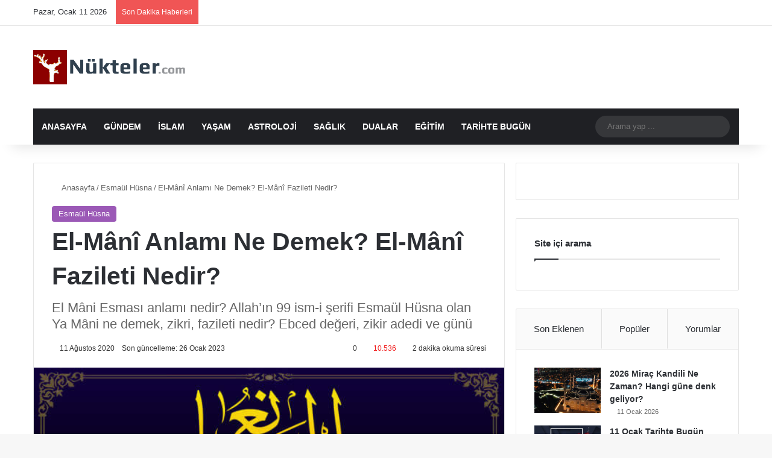

--- FILE ---
content_type: text/html; charset=UTF-8
request_url: https://www.nukteler.com/el-mani-esmasinin-zikri-faziletleri-ve-faydalari/
body_size: 38877
content:
<!DOCTYPE html>
<html lang="tr" class="" data-skin="light">
<head><meta charset="UTF-8" /><script>if(navigator.userAgent.match(/MSIE|Internet Explorer/i)||navigator.userAgent.match(/Trident\/7\..*?rv:11/i)){var href=document.location.href;if(!href.match(/[?&]nowprocket/)){if(href.indexOf("?")==-1){if(href.indexOf("#")==-1){document.location.href=href+"?nowprocket=1"}else{document.location.href=href.replace("#","?nowprocket=1#")}}else{if(href.indexOf("#")==-1){document.location.href=href+"&nowprocket=1"}else{document.location.href=href.replace("#","&nowprocket=1#")}}}}</script><script>(()=>{class RocketLazyLoadScripts{constructor(){this.v="2.0.4",this.userEvents=["keydown","keyup","mousedown","mouseup","mousemove","mouseover","mouseout","touchmove","touchstart","touchend","touchcancel","wheel","click","dblclick","input"],this.attributeEvents=["onblur","onclick","oncontextmenu","ondblclick","onfocus","onmousedown","onmouseenter","onmouseleave","onmousemove","onmouseout","onmouseover","onmouseup","onmousewheel","onscroll","onsubmit"]}async t(){this.i(),this.o(),/iP(ad|hone)/.test(navigator.userAgent)&&this.h(),this.u(),this.l(this),this.m(),this.k(this),this.p(this),this._(),await Promise.all([this.R(),this.L()]),this.lastBreath=Date.now(),this.S(this),this.P(),this.D(),this.O(),this.M(),await this.C(this.delayedScripts.normal),await this.C(this.delayedScripts.defer),await this.C(this.delayedScripts.async),await this.T(),await this.F(),await this.j(),await this.A(),window.dispatchEvent(new Event("rocket-allScriptsLoaded")),this.everythingLoaded=!0,this.lastTouchEnd&&await new Promise(t=>setTimeout(t,500-Date.now()+this.lastTouchEnd)),this.I(),this.H(),this.U(),this.W()}i(){this.CSPIssue=sessionStorage.getItem("rocketCSPIssue"),document.addEventListener("securitypolicyviolation",t=>{this.CSPIssue||"script-src-elem"!==t.violatedDirective||"data"!==t.blockedURI||(this.CSPIssue=!0,sessionStorage.setItem("rocketCSPIssue",!0))},{isRocket:!0})}o(){window.addEventListener("pageshow",t=>{this.persisted=t.persisted,this.realWindowLoadedFired=!0},{isRocket:!0}),window.addEventListener("pagehide",()=>{this.onFirstUserAction=null},{isRocket:!0})}h(){let t;function e(e){t=e}window.addEventListener("touchstart",e,{isRocket:!0}),window.addEventListener("touchend",function i(o){o.changedTouches[0]&&t.changedTouches[0]&&Math.abs(o.changedTouches[0].pageX-t.changedTouches[0].pageX)<10&&Math.abs(o.changedTouches[0].pageY-t.changedTouches[0].pageY)<10&&o.timeStamp-t.timeStamp<200&&(window.removeEventListener("touchstart",e,{isRocket:!0}),window.removeEventListener("touchend",i,{isRocket:!0}),"INPUT"===o.target.tagName&&"text"===o.target.type||(o.target.dispatchEvent(new TouchEvent("touchend",{target:o.target,bubbles:!0})),o.target.dispatchEvent(new MouseEvent("mouseover",{target:o.target,bubbles:!0})),o.target.dispatchEvent(new PointerEvent("click",{target:o.target,bubbles:!0,cancelable:!0,detail:1,clientX:o.changedTouches[0].clientX,clientY:o.changedTouches[0].clientY})),event.preventDefault()))},{isRocket:!0})}q(t){this.userActionTriggered||("mousemove"!==t.type||this.firstMousemoveIgnored?"keyup"===t.type||"mouseover"===t.type||"mouseout"===t.type||(this.userActionTriggered=!0,this.onFirstUserAction&&this.onFirstUserAction()):this.firstMousemoveIgnored=!0),"click"===t.type&&t.preventDefault(),t.stopPropagation(),t.stopImmediatePropagation(),"touchstart"===this.lastEvent&&"touchend"===t.type&&(this.lastTouchEnd=Date.now()),"click"===t.type&&(this.lastTouchEnd=0),this.lastEvent=t.type,t.composedPath&&t.composedPath()[0].getRootNode()instanceof ShadowRoot&&(t.rocketTarget=t.composedPath()[0]),this.savedUserEvents.push(t)}u(){this.savedUserEvents=[],this.userEventHandler=this.q.bind(this),this.userEvents.forEach(t=>window.addEventListener(t,this.userEventHandler,{passive:!1,isRocket:!0})),document.addEventListener("visibilitychange",this.userEventHandler,{isRocket:!0})}U(){this.userEvents.forEach(t=>window.removeEventListener(t,this.userEventHandler,{passive:!1,isRocket:!0})),document.removeEventListener("visibilitychange",this.userEventHandler,{isRocket:!0}),this.savedUserEvents.forEach(t=>{(t.rocketTarget||t.target).dispatchEvent(new window[t.constructor.name](t.type,t))})}m(){const t="return false",e=Array.from(this.attributeEvents,t=>"data-rocket-"+t),i="["+this.attributeEvents.join("],[")+"]",o="[data-rocket-"+this.attributeEvents.join("],[data-rocket-")+"]",s=(e,i,o)=>{o&&o!==t&&(e.setAttribute("data-rocket-"+i,o),e["rocket"+i]=new Function("event",o),e.setAttribute(i,t))};new MutationObserver(t=>{for(const n of t)"attributes"===n.type&&(n.attributeName.startsWith("data-rocket-")||this.everythingLoaded?n.attributeName.startsWith("data-rocket-")&&this.everythingLoaded&&this.N(n.target,n.attributeName.substring(12)):s(n.target,n.attributeName,n.target.getAttribute(n.attributeName))),"childList"===n.type&&n.addedNodes.forEach(t=>{if(t.nodeType===Node.ELEMENT_NODE)if(this.everythingLoaded)for(const i of[t,...t.querySelectorAll(o)])for(const t of i.getAttributeNames())e.includes(t)&&this.N(i,t.substring(12));else for(const e of[t,...t.querySelectorAll(i)])for(const t of e.getAttributeNames())this.attributeEvents.includes(t)&&s(e,t,e.getAttribute(t))})}).observe(document,{subtree:!0,childList:!0,attributeFilter:[...this.attributeEvents,...e]})}I(){this.attributeEvents.forEach(t=>{document.querySelectorAll("[data-rocket-"+t+"]").forEach(e=>{this.N(e,t)})})}N(t,e){const i=t.getAttribute("data-rocket-"+e);i&&(t.setAttribute(e,i),t.removeAttribute("data-rocket-"+e))}k(t){Object.defineProperty(HTMLElement.prototype,"onclick",{get(){return this.rocketonclick||null},set(e){this.rocketonclick=e,this.setAttribute(t.everythingLoaded?"onclick":"data-rocket-onclick","this.rocketonclick(event)")}})}S(t){function e(e,i){let o=e[i];e[i]=null,Object.defineProperty(e,i,{get:()=>o,set(s){t.everythingLoaded?o=s:e["rocket"+i]=o=s}})}e(document,"onreadystatechange"),e(window,"onload"),e(window,"onpageshow");try{Object.defineProperty(document,"readyState",{get:()=>t.rocketReadyState,set(e){t.rocketReadyState=e},configurable:!0}),document.readyState="loading"}catch(t){console.log("WPRocket DJE readyState conflict, bypassing")}}l(t){this.originalAddEventListener=EventTarget.prototype.addEventListener,this.originalRemoveEventListener=EventTarget.prototype.removeEventListener,this.savedEventListeners=[],EventTarget.prototype.addEventListener=function(e,i,o){o&&o.isRocket||!t.B(e,this)&&!t.userEvents.includes(e)||t.B(e,this)&&!t.userActionTriggered||e.startsWith("rocket-")||t.everythingLoaded?t.originalAddEventListener.call(this,e,i,o):(t.savedEventListeners.push({target:this,remove:!1,type:e,func:i,options:o}),"mouseenter"!==e&&"mouseleave"!==e||t.originalAddEventListener.call(this,e,t.savedUserEvents.push,o))},EventTarget.prototype.removeEventListener=function(e,i,o){o&&o.isRocket||!t.B(e,this)&&!t.userEvents.includes(e)||t.B(e,this)&&!t.userActionTriggered||e.startsWith("rocket-")||t.everythingLoaded?t.originalRemoveEventListener.call(this,e,i,o):t.savedEventListeners.push({target:this,remove:!0,type:e,func:i,options:o})}}J(t,e){this.savedEventListeners=this.savedEventListeners.filter(i=>{let o=i.type,s=i.target||window;return e!==o||t!==s||(this.B(o,s)&&(i.type="rocket-"+o),this.$(i),!1)})}H(){EventTarget.prototype.addEventListener=this.originalAddEventListener,EventTarget.prototype.removeEventListener=this.originalRemoveEventListener,this.savedEventListeners.forEach(t=>this.$(t))}$(t){t.remove?this.originalRemoveEventListener.call(t.target,t.type,t.func,t.options):this.originalAddEventListener.call(t.target,t.type,t.func,t.options)}p(t){let e;function i(e){return t.everythingLoaded?e:e.split(" ").map(t=>"load"===t||t.startsWith("load.")?"rocket-jquery-load":t).join(" ")}function o(o){function s(e){const s=o.fn[e];o.fn[e]=o.fn.init.prototype[e]=function(){return this[0]===window&&t.userActionTriggered&&("string"==typeof arguments[0]||arguments[0]instanceof String?arguments[0]=i(arguments[0]):"object"==typeof arguments[0]&&Object.keys(arguments[0]).forEach(t=>{const e=arguments[0][t];delete arguments[0][t],arguments[0][i(t)]=e})),s.apply(this,arguments),this}}if(o&&o.fn&&!t.allJQueries.includes(o)){const e={DOMContentLoaded:[],"rocket-DOMContentLoaded":[]};for(const t in e)document.addEventListener(t,()=>{e[t].forEach(t=>t())},{isRocket:!0});o.fn.ready=o.fn.init.prototype.ready=function(i){function s(){parseInt(o.fn.jquery)>2?setTimeout(()=>i.bind(document)(o)):i.bind(document)(o)}return"function"==typeof i&&(t.realDomReadyFired?!t.userActionTriggered||t.fauxDomReadyFired?s():e["rocket-DOMContentLoaded"].push(s):e.DOMContentLoaded.push(s)),o([])},s("on"),s("one"),s("off"),t.allJQueries.push(o)}e=o}t.allJQueries=[],o(window.jQuery),Object.defineProperty(window,"jQuery",{get:()=>e,set(t){o(t)}})}P(){const t=new Map;document.write=document.writeln=function(e){const i=document.currentScript,o=document.createRange(),s=i.parentElement;let n=t.get(i);void 0===n&&(n=i.nextSibling,t.set(i,n));const c=document.createDocumentFragment();o.setStart(c,0),c.appendChild(o.createContextualFragment(e)),s.insertBefore(c,n)}}async R(){return new Promise(t=>{this.userActionTriggered?t():this.onFirstUserAction=t})}async L(){return new Promise(t=>{document.addEventListener("DOMContentLoaded",()=>{this.realDomReadyFired=!0,t()},{isRocket:!0})})}async j(){return this.realWindowLoadedFired?Promise.resolve():new Promise(t=>{window.addEventListener("load",t,{isRocket:!0})})}M(){this.pendingScripts=[];this.scriptsMutationObserver=new MutationObserver(t=>{for(const e of t)e.addedNodes.forEach(t=>{"SCRIPT"!==t.tagName||t.noModule||t.isWPRocket||this.pendingScripts.push({script:t,promise:new Promise(e=>{const i=()=>{const i=this.pendingScripts.findIndex(e=>e.script===t);i>=0&&this.pendingScripts.splice(i,1),e()};t.addEventListener("load",i,{isRocket:!0}),t.addEventListener("error",i,{isRocket:!0}),setTimeout(i,1e3)})})})}),this.scriptsMutationObserver.observe(document,{childList:!0,subtree:!0})}async F(){await this.X(),this.pendingScripts.length?(await this.pendingScripts[0].promise,await this.F()):this.scriptsMutationObserver.disconnect()}D(){this.delayedScripts={normal:[],async:[],defer:[]},document.querySelectorAll("script[type$=rocketlazyloadscript]").forEach(t=>{t.hasAttribute("data-rocket-src")?t.hasAttribute("async")&&!1!==t.async?this.delayedScripts.async.push(t):t.hasAttribute("defer")&&!1!==t.defer||"module"===t.getAttribute("data-rocket-type")?this.delayedScripts.defer.push(t):this.delayedScripts.normal.push(t):this.delayedScripts.normal.push(t)})}async _(){await this.L();let t=[];document.querySelectorAll("script[type$=rocketlazyloadscript][data-rocket-src]").forEach(e=>{let i=e.getAttribute("data-rocket-src");if(i&&!i.startsWith("data:")){i.startsWith("//")&&(i=location.protocol+i);try{const o=new URL(i).origin;o!==location.origin&&t.push({src:o,crossOrigin:e.crossOrigin||"module"===e.getAttribute("data-rocket-type")})}catch(t){}}}),t=[...new Map(t.map(t=>[JSON.stringify(t),t])).values()],this.Y(t,"preconnect")}async G(t){if(await this.K(),!0!==t.noModule||!("noModule"in HTMLScriptElement.prototype))return new Promise(e=>{let i;function o(){(i||t).setAttribute("data-rocket-status","executed"),e()}try{if(navigator.userAgent.includes("Firefox/")||""===navigator.vendor||this.CSPIssue)i=document.createElement("script"),[...t.attributes].forEach(t=>{let e=t.nodeName;"type"!==e&&("data-rocket-type"===e&&(e="type"),"data-rocket-src"===e&&(e="src"),i.setAttribute(e,t.nodeValue))}),t.text&&(i.text=t.text),t.nonce&&(i.nonce=t.nonce),i.hasAttribute("src")?(i.addEventListener("load",o,{isRocket:!0}),i.addEventListener("error",()=>{i.setAttribute("data-rocket-status","failed-network"),e()},{isRocket:!0}),setTimeout(()=>{i.isConnected||e()},1)):(i.text=t.text,o()),i.isWPRocket=!0,t.parentNode.replaceChild(i,t);else{const i=t.getAttribute("data-rocket-type"),s=t.getAttribute("data-rocket-src");i?(t.type=i,t.removeAttribute("data-rocket-type")):t.removeAttribute("type"),t.addEventListener("load",o,{isRocket:!0}),t.addEventListener("error",i=>{this.CSPIssue&&i.target.src.startsWith("data:")?(console.log("WPRocket: CSP fallback activated"),t.removeAttribute("src"),this.G(t).then(e)):(t.setAttribute("data-rocket-status","failed-network"),e())},{isRocket:!0}),s?(t.fetchPriority="high",t.removeAttribute("data-rocket-src"),t.src=s):t.src="data:text/javascript;base64,"+window.btoa(unescape(encodeURIComponent(t.text)))}}catch(i){t.setAttribute("data-rocket-status","failed-transform"),e()}});t.setAttribute("data-rocket-status","skipped")}async C(t){const e=t.shift();return e?(e.isConnected&&await this.G(e),this.C(t)):Promise.resolve()}O(){this.Y([...this.delayedScripts.normal,...this.delayedScripts.defer,...this.delayedScripts.async],"preload")}Y(t,e){this.trash=this.trash||[];let i=!0;var o=document.createDocumentFragment();t.forEach(t=>{const s=t.getAttribute&&t.getAttribute("data-rocket-src")||t.src;if(s&&!s.startsWith("data:")){const n=document.createElement("link");n.href=s,n.rel=e,"preconnect"!==e&&(n.as="script",n.fetchPriority=i?"high":"low"),t.getAttribute&&"module"===t.getAttribute("data-rocket-type")&&(n.crossOrigin=!0),t.crossOrigin&&(n.crossOrigin=t.crossOrigin),t.integrity&&(n.integrity=t.integrity),t.nonce&&(n.nonce=t.nonce),o.appendChild(n),this.trash.push(n),i=!1}}),document.head.appendChild(o)}W(){this.trash.forEach(t=>t.remove())}async T(){try{document.readyState="interactive"}catch(t){}this.fauxDomReadyFired=!0;try{await this.K(),this.J(document,"readystatechange"),document.dispatchEvent(new Event("rocket-readystatechange")),await this.K(),document.rocketonreadystatechange&&document.rocketonreadystatechange(),await this.K(),this.J(document,"DOMContentLoaded"),document.dispatchEvent(new Event("rocket-DOMContentLoaded")),await this.K(),this.J(window,"DOMContentLoaded"),window.dispatchEvent(new Event("rocket-DOMContentLoaded"))}catch(t){console.error(t)}}async A(){try{document.readyState="complete"}catch(t){}try{await this.K(),this.J(document,"readystatechange"),document.dispatchEvent(new Event("rocket-readystatechange")),await this.K(),document.rocketonreadystatechange&&document.rocketonreadystatechange(),await this.K(),this.J(window,"load"),window.dispatchEvent(new Event("rocket-load")),await this.K(),window.rocketonload&&window.rocketonload(),await this.K(),this.allJQueries.forEach(t=>t(window).trigger("rocket-jquery-load")),await this.K(),this.J(window,"pageshow");const t=new Event("rocket-pageshow");t.persisted=this.persisted,window.dispatchEvent(t),await this.K(),window.rocketonpageshow&&window.rocketonpageshow({persisted:this.persisted})}catch(t){console.error(t)}}async K(){Date.now()-this.lastBreath>45&&(await this.X(),this.lastBreath=Date.now())}async X(){return document.hidden?new Promise(t=>setTimeout(t)):new Promise(t=>requestAnimationFrame(t))}B(t,e){return e===document&&"readystatechange"===t||(e===document&&"DOMContentLoaded"===t||(e===window&&"DOMContentLoaded"===t||(e===window&&"load"===t||e===window&&"pageshow"===t)))}static run(){(new RocketLazyLoadScripts).t()}}RocketLazyLoadScripts.run()})();</script>
	
	<link rel="profile" href="https://gmpg.org/xfn/11" />
	<script type="rocketlazyloadscript">!function(e,c){e[c]=e[c]+(e[c]&&" ")+"quform-js"}(document.documentElement,"className");</script>
<meta http-equiv='x-dns-prefetch-control' content='on'>
<link rel='dns-prefetch' href='//cdnjs.cloudflare.com' />
<link rel='dns-prefetch' href='//ajax.googleapis.com' />
<link rel='dns-prefetch' href='//fonts.googleapis.com' />
<link rel='dns-prefetch' href='//fonts.gstatic.com' />
<link rel='dns-prefetch' href='//s.gravatar.com' />
<link rel='dns-prefetch' href='//www.google-analytics.com' />
<link rel='preload' as='script' href='https://ajax.googleapis.com/ajax/libs/webfont/1/webfont.js'>
<meta name='robots' content='index, follow, max-image-preview:large, max-snippet:-1, max-video-preview:-1' />
	<style>img:is([sizes="auto" i], [sizes^="auto," i]) { contain-intrinsic-size: 3000px 1500px }</style>
	
	<!-- This site is optimized with the Yoast SEO plugin v26.7 - https://yoast.com/wordpress/plugins/seo/ -->
	<title>El-Mânî Anlamı Ne Demek? El-Mânî Fazileti Nedir?</title>
	<meta name="description" content="El Mânî anlamı nedir? Allah’ın 99 ism-i şerifi Esmaül Hüsna Ya Mânî ne demek, zikri, fazileti, Ebced değeri, zikir adedi ve günü" />
	<link rel="canonical" href="https://www.nukteler.com/el-mani-esmasinin-zikri-faziletleri-ve-faydalari/" />
	<meta property="og:locale" content="tr_TR" />
	<meta property="og:type" content="article" />
	<meta property="og:title" content="El-Mânî Anlamı Ne Demek? El-Mânî Fazileti Nedir?" />
	<meta property="og:description" content="El Mânî anlamı nedir? Allah’ın 99 ism-i şerifi Esmaül Hüsna Ya Mânî ne demek, zikri, fazileti, Ebced değeri, zikir adedi ve günü" />
	<meta property="og:url" content="https://www.nukteler.com/el-mani-esmasinin-zikri-faziletleri-ve-faydalari/" />
	<meta property="og:site_name" content="Nukteler" />
	<meta property="article:published_time" content="2020-08-11T19:40:33+00:00" />
	<meta property="article:modified_time" content="2023-01-26T13:07:21+00:00" />
	<meta property="og:image" content="https://www.nukteler.com/wp-content/uploads/2018/07/el-mani-esmaul-husna-161.jpg" />
	<meta property="og:image:width" content="652" />
	<meta property="og:image:height" content="320" />
	<meta property="og:image:type" content="image/jpeg" />
	<meta name="author" content="admin" />
	<meta name="twitter:card" content="summary_large_image" />
	<meta name="twitter:label1" content="Yazan:" />
	<meta name="twitter:data1" content="admin" />
	<meta name="twitter:label2" content="Tahmini okuma süresi" />
	<meta name="twitter:data2" content="4 dakika" />
	<script type="application/ld+json" class="yoast-schema-graph">{"@context":"https://schema.org","@graph":[{"@type":"Article","@id":"https://www.nukteler.com/el-mani-esmasinin-zikri-faziletleri-ve-faydalari/#article","isPartOf":{"@id":"https://www.nukteler.com/el-mani-esmasinin-zikri-faziletleri-ve-faydalari/"},"author":{"name":"admin","@id":"https://www.nukteler.com/#/schema/person/cfaa5dfae9df19fe8338677969f7b1b5"},"headline":"El-Mânî Anlamı Ne Demek? El-Mânî Fazileti Nedir?","datePublished":"2020-08-11T19:40:33+00:00","dateModified":"2023-01-26T13:07:21+00:00","mainEntityOfPage":{"@id":"https://www.nukteler.com/el-mani-esmasinin-zikri-faziletleri-ve-faydalari/"},"wordCount":678,"commentCount":0,"publisher":{"@id":"https://www.nukteler.com/#/schema/person/cfaa5dfae9df19fe8338677969f7b1b5"},"image":{"@id":"https://www.nukteler.com/el-mani-esmasinin-zikri-faziletleri-ve-faydalari/#primaryimage"},"thumbnailUrl":"https://www.nukteler.com/wp-content/uploads/2018/07/el-mani-esmaul-husna-161.jpg","articleSection":["Esmaül Hüsna"],"inLanguage":"tr","potentialAction":[{"@type":"CommentAction","name":"Comment","target":["https://www.nukteler.com/el-mani-esmasinin-zikri-faziletleri-ve-faydalari/#respond"]}]},{"@type":"WebPage","@id":"https://www.nukteler.com/el-mani-esmasinin-zikri-faziletleri-ve-faydalari/","url":"https://www.nukteler.com/el-mani-esmasinin-zikri-faziletleri-ve-faydalari/","name":"El-Mânî Anlamı Ne Demek? El-Mânî Fazileti Nedir?","isPartOf":{"@id":"https://www.nukteler.com/#website"},"primaryImageOfPage":{"@id":"https://www.nukteler.com/el-mani-esmasinin-zikri-faziletleri-ve-faydalari/#primaryimage"},"image":{"@id":"https://www.nukteler.com/el-mani-esmasinin-zikri-faziletleri-ve-faydalari/#primaryimage"},"thumbnailUrl":"https://www.nukteler.com/wp-content/uploads/2018/07/el-mani-esmaul-husna-161.jpg","datePublished":"2020-08-11T19:40:33+00:00","dateModified":"2023-01-26T13:07:21+00:00","description":"El Mânî anlamı nedir? Allah’ın 99 ism-i şerifi Esmaül Hüsna Ya Mânî ne demek, zikri, fazileti, Ebced değeri, zikir adedi ve günü","breadcrumb":{"@id":"https://www.nukteler.com/el-mani-esmasinin-zikri-faziletleri-ve-faydalari/#breadcrumb"},"inLanguage":"tr","potentialAction":[{"@type":"ReadAction","target":["https://www.nukteler.com/el-mani-esmasinin-zikri-faziletleri-ve-faydalari/"]}]},{"@type":"ImageObject","inLanguage":"tr","@id":"https://www.nukteler.com/el-mani-esmasinin-zikri-faziletleri-ve-faydalari/#primaryimage","url":"https://www.nukteler.com/wp-content/uploads/2018/07/el-mani-esmaul-husna-161.jpg","contentUrl":"https://www.nukteler.com/wp-content/uploads/2018/07/el-mani-esmaul-husna-161.jpg","width":652,"height":320,"caption":"El Mâni"},{"@type":"BreadcrumbList","@id":"https://www.nukteler.com/el-mani-esmasinin-zikri-faziletleri-ve-faydalari/#breadcrumb","itemListElement":[{"@type":"ListItem","position":1,"name":"Ana sayfa","item":"https://www.nukteler.com/"},{"@type":"ListItem","position":2,"name":"El-Mânî Anlamı Ne Demek? El-Mânî Fazileti Nedir?"}]},{"@type":"WebSite","@id":"https://www.nukteler.com/#website","url":"https://www.nukteler.com/","name":"Nukteler","description":"Güncel Dini Bilgiler, Cuma Hutbesi, Esmaül Hüsna","publisher":{"@id":"https://www.nukteler.com/#/schema/person/cfaa5dfae9df19fe8338677969f7b1b5"},"potentialAction":[{"@type":"SearchAction","target":{"@type":"EntryPoint","urlTemplate":"https://www.nukteler.com/?s={search_term_string}"},"query-input":{"@type":"PropertyValueSpecification","valueRequired":true,"valueName":"search_term_string"}}],"inLanguage":"tr"},{"@type":["Person","Organization"],"@id":"https://www.nukteler.com/#/schema/person/cfaa5dfae9df19fe8338677969f7b1b5","name":"admin","logo":{"@id":"https://www.nukteler.com/#/schema/person/image/"}}]}</script>
	<!-- / Yoast SEO plugin. -->


<link rel='dns-prefetch' href='//www.nukteler.com' />

<link rel="alternate" type="application/rss+xml" title="Nukteler &raquo; akışı" href="https://www.nukteler.com/feed/" />
<link rel="alternate" type="application/rss+xml" title="Nukteler &raquo; yorum akışı" href="https://www.nukteler.com/comments/feed/" />
<link rel="alternate" type="application/rss+xml" title="Nukteler &raquo; El-Mânî Anlamı Ne Demek? El-Mânî Fazileti Nedir? yorum akışı" href="https://www.nukteler.com/el-mani-esmasinin-zikri-faziletleri-ve-faydalari/feed/" />

		<style type="text/css">
			:root{				
			--tie-preset-gradient-1: linear-gradient(135deg, rgba(6, 147, 227, 1) 0%, rgb(155, 81, 224) 100%);
			--tie-preset-gradient-2: linear-gradient(135deg, rgb(122, 220, 180) 0%, rgb(0, 208, 130) 100%);
			--tie-preset-gradient-3: linear-gradient(135deg, rgba(252, 185, 0, 1) 0%, rgba(255, 105, 0, 1) 100%);
			--tie-preset-gradient-4: linear-gradient(135deg, rgba(255, 105, 0, 1) 0%, rgb(207, 46, 46) 100%);
			--tie-preset-gradient-5: linear-gradient(135deg, rgb(238, 238, 238) 0%, rgb(169, 184, 195) 100%);
			--tie-preset-gradient-6: linear-gradient(135deg, rgb(74, 234, 220) 0%, rgb(151, 120, 209) 20%, rgb(207, 42, 186) 40%, rgb(238, 44, 130) 60%, rgb(251, 105, 98) 80%, rgb(254, 248, 76) 100%);
			--tie-preset-gradient-7: linear-gradient(135deg, rgb(255, 206, 236) 0%, rgb(152, 150, 240) 100%);
			--tie-preset-gradient-8: linear-gradient(135deg, rgb(254, 205, 165) 0%, rgb(254, 45, 45) 50%, rgb(107, 0, 62) 100%);
			--tie-preset-gradient-9: linear-gradient(135deg, rgb(255, 203, 112) 0%, rgb(199, 81, 192) 50%, rgb(65, 88, 208) 100%);
			--tie-preset-gradient-10: linear-gradient(135deg, rgb(255, 245, 203) 0%, rgb(182, 227, 212) 50%, rgb(51, 167, 181) 100%);
			--tie-preset-gradient-11: linear-gradient(135deg, rgb(202, 248, 128) 0%, rgb(113, 206, 126) 100%);
			--tie-preset-gradient-12: linear-gradient(135deg, rgb(2, 3, 129) 0%, rgb(40, 116, 252) 100%);
			--tie-preset-gradient-13: linear-gradient(135deg, #4D34FA, #ad34fa);
			--tie-preset-gradient-14: linear-gradient(135deg, #0057FF, #31B5FF);
			--tie-preset-gradient-15: linear-gradient(135deg, #FF007A, #FF81BD);
			--tie-preset-gradient-16: linear-gradient(135deg, #14111E, #4B4462);
			--tie-preset-gradient-17: linear-gradient(135deg, #F32758, #FFC581);

			
					--main-nav-background: #1f2024;
					--main-nav-secondry-background: rgba(0,0,0,0.2);
					--main-nav-primary-color: #0088ff;
					--main-nav-contrast-primary-color: #FFFFFF;
					--main-nav-text-color: #FFFFFF;
					--main-nav-secondry-text-color: rgba(225,255,255,0.5);
					--main-nav-main-border-color: rgba(255,255,255,0.07);
					--main-nav-secondry-border-color: rgba(255,255,255,0.04);
				
			}
		</style>
	<meta name="viewport" content="width=device-width, initial-scale=1.0" /><link data-minify="1" rel='stylesheet' id='wgs2-css' href='https://www.nukteler.com/wp-content/cache/min/1/wp-content/plugins/wp-google-search/wgs2.css?ver=1751803050' type='text/css' media='all' />
<style id='wp-emoji-styles-inline-css' type='text/css'>

	img.wp-smiley, img.emoji {
		display: inline !important;
		border: none !important;
		box-shadow: none !important;
		height: 1em !important;
		width: 1em !important;
		margin: 0 0.07em !important;
		vertical-align: -0.1em !important;
		background: none !important;
		padding: 0 !important;
	}
</style>
<style id='global-styles-inline-css' type='text/css'>
:root{--wp--preset--aspect-ratio--square: 1;--wp--preset--aspect-ratio--4-3: 4/3;--wp--preset--aspect-ratio--3-4: 3/4;--wp--preset--aspect-ratio--3-2: 3/2;--wp--preset--aspect-ratio--2-3: 2/3;--wp--preset--aspect-ratio--16-9: 16/9;--wp--preset--aspect-ratio--9-16: 9/16;--wp--preset--color--black: #000000;--wp--preset--color--cyan-bluish-gray: #abb8c3;--wp--preset--color--white: #ffffff;--wp--preset--color--pale-pink: #f78da7;--wp--preset--color--vivid-red: #cf2e2e;--wp--preset--color--luminous-vivid-orange: #ff6900;--wp--preset--color--luminous-vivid-amber: #fcb900;--wp--preset--color--light-green-cyan: #7bdcb5;--wp--preset--color--vivid-green-cyan: #00d084;--wp--preset--color--pale-cyan-blue: #8ed1fc;--wp--preset--color--vivid-cyan-blue: #0693e3;--wp--preset--color--vivid-purple: #9b51e0;--wp--preset--color--global-color: #0088ff;--wp--preset--gradient--vivid-cyan-blue-to-vivid-purple: linear-gradient(135deg,rgba(6,147,227,1) 0%,rgb(155,81,224) 100%);--wp--preset--gradient--light-green-cyan-to-vivid-green-cyan: linear-gradient(135deg,rgb(122,220,180) 0%,rgb(0,208,130) 100%);--wp--preset--gradient--luminous-vivid-amber-to-luminous-vivid-orange: linear-gradient(135deg,rgba(252,185,0,1) 0%,rgba(255,105,0,1) 100%);--wp--preset--gradient--luminous-vivid-orange-to-vivid-red: linear-gradient(135deg,rgba(255,105,0,1) 0%,rgb(207,46,46) 100%);--wp--preset--gradient--very-light-gray-to-cyan-bluish-gray: linear-gradient(135deg,rgb(238,238,238) 0%,rgb(169,184,195) 100%);--wp--preset--gradient--cool-to-warm-spectrum: linear-gradient(135deg,rgb(74,234,220) 0%,rgb(151,120,209) 20%,rgb(207,42,186) 40%,rgb(238,44,130) 60%,rgb(251,105,98) 80%,rgb(254,248,76) 100%);--wp--preset--gradient--blush-light-purple: linear-gradient(135deg,rgb(255,206,236) 0%,rgb(152,150,240) 100%);--wp--preset--gradient--blush-bordeaux: linear-gradient(135deg,rgb(254,205,165) 0%,rgb(254,45,45) 50%,rgb(107,0,62) 100%);--wp--preset--gradient--luminous-dusk: linear-gradient(135deg,rgb(255,203,112) 0%,rgb(199,81,192) 50%,rgb(65,88,208) 100%);--wp--preset--gradient--pale-ocean: linear-gradient(135deg,rgb(255,245,203) 0%,rgb(182,227,212) 50%,rgb(51,167,181) 100%);--wp--preset--gradient--electric-grass: linear-gradient(135deg,rgb(202,248,128) 0%,rgb(113,206,126) 100%);--wp--preset--gradient--midnight: linear-gradient(135deg,rgb(2,3,129) 0%,rgb(40,116,252) 100%);--wp--preset--font-size--small: 13px;--wp--preset--font-size--medium: 20px;--wp--preset--font-size--large: 36px;--wp--preset--font-size--x-large: 42px;--wp--preset--spacing--20: 0.44rem;--wp--preset--spacing--30: 0.67rem;--wp--preset--spacing--40: 1rem;--wp--preset--spacing--50: 1.5rem;--wp--preset--spacing--60: 2.25rem;--wp--preset--spacing--70: 3.38rem;--wp--preset--spacing--80: 5.06rem;--wp--preset--shadow--natural: 6px 6px 9px rgba(0, 0, 0, 0.2);--wp--preset--shadow--deep: 12px 12px 50px rgba(0, 0, 0, 0.4);--wp--preset--shadow--sharp: 6px 6px 0px rgba(0, 0, 0, 0.2);--wp--preset--shadow--outlined: 6px 6px 0px -3px rgba(255, 255, 255, 1), 6px 6px rgba(0, 0, 0, 1);--wp--preset--shadow--crisp: 6px 6px 0px rgba(0, 0, 0, 1);}:where(.is-layout-flex){gap: 0.5em;}:where(.is-layout-grid){gap: 0.5em;}body .is-layout-flex{display: flex;}.is-layout-flex{flex-wrap: wrap;align-items: center;}.is-layout-flex > :is(*, div){margin: 0;}body .is-layout-grid{display: grid;}.is-layout-grid > :is(*, div){margin: 0;}:where(.wp-block-columns.is-layout-flex){gap: 2em;}:where(.wp-block-columns.is-layout-grid){gap: 2em;}:where(.wp-block-post-template.is-layout-flex){gap: 1.25em;}:where(.wp-block-post-template.is-layout-grid){gap: 1.25em;}.has-black-color{color: var(--wp--preset--color--black) !important;}.has-cyan-bluish-gray-color{color: var(--wp--preset--color--cyan-bluish-gray) !important;}.has-white-color{color: var(--wp--preset--color--white) !important;}.has-pale-pink-color{color: var(--wp--preset--color--pale-pink) !important;}.has-vivid-red-color{color: var(--wp--preset--color--vivid-red) !important;}.has-luminous-vivid-orange-color{color: var(--wp--preset--color--luminous-vivid-orange) !important;}.has-luminous-vivid-amber-color{color: var(--wp--preset--color--luminous-vivid-amber) !important;}.has-light-green-cyan-color{color: var(--wp--preset--color--light-green-cyan) !important;}.has-vivid-green-cyan-color{color: var(--wp--preset--color--vivid-green-cyan) !important;}.has-pale-cyan-blue-color{color: var(--wp--preset--color--pale-cyan-blue) !important;}.has-vivid-cyan-blue-color{color: var(--wp--preset--color--vivid-cyan-blue) !important;}.has-vivid-purple-color{color: var(--wp--preset--color--vivid-purple) !important;}.has-black-background-color{background-color: var(--wp--preset--color--black) !important;}.has-cyan-bluish-gray-background-color{background-color: var(--wp--preset--color--cyan-bluish-gray) !important;}.has-white-background-color{background-color: var(--wp--preset--color--white) !important;}.has-pale-pink-background-color{background-color: var(--wp--preset--color--pale-pink) !important;}.has-vivid-red-background-color{background-color: var(--wp--preset--color--vivid-red) !important;}.has-luminous-vivid-orange-background-color{background-color: var(--wp--preset--color--luminous-vivid-orange) !important;}.has-luminous-vivid-amber-background-color{background-color: var(--wp--preset--color--luminous-vivid-amber) !important;}.has-light-green-cyan-background-color{background-color: var(--wp--preset--color--light-green-cyan) !important;}.has-vivid-green-cyan-background-color{background-color: var(--wp--preset--color--vivid-green-cyan) !important;}.has-pale-cyan-blue-background-color{background-color: var(--wp--preset--color--pale-cyan-blue) !important;}.has-vivid-cyan-blue-background-color{background-color: var(--wp--preset--color--vivid-cyan-blue) !important;}.has-vivid-purple-background-color{background-color: var(--wp--preset--color--vivid-purple) !important;}.has-black-border-color{border-color: var(--wp--preset--color--black) !important;}.has-cyan-bluish-gray-border-color{border-color: var(--wp--preset--color--cyan-bluish-gray) !important;}.has-white-border-color{border-color: var(--wp--preset--color--white) !important;}.has-pale-pink-border-color{border-color: var(--wp--preset--color--pale-pink) !important;}.has-vivid-red-border-color{border-color: var(--wp--preset--color--vivid-red) !important;}.has-luminous-vivid-orange-border-color{border-color: var(--wp--preset--color--luminous-vivid-orange) !important;}.has-luminous-vivid-amber-border-color{border-color: var(--wp--preset--color--luminous-vivid-amber) !important;}.has-light-green-cyan-border-color{border-color: var(--wp--preset--color--light-green-cyan) !important;}.has-vivid-green-cyan-border-color{border-color: var(--wp--preset--color--vivid-green-cyan) !important;}.has-pale-cyan-blue-border-color{border-color: var(--wp--preset--color--pale-cyan-blue) !important;}.has-vivid-cyan-blue-border-color{border-color: var(--wp--preset--color--vivid-cyan-blue) !important;}.has-vivid-purple-border-color{border-color: var(--wp--preset--color--vivid-purple) !important;}.has-vivid-cyan-blue-to-vivid-purple-gradient-background{background: var(--wp--preset--gradient--vivid-cyan-blue-to-vivid-purple) !important;}.has-light-green-cyan-to-vivid-green-cyan-gradient-background{background: var(--wp--preset--gradient--light-green-cyan-to-vivid-green-cyan) !important;}.has-luminous-vivid-amber-to-luminous-vivid-orange-gradient-background{background: var(--wp--preset--gradient--luminous-vivid-amber-to-luminous-vivid-orange) !important;}.has-luminous-vivid-orange-to-vivid-red-gradient-background{background: var(--wp--preset--gradient--luminous-vivid-orange-to-vivid-red) !important;}.has-very-light-gray-to-cyan-bluish-gray-gradient-background{background: var(--wp--preset--gradient--very-light-gray-to-cyan-bluish-gray) !important;}.has-cool-to-warm-spectrum-gradient-background{background: var(--wp--preset--gradient--cool-to-warm-spectrum) !important;}.has-blush-light-purple-gradient-background{background: var(--wp--preset--gradient--blush-light-purple) !important;}.has-blush-bordeaux-gradient-background{background: var(--wp--preset--gradient--blush-bordeaux) !important;}.has-luminous-dusk-gradient-background{background: var(--wp--preset--gradient--luminous-dusk) !important;}.has-pale-ocean-gradient-background{background: var(--wp--preset--gradient--pale-ocean) !important;}.has-electric-grass-gradient-background{background: var(--wp--preset--gradient--electric-grass) !important;}.has-midnight-gradient-background{background: var(--wp--preset--gradient--midnight) !important;}.has-small-font-size{font-size: var(--wp--preset--font-size--small) !important;}.has-medium-font-size{font-size: var(--wp--preset--font-size--medium) !important;}.has-large-font-size{font-size: var(--wp--preset--font-size--large) !important;}.has-x-large-font-size{font-size: var(--wp--preset--font-size--x-large) !important;}
:where(.wp-block-post-template.is-layout-flex){gap: 1.25em;}:where(.wp-block-post-template.is-layout-grid){gap: 1.25em;}
:where(.wp-block-columns.is-layout-flex){gap: 2em;}:where(.wp-block-columns.is-layout-grid){gap: 2em;}
:root :where(.wp-block-pullquote){font-size: 1.5em;line-height: 1.6;}
</style>
<link rel='stylesheet' id='ads-for-wp-front-css-css' href='https://www.nukteler.com/wp-content/plugins/ads-for-wp/public/assets/css/adsforwp-front.min.css?ver=1.9.34' type='text/css' media='all' />
<link data-minify="1" rel='stylesheet' id='quform-css' href='https://www.nukteler.com/wp-content/cache/min/1/wp-content/plugins/quform/cache/quform.css?ver=1751803050' type='text/css' media='all' />
<link rel='stylesheet' id='tie-css-base-css' href='https://www.nukteler.com/wp-content/themes/jannah/assets/css/base.min.css?ver=7.6.2' type='text/css' media='all' />
<link rel='stylesheet' id='tie-css-styles-css' href='https://www.nukteler.com/wp-content/cache/background-css/1/www.nukteler.com/wp-content/themes/jannah/assets/css/style.min.css?ver=7.6.2&wpr_t=1768138766' type='text/css' media='all' />
<link rel='stylesheet' id='tie-css-widgets-css' href='https://www.nukteler.com/wp-content/themes/jannah/assets/css/widgets.min.css?ver=7.6.2' type='text/css' media='all' />
<link data-minify="1" rel='stylesheet' id='tie-css-helpers-css' href='https://www.nukteler.com/wp-content/cache/min/1/wp-content/themes/jannah/assets/css/helpers.min.css?ver=1751803050' type='text/css' media='all' />
<link data-minify="1" rel='stylesheet' id='tie-fontawesome5-css' href='https://www.nukteler.com/wp-content/cache/min/1/wp-content/themes/jannah/assets/css/fontawesome.css?ver=1751803050' type='text/css' media='all' />
<link data-minify="1" rel='stylesheet' id='tie-css-ilightbox-css' href='https://www.nukteler.com/wp-content/cache/background-css/1/www.nukteler.com/wp-content/cache/min/1/wp-content/themes/jannah/assets/ilightbox/dark-skin/skin.css?ver=1751803050&wpr_t=1768138766' type='text/css' media='all' />
<link rel='stylesheet' id='tie-css-shortcodes-css' href='https://www.nukteler.com/wp-content/themes/jannah/assets/css/plugins/shortcodes.min.css?ver=7.6.2' type='text/css' media='all' />
<link rel='stylesheet' id='tie-css-single-css' href='https://www.nukteler.com/wp-content/themes/jannah/assets/css/single.min.css?ver=7.6.2' type='text/css' media='all' />
<link rel='stylesheet' id='tie-css-print-css' href='https://www.nukteler.com/wp-content/themes/jannah/assets/css/print.css?ver=7.6.2' type='text/css' media='print' />
<style id='tie-css-print-inline-css' type='text/css'>
.wf-active .logo-text,.wf-active h1,.wf-active h2,.wf-active h3,.wf-active h4,.wf-active h5,.wf-active h6,.wf-active .the-subtitle{font-family: 'Poppins';}#main-nav .main-menu > ul > li > a{text-transform: uppercase;}:root:root{--brand-color: #9b59b6;--dark-brand-color: #692784;--bright-color: #FFFFFF;--base-color: #2c2f34;}#reading-position-indicator{box-shadow: 0 0 10px rgba( 155,89,182,0.7);}:root:root{--brand-color: #9b59b6;--dark-brand-color: #692784;--bright-color: #FFFFFF;--base-color: #2c2f34;}#reading-position-indicator{box-shadow: 0 0 10px rgba( 155,89,182,0.7);}#header-notification-bar{background: var( --tie-preset-gradient-13 );}#header-notification-bar{--tie-buttons-color: #FFFFFF;--tie-buttons-border-color: #FFFFFF;--tie-buttons-hover-color: #e1e1e1;--tie-buttons-hover-text: #000000;}#header-notification-bar{--tie-buttons-text: #000000;}.tie-cat-6939,.tie-cat-item-6939 > span{background-color:#e67e22 !important;color:#FFFFFF !important;}.tie-cat-6939:after{border-top-color:#e67e22 !important;}.tie-cat-6939:hover{background-color:#c86004 !important;}.tie-cat-6939:hover:after{border-top-color:#c86004 !important;}.tie-cat-6946,.tie-cat-item-6946 > span{background-color:#2ecc71 !important;color:#FFFFFF !important;}.tie-cat-6946:after{border-top-color:#2ecc71 !important;}.tie-cat-6946:hover{background-color:#10ae53 !important;}.tie-cat-6946:hover:after{border-top-color:#10ae53 !important;}.tie-cat-6949,.tie-cat-item-6949 > span{background-color:#9b59b6 !important;color:#FFFFFF !important;}.tie-cat-6949:after{border-top-color:#9b59b6 !important;}.tie-cat-6949:hover{background-color:#7d3b98 !important;}.tie-cat-6949:hover:after{border-top-color:#7d3b98 !important;}.tie-cat-6953,.tie-cat-item-6953 > span{background-color:#34495e !important;color:#FFFFFF !important;}.tie-cat-6953:after{border-top-color:#34495e !important;}.tie-cat-6953:hover{background-color:#162b40 !important;}.tie-cat-6953:hover:after{border-top-color:#162b40 !important;}.tie-cat-6954,.tie-cat-item-6954 > span{background-color:#795548 !important;color:#FFFFFF !important;}.tie-cat-6954:after{border-top-color:#795548 !important;}.tie-cat-6954:hover{background-color:#5b372a !important;}.tie-cat-6954:hover:after{border-top-color:#5b372a !important;}.tie-cat-6956,.tie-cat-item-6956 > span{background-color:#4CAF50 !important;color:#FFFFFF !important;}.tie-cat-6956:after{border-top-color:#4CAF50 !important;}.tie-cat-6956:hover{background-color:#2e9132 !important;}.tie-cat-6956:hover:after{border-top-color:#2e9132 !important;}.tie-cat-85,.tie-cat-item-85 > span{background-color:#E74C3C !important;color:#FFFFFF !important;}.tie-cat-85:after{border-top-color:#E74C3C !important;}.tie-cat-85:hover{background-color:#c92e1e !important;}.tie-cat-85:hover:after{border-top-color:#c92e1e !important;}.tie-cat-3178,.tie-cat-item-3178 > span{background-color:#997c00 !important;color:#FFFFFF !important;}.tie-cat-3178:after{border-top-color:#997c00 !important;}.tie-cat-3178:hover{background-color:#7b5e00 !important;}.tie-cat-3178:hover:after{border-top-color:#7b5e00 !important;}.tie-cat-81,.tie-cat-item-81 > span{background-color:#9b59b6 !important;color:#FFFFFF !important;}.tie-cat-81:after{border-top-color:#9b59b6 !important;}.tie-cat-81:hover{background-color:#7d3b98 !important;}.tie-cat-81:hover:after{border-top-color:#7d3b98 !important;}.tie-cat-212,.tie-cat-item-212 > span{background-color:#4ca80b !important;color:#FFFFFF !important;}.tie-cat-212:after{border-top-color:#4ca80b !important;}.tie-cat-212:hover{background-color:#2e8a00 !important;}.tie-cat-212:hover:after{border-top-color:#2e8a00 !important;}.tie-cat-5846,.tie-cat-item-5846 > span{background-color:#a3d900 !important;color:#FFFFFF !important;}.tie-cat-5846:after{border-top-color:#a3d900 !important;}.tie-cat-5846:hover{background-color:#85bb00 !important;}.tie-cat-5846:hover:after{border-top-color:#85bb00 !important;}.tie-cat-80,.tie-cat-item-80 > span{background-color:#ff7e30 !important;color:#FFFFFF !important;}.tie-cat-80:after{border-top-color:#ff7e30 !important;}.tie-cat-80:hover{background-color:#e16012 !important;}.tie-cat-80:hover:after{border-top-color:#e16012 !important;}@media (max-width: 991px){.side-aside.normal-side{background: #2f88d6;background: -webkit-linear-gradient(135deg,#5933a2,#2f88d6 );background: -moz-linear-gradient(135deg,#5933a2,#2f88d6 );background: -o-linear-gradient(135deg,#5933a2,#2f88d6 );background: linear-gradient(135deg,#2f88d6,#5933a2 );}}
</style>
<style id='rocket-lazyload-inline-css' type='text/css'>
.rll-youtube-player{position:relative;padding-bottom:56.23%;height:0;overflow:hidden;max-width:100%;}.rll-youtube-player:focus-within{outline: 2px solid currentColor;outline-offset: 5px;}.rll-youtube-player iframe{position:absolute;top:0;left:0;width:100%;height:100%;z-index:100;background:0 0}.rll-youtube-player img{bottom:0;display:block;left:0;margin:auto;max-width:100%;width:100%;position:absolute;right:0;top:0;border:none;height:auto;-webkit-transition:.4s all;-moz-transition:.4s all;transition:.4s all}.rll-youtube-player img:hover{-webkit-filter:brightness(75%)}.rll-youtube-player .play{height:100%;width:100%;left:0;top:0;position:absolute;background:var(--wpr-bg-2e456846-b287-44c9-9c7a-e4c72adfa9b8) no-repeat center;background-color: transparent !important;cursor:pointer;border:none;}
</style>
<script type="rocketlazyloadscript" data-rocket-type="text/javascript" data-rocket-src="https://www.nukteler.com/wp-includes/js/jquery/jquery.min.js?ver=3.7.1" id="jquery-core-js"></script>
<script type="rocketlazyloadscript" data-rocket-type="text/javascript" data-rocket-src="https://www.nukteler.com/wp-includes/js/jquery/jquery-migrate.min.js?ver=3.4.1" id="jquery-migrate-js" data-rocket-defer defer></script>
<link rel="https://api.w.org/" href="https://www.nukteler.com/wp-json/" /><link rel="alternate" title="JSON" type="application/json" href="https://www.nukteler.com/wp-json/wp/v2/posts/10945" /><link rel="EditURI" type="application/rsd+xml" title="RSD" href="https://www.nukteler.com/xmlrpc.php?rsd" />

<link rel='shortlink' href='https://www.nukteler.com/?p=10945' />
<link rel="alternate" title="oEmbed (JSON)" type="application/json+oembed" href="https://www.nukteler.com/wp-json/oembed/1.0/embed?url=https%3A%2F%2Fwww.nukteler.com%2Fel-mani-esmasinin-zikri-faziletleri-ve-faydalari%2F" />
<link rel="alternate" title="oEmbed (XML)" type="text/xml+oembed" href="https://www.nukteler.com/wp-json/oembed/1.0/embed?url=https%3A%2F%2Fwww.nukteler.com%2Fel-mani-esmasinin-zikri-faziletleri-ve-faydalari%2F&#038;format=xml" />
		<script type="rocketlazyloadscript" data-rocket-type="text/javascript">              
				jQuery(document).ready( function($) {    
					if ($('#adsforwp-hidden-block').length == 0 ) {
						$.getScript("https://www.nukteler.com/front.js");
					}
				});
		</script>
				<meta http-equiv="X-UA-Compatible" content="IE=edge"><!-- Google tag (gtag.js) -->
<script type="rocketlazyloadscript" async data-rocket-src="https://www.googletagmanager.com/gtag/js?id=G-W7M5DH5JJH"></script>
<script type="rocketlazyloadscript">
  window.dataLayer = window.dataLayer || [];
  function gtag(){dataLayer.push(arguments);}
  gtag('js', new Date());

  gtag('config', 'G-W7M5DH5JJH');
</script>
<link rel="icon" href="https://www.nukteler.com/wp-content/uploads/2018/11/favicon.png" sizes="32x32" />
<link rel="icon" href="https://www.nukteler.com/wp-content/uploads/2018/11/favicon.png" sizes="192x192" />
<link rel="apple-touch-icon" href="https://www.nukteler.com/wp-content/uploads/2018/11/favicon.png" />
<meta name="msapplication-TileImage" content="https://www.nukteler.com/wp-content/uploads/2018/11/favicon.png" />
<noscript><style id="rocket-lazyload-nojs-css">.rll-youtube-player, [data-lazy-src]{display:none !important;}</style></noscript><style id="wpr-lazyload-bg-container"></style><style id="wpr-lazyload-bg-exclusion"></style>
<noscript>
<style id="wpr-lazyload-bg-nostyle">pre{--wpr-bg-57794750-84a0-429d-9eeb-ee2a6ca37ff4: url('https://www.nukteler.com/wp-content/themes/jannah/assets/images/code-bg.png');}.ilightbox-loader div{--wpr-bg-58cfb236-570e-4aeb-843f-a6abe4ab36f0: url('https://www.nukteler.com/wp-content/themes/jannah/assets/ilightbox/dark-skin/preloader.gif');}.ilightbox-holder .ilightbox-container .ilightbox-caption{--wpr-bg-2393ed33-0a94-41de-92dd-2d1c4a912436: url('https://www.nukteler.com/wp-content/themes/jannah/assets/ilightbox/dark-skin/caption-bg.png');}.ilightbox-holder .ilightbox-container .ilightbox-social{--wpr-bg-740bf361-9cb0-4259-8dcf-c59d0780d374: url('https://www.nukteler.com/wp-content/themes/jannah/assets/ilightbox/dark-skin/caption-bg.png');}.ilightbox-holder .ilightbox-alert{--wpr-bg-c99b89c0-e52f-4067-8e06-01caa35ee4e5: url('https://www.nukteler.com/wp-content/themes/jannah/assets/ilightbox/dark-skin/alert.png');}.ilightbox-toolbar a{--wpr-bg-8f1c462e-415c-4706-a12d-43c45df648d3: url('https://www.nukteler.com/wp-content/themes/jannah/assets/ilightbox/dark-skin/buttons.png');}.ilightbox-thumbnails .ilightbox-thumbnails-grid .ilightbox-thumbnail .ilightbox-thumbnail-video{--wpr-bg-9db886a2-2592-424a-a8ff-3f3008fe706b: url('https://www.nukteler.com/wp-content/themes/jannah/assets/ilightbox/dark-skin/thumb-overlay-play.png');}.ilightbox-button{--wpr-bg-fc55cc93-f227-443e-bdf0-4c8f23888ec2: url('https://www.nukteler.com/wp-content/themes/jannah/assets/ilightbox/dark-skin/arrow-next-vertical-icon-64.png');}.isMobile .ilightbox-toolbar a.ilightbox-fullscreen{--wpr-bg-80449394-915c-4006-8b33-56e7f9767cd2: url('https://www.nukteler.com/wp-content/themes/jannah/assets/ilightbox/dark-skin/fullscreen-icon-64.png');}.isMobile .ilightbox-toolbar a.ilightbox-close{--wpr-bg-98425363-66e3-4c22-be88-0ee308d4fb8f: url('https://www.nukteler.com/wp-content/themes/jannah/assets/ilightbox/dark-skin/x-mark-icon-64.png');}.isMobile .ilightbox-toolbar a.ilightbox-next-button{--wpr-bg-3ed8256d-7415-415f-ae76-36b45a877a6e: url('https://www.nukteler.com/wp-content/themes/jannah/assets/ilightbox/dark-skin/arrow-next-icon-64.png');}.isMobile .ilightbox-toolbar a.ilightbox-prev-button{--wpr-bg-936374b9-830e-4301-b552-d7678abc0c6f: url('https://www.nukteler.com/wp-content/themes/jannah/assets/ilightbox/dark-skin/arrow-prev-icon-64.png');}.isMobile .ilightbox-toolbar a.ilightbox-play{--wpr-bg-b4382fe3-b161-46a6-b5ab-95b92ba7fa24: url('https://www.nukteler.com/wp-content/themes/jannah/assets/ilightbox/dark-skin/play-icon-64.png');}.isMobile .ilightbox-toolbar a.ilightbox-pause{--wpr-bg-9f195dcc-1ee2-4d1a-9ee9-bbb58b9e73b3: url('https://www.nukteler.com/wp-content/themes/jannah/assets/ilightbox/dark-skin/pause-icon-64.png');}.ilightbox-button.ilightbox-prev-button{--wpr-bg-12785761-2d40-4df7-a208-bfc0e61ef5f4: url('https://www.nukteler.com/wp-content/themes/jannah/assets/ilightbox/dark-skin/arrow-prev-vertical-icon-64.png');}.ilightbox-button.horizontal{--wpr-bg-d46ed7e3-19e4-4e87-a45a-e3167579c962: url('https://www.nukteler.com/wp-content/themes/jannah/assets/ilightbox/dark-skin/arrow-next-icon-64.png');}.ilightbox-button.ilightbox-prev-button.horizontal{--wpr-bg-11125fd1-cff8-46ac-b70c-d6a62edbdabb: url('https://www.nukteler.com/wp-content/themes/jannah/assets/ilightbox/dark-skin/arrow-prev-icon-64.png');}.rll-youtube-player .play{--wpr-bg-2e456846-b287-44c9-9c7a-e4c72adfa9b8: url('https://www.nukteler.com/wp-content/plugins/wp-rocket/assets/img/youtube.png');}</style>
</noscript>
<script type="application/javascript">const rocket_pairs = [{"selector":"pre","style":"pre{--wpr-bg-57794750-84a0-429d-9eeb-ee2a6ca37ff4: url('https:\/\/www.nukteler.com\/wp-content\/themes\/jannah\/assets\/images\/code-bg.png');}","hash":"57794750-84a0-429d-9eeb-ee2a6ca37ff4","url":"https:\/\/www.nukteler.com\/wp-content\/themes\/jannah\/assets\/images\/code-bg.png"},{"selector":".ilightbox-loader div","style":".ilightbox-loader div{--wpr-bg-58cfb236-570e-4aeb-843f-a6abe4ab36f0: url('https:\/\/www.nukteler.com\/wp-content\/themes\/jannah\/assets\/ilightbox\/dark-skin\/preloader.gif');}","hash":"58cfb236-570e-4aeb-843f-a6abe4ab36f0","url":"https:\/\/www.nukteler.com\/wp-content\/themes\/jannah\/assets\/ilightbox\/dark-skin\/preloader.gif"},{"selector":".ilightbox-holder .ilightbox-container .ilightbox-caption","style":".ilightbox-holder .ilightbox-container .ilightbox-caption{--wpr-bg-2393ed33-0a94-41de-92dd-2d1c4a912436: url('https:\/\/www.nukteler.com\/wp-content\/themes\/jannah\/assets\/ilightbox\/dark-skin\/caption-bg.png');}","hash":"2393ed33-0a94-41de-92dd-2d1c4a912436","url":"https:\/\/www.nukteler.com\/wp-content\/themes\/jannah\/assets\/ilightbox\/dark-skin\/caption-bg.png"},{"selector":".ilightbox-holder .ilightbox-container .ilightbox-social","style":".ilightbox-holder .ilightbox-container .ilightbox-social{--wpr-bg-740bf361-9cb0-4259-8dcf-c59d0780d374: url('https:\/\/www.nukteler.com\/wp-content\/themes\/jannah\/assets\/ilightbox\/dark-skin\/caption-bg.png');}","hash":"740bf361-9cb0-4259-8dcf-c59d0780d374","url":"https:\/\/www.nukteler.com\/wp-content\/themes\/jannah\/assets\/ilightbox\/dark-skin\/caption-bg.png"},{"selector":".ilightbox-holder .ilightbox-alert","style":".ilightbox-holder .ilightbox-alert{--wpr-bg-c99b89c0-e52f-4067-8e06-01caa35ee4e5: url('https:\/\/www.nukteler.com\/wp-content\/themes\/jannah\/assets\/ilightbox\/dark-skin\/alert.png');}","hash":"c99b89c0-e52f-4067-8e06-01caa35ee4e5","url":"https:\/\/www.nukteler.com\/wp-content\/themes\/jannah\/assets\/ilightbox\/dark-skin\/alert.png"},{"selector":".ilightbox-toolbar a","style":".ilightbox-toolbar a{--wpr-bg-8f1c462e-415c-4706-a12d-43c45df648d3: url('https:\/\/www.nukteler.com\/wp-content\/themes\/jannah\/assets\/ilightbox\/dark-skin\/buttons.png');}","hash":"8f1c462e-415c-4706-a12d-43c45df648d3","url":"https:\/\/www.nukteler.com\/wp-content\/themes\/jannah\/assets\/ilightbox\/dark-skin\/buttons.png"},{"selector":".ilightbox-thumbnails .ilightbox-thumbnails-grid .ilightbox-thumbnail .ilightbox-thumbnail-video","style":".ilightbox-thumbnails .ilightbox-thumbnails-grid .ilightbox-thumbnail .ilightbox-thumbnail-video{--wpr-bg-9db886a2-2592-424a-a8ff-3f3008fe706b: url('https:\/\/www.nukteler.com\/wp-content\/themes\/jannah\/assets\/ilightbox\/dark-skin\/thumb-overlay-play.png');}","hash":"9db886a2-2592-424a-a8ff-3f3008fe706b","url":"https:\/\/www.nukteler.com\/wp-content\/themes\/jannah\/assets\/ilightbox\/dark-skin\/thumb-overlay-play.png"},{"selector":".ilightbox-button","style":".ilightbox-button{--wpr-bg-fc55cc93-f227-443e-bdf0-4c8f23888ec2: url('https:\/\/www.nukteler.com\/wp-content\/themes\/jannah\/assets\/ilightbox\/dark-skin\/arrow-next-vertical-icon-64.png');}","hash":"fc55cc93-f227-443e-bdf0-4c8f23888ec2","url":"https:\/\/www.nukteler.com\/wp-content\/themes\/jannah\/assets\/ilightbox\/dark-skin\/arrow-next-vertical-icon-64.png"},{"selector":".isMobile .ilightbox-toolbar a.ilightbox-fullscreen","style":".isMobile .ilightbox-toolbar a.ilightbox-fullscreen{--wpr-bg-80449394-915c-4006-8b33-56e7f9767cd2: url('https:\/\/www.nukteler.com\/wp-content\/themes\/jannah\/assets\/ilightbox\/dark-skin\/fullscreen-icon-64.png');}","hash":"80449394-915c-4006-8b33-56e7f9767cd2","url":"https:\/\/www.nukteler.com\/wp-content\/themes\/jannah\/assets\/ilightbox\/dark-skin\/fullscreen-icon-64.png"},{"selector":".isMobile .ilightbox-toolbar a.ilightbox-close","style":".isMobile .ilightbox-toolbar a.ilightbox-close{--wpr-bg-98425363-66e3-4c22-be88-0ee308d4fb8f: url('https:\/\/www.nukteler.com\/wp-content\/themes\/jannah\/assets\/ilightbox\/dark-skin\/x-mark-icon-64.png');}","hash":"98425363-66e3-4c22-be88-0ee308d4fb8f","url":"https:\/\/www.nukteler.com\/wp-content\/themes\/jannah\/assets\/ilightbox\/dark-skin\/x-mark-icon-64.png"},{"selector":".isMobile .ilightbox-toolbar a.ilightbox-next-button","style":".isMobile .ilightbox-toolbar a.ilightbox-next-button{--wpr-bg-3ed8256d-7415-415f-ae76-36b45a877a6e: url('https:\/\/www.nukteler.com\/wp-content\/themes\/jannah\/assets\/ilightbox\/dark-skin\/arrow-next-icon-64.png');}","hash":"3ed8256d-7415-415f-ae76-36b45a877a6e","url":"https:\/\/www.nukteler.com\/wp-content\/themes\/jannah\/assets\/ilightbox\/dark-skin\/arrow-next-icon-64.png"},{"selector":".isMobile .ilightbox-toolbar a.ilightbox-prev-button","style":".isMobile .ilightbox-toolbar a.ilightbox-prev-button{--wpr-bg-936374b9-830e-4301-b552-d7678abc0c6f: url('https:\/\/www.nukteler.com\/wp-content\/themes\/jannah\/assets\/ilightbox\/dark-skin\/arrow-prev-icon-64.png');}","hash":"936374b9-830e-4301-b552-d7678abc0c6f","url":"https:\/\/www.nukteler.com\/wp-content\/themes\/jannah\/assets\/ilightbox\/dark-skin\/arrow-prev-icon-64.png"},{"selector":".isMobile .ilightbox-toolbar a.ilightbox-play","style":".isMobile .ilightbox-toolbar a.ilightbox-play{--wpr-bg-b4382fe3-b161-46a6-b5ab-95b92ba7fa24: url('https:\/\/www.nukteler.com\/wp-content\/themes\/jannah\/assets\/ilightbox\/dark-skin\/play-icon-64.png');}","hash":"b4382fe3-b161-46a6-b5ab-95b92ba7fa24","url":"https:\/\/www.nukteler.com\/wp-content\/themes\/jannah\/assets\/ilightbox\/dark-skin\/play-icon-64.png"},{"selector":".isMobile .ilightbox-toolbar a.ilightbox-pause","style":".isMobile .ilightbox-toolbar a.ilightbox-pause{--wpr-bg-9f195dcc-1ee2-4d1a-9ee9-bbb58b9e73b3: url('https:\/\/www.nukteler.com\/wp-content\/themes\/jannah\/assets\/ilightbox\/dark-skin\/pause-icon-64.png');}","hash":"9f195dcc-1ee2-4d1a-9ee9-bbb58b9e73b3","url":"https:\/\/www.nukteler.com\/wp-content\/themes\/jannah\/assets\/ilightbox\/dark-skin\/pause-icon-64.png"},{"selector":".ilightbox-button.ilightbox-prev-button","style":".ilightbox-button.ilightbox-prev-button{--wpr-bg-12785761-2d40-4df7-a208-bfc0e61ef5f4: url('https:\/\/www.nukteler.com\/wp-content\/themes\/jannah\/assets\/ilightbox\/dark-skin\/arrow-prev-vertical-icon-64.png');}","hash":"12785761-2d40-4df7-a208-bfc0e61ef5f4","url":"https:\/\/www.nukteler.com\/wp-content\/themes\/jannah\/assets\/ilightbox\/dark-skin\/arrow-prev-vertical-icon-64.png"},{"selector":".ilightbox-button.horizontal","style":".ilightbox-button.horizontal{--wpr-bg-d46ed7e3-19e4-4e87-a45a-e3167579c962: url('https:\/\/www.nukteler.com\/wp-content\/themes\/jannah\/assets\/ilightbox\/dark-skin\/arrow-next-icon-64.png');}","hash":"d46ed7e3-19e4-4e87-a45a-e3167579c962","url":"https:\/\/www.nukteler.com\/wp-content\/themes\/jannah\/assets\/ilightbox\/dark-skin\/arrow-next-icon-64.png"},{"selector":".ilightbox-button.ilightbox-prev-button.horizontal","style":".ilightbox-button.ilightbox-prev-button.horizontal{--wpr-bg-11125fd1-cff8-46ac-b70c-d6a62edbdabb: url('https:\/\/www.nukteler.com\/wp-content\/themes\/jannah\/assets\/ilightbox\/dark-skin\/arrow-prev-icon-64.png');}","hash":"11125fd1-cff8-46ac-b70c-d6a62edbdabb","url":"https:\/\/www.nukteler.com\/wp-content\/themes\/jannah\/assets\/ilightbox\/dark-skin\/arrow-prev-icon-64.png"},{"selector":".rll-youtube-player .play","style":".rll-youtube-player .play{--wpr-bg-2e456846-b287-44c9-9c7a-e4c72adfa9b8: url('https:\/\/www.nukteler.com\/wp-content\/plugins\/wp-rocket\/assets\/img\/youtube.png');}","hash":"2e456846-b287-44c9-9c7a-e4c72adfa9b8","url":"https:\/\/www.nukteler.com\/wp-content\/plugins\/wp-rocket\/assets\/img\/youtube.png"}]; const rocket_excluded_pairs = [];</script><meta name="generator" content="WP Rocket 3.20.3" data-wpr-features="wpr_lazyload_css_bg_img wpr_delay_js wpr_defer_js wpr_minify_js wpr_lazyload_images wpr_lazyload_iframes wpr_minify_css wpr_preload_links wpr_host_fonts_locally wpr_desktop" /></head>

<body data-rsssl=1 id="tie-body" class="post-template-default single single-post postid-10945 single-format-standard tie-no-js wrapper-has-shadow block-head-1 magazine1 is-thumb-overlay-disabled is-desktop is-header-layout-3 has-header-ad sidebar-right has-sidebar post-layout-1 narrow-title-narrow-media is-standard-format hide_post_authorbio">



<div data-rocket-location-hash="e5b8de42769b3d7311e4c77717550b26" class="background-overlay">

	<div data-rocket-location-hash="20f4eca15480f982a53dda1cb4873ede" id="tie-container" class="site tie-container">

		
		<div data-rocket-location-hash="3cd18522b647fd3b2d7c4710f4fe6515" id="tie-wrapper">
			
<header id="theme-header" class="theme-header header-layout-3 main-nav-dark main-nav-default-dark main-nav-below main-nav-boxed has-stream-item top-nav-active top-nav-light top-nav-default-light top-nav-above has-shadow has-normal-width-logo mobile-header-centered">
	
<nav id="top-nav"  class="has-date-breaking-components top-nav header-nav has-breaking-news" aria-label="İkincil Menü">
	<div class="container">
		<div class="topbar-wrapper">

			
					<div class="topbar-today-date">
						Pazar, Ocak 11 2026					</div>
					
			<div class="tie-alignleft">
				
<div class="breaking controls-is-active">

	<span class="breaking-title">
		<span class="tie-icon-bolt breaking-icon" aria-hidden="true"></span>
		<span class="breaking-title-text">Son Dakika Haberleri</span>
	</span>

	<ul id="breaking-news-in-header" class="breaking-news" data-type="reveal" data-arrows="true">

		
							<li class="news-item">
								<a href="https://www.nukteler.com/mirac-kandili-ne-zaman/">2026 Miraç Kandili Ne Zaman? Hangi güne denk geliyor?</a>
							</li>

							
							<li class="news-item">
								<a href="https://www.nukteler.com/11-ocak-tarihte-bugun/">11 Ocak Tarihte Bugün</a>
							</li>

							
							<li class="news-item">
								<a href="https://www.nukteler.com/mekkenin-fethi-mekke-ne-zaman-fethedildi/">Mekke&#8217;nin Fethi ne zaman ve önemi nedir?</a>
							</li>

							
							<li class="news-item">
								<a href="https://www.nukteler.com/gunluk-burc-yorumlari-11-ocak/">Günlük Burç Yorumları 11 Ocak 2026 Ay Akrep Burcuna Giriyor!</a>
							</li>

							
							<li class="news-item">
								<a href="https://www.nukteler.com/dunya-ziraat-muhendisleri-gunu/">10 Ocak Dünya Ziraat Mühendisleri Günü 2026</a>
							</li>

							
							<li class="news-item">
								<a href="https://www.nukteler.com/10-ocak-tarihte-bugun/">10 Ocak Tarihte Bugün</a>
							</li>

							
							<li class="news-item">
								<a href="https://www.nukteler.com/gunluk-burc-yorumlari-10-ocak/">Günlük Burç Yorumları 10 Ocak 2026 Son Dördün Ayı Geldi!</a>
							</li>

							
							<li class="news-item">
								<a href="https://www.nukteler.com/10-ocak-calisan-gazeteciler-gunu/">10 Ocak Çalışan Gazeteciler Günü 2026</a>
							</li>

							
							<li class="news-item">
								<a href="https://www.nukteler.com/tuhaf-insanlar-gunu/">Tuhaf İnsanlar Günü (10 Ocak 2026)</a>
							</li>

							
							<li class="news-item">
								<a href="https://www.nukteler.com/enerji-tasarrufu-haftasi/">Enerji Tasarrufu Haftası (5-11 Ocak 2026)</a>
							</li>

							
	</ul>
</div><!-- #breaking /-->
			</div><!-- .tie-alignleft /-->

			<div class="tie-alignright">
				<ul class="components"> <li class="social-icons-item"><a class="social-link facebook-social-icon" rel="external noopener nofollow" target="_blank" href="https://www.facebook.com/nuktelercom/"><span class="tie-social-icon tie-icon-facebook"></span><span class="screen-reader-text">Facebook</span></a></li><li class="social-icons-item"><a class="social-link twitter-social-icon" rel="external noopener nofollow" target="_blank" href="https://twitter.com/nuktelerweb"><span class="tie-social-icon tie-icon-twitter"></span><span class="screen-reader-text">X</span></a></li><li class="social-icons-item"><a class="social-link flickr-social-icon" rel="external noopener nofollow" target="_blank" href="https://www.flickr.com/photos/nukteler/"><span class="tie-social-icon tie-icon-flickr"></span><span class="screen-reader-text">Flickr</span></a></li><li class="social-icons-item"><a class="social-link tumblr-social-icon" rel="external noopener nofollow" target="_blank" href="https://nukteler.tumblr.com/"><span class="tie-social-icon tie-icon-tumblr"></span><span class="screen-reader-text">Tumblr</span></a></li><li class="social-icons-item"><a class="social-link vimeo-social-icon" rel="external noopener nofollow" target="_blank" href="https://vimeo.com/nukteler"><span class="tie-social-icon tie-icon-vimeo"></span><span class="screen-reader-text">Vimeo</span></a></li><li class="social-icons-item"><a class="social-link instagram-social-icon" rel="external noopener nofollow" target="_blank" href="https://www.instagram.com/nukteler/"><span class="tie-social-icon tie-icon-instagram"></span><span class="screen-reader-text">Instagram</span></a></li><li class="social-icons-item"><a class="social-link rss-social-icon" rel="external noopener nofollow" target="_blank" href="https://www.nukteler.com/feed/"><span class="tie-social-icon tie-icon-feed"></span><span class="screen-reader-text">RSS</span></a></li> </ul><!-- Components -->			</div><!-- .tie-alignright /-->

		</div><!-- .topbar-wrapper /-->
	</div><!-- .container /-->
</nav><!-- #top-nav /-->

<div class="container header-container">
	<div class="tie-row logo-row">

		
		<div class="logo-wrapper">
			<div class="tie-col-md-4 logo-container clearfix">
				<div id="mobile-header-components-area_1" class="mobile-header-components"><ul class="components"><li class="mobile-component_menu custom-menu-link"><a href="#" id="mobile-menu-icon" class="menu-text-wrapper"><span class="tie-mobile-menu-icon nav-icon is-layout-1"></span><span class="menu-text">Menü</span></a></li></ul></div>
		<div id="logo" class="image-logo" >

			
			<a title="Nukteler" href="https://www.nukteler.com/">
				
				<picture class="tie-logo-default tie-logo-picture">
					
					<source class="tie-logo-source-default tie-logo-source" data-lazy-srcset="https://www.nukteler.com/wp-content/uploads/2018/02/nukteler_logo.png">
					<img class="tie-logo-img-default tie-logo-img" src="data:image/svg+xml,%3Csvg%20xmlns='http://www.w3.org/2000/svg'%20viewBox='0%200%20252%2057'%3E%3C/svg%3E" alt="Nukteler" width="252" height="57" style="max-height:57px !important; width: auto;" data-lazy-src="https://www.nukteler.com/wp-content/uploads/2018/02/nukteler_logo.png" /><noscript><img class="tie-logo-img-default tie-logo-img" src="https://www.nukteler.com/wp-content/uploads/2018/02/nukteler_logo.png" alt="Nukteler" width="252" height="57" style="max-height:57px !important; width: auto;" /></noscript>
				</picture>
						</a>

			
		</div><!-- #logo /-->

		<div id="mobile-header-components-area_2" class="mobile-header-components"></div>			</div><!-- .tie-col /-->
		</div><!-- .logo-wrapper /-->

		<div class="tie-col-md-8 stream-item stream-item-top-wrapper"><div class="stream-item-top"><div class="stream-item-size" style=""><script type="rocketlazyloadscript" async data-rocket-src="https://pagead2.googlesyndication.com/pagead/js/adsbygoogle.js"></script>
<!-- nukteler.com -->
<ins class="adsbygoogle"
     style="display:inline-block;width:728px;height:90px"
     data-ad-client="ca-pub-9058102718133718"
     data-ad-slot="3311879348"></ins>
<script type="rocketlazyloadscript">
     (adsbygoogle = window.adsbygoogle || []).push({});
</script></div></div></div><!-- .tie-col /-->
	</div><!-- .tie-row /-->
</div><!-- .container /-->

<div class="main-nav-wrapper">
	<nav id="main-nav" data-skin="search-in-main-nav" class="main-nav header-nav live-search-parent menu-style-default menu-style-solid-bg"  aria-label="Birincil Menü">
		<div class="container">

			<div class="main-menu-wrapper">

				
				<div id="menu-components-wrap">

					
					<div class="main-menu main-menu-wrap">
						<div id="main-nav-menu" class="main-menu header-menu"><ul id="menu-main-menu" class="menu"><li id="menu-item-3972" class="menu-item menu-item-type-custom menu-item-object-custom menu-item-home menu-item-3972"><a href="https://www.nukteler.com/">Anasayfa</a></li>
<li id="menu-item-26950" class="menu-item menu-item-type-taxonomy menu-item-object-category menu-item-26950"><a href="https://www.nukteler.com/gundem/">Gündem</a></li>
<li id="menu-item-27015" class="menu-item menu-item-type-taxonomy menu-item-object-category menu-item-27015"><a href="https://www.nukteler.com/islam/">İslam</a></li>
<li id="menu-item-28046" class="menu-item menu-item-type-taxonomy menu-item-object-category menu-item-28046"><a href="https://www.nukteler.com/yasam/">Yaşam</a></li>
<li id="menu-item-58705" class="menu-item menu-item-type-post_type menu-item-object-page menu-item-58705"><a href="https://www.nukteler.com/astroloji-rehberi/">Astroloji</a></li>
<li id="menu-item-26221" class="menu-item menu-item-type-taxonomy menu-item-object-category menu-item-26221"><a href="https://www.nukteler.com/saglik/">Sağlık</a></li>
<li id="menu-item-4605" class="menu-item menu-item-type-taxonomy menu-item-object-category menu-item-4605"><a href="https://www.nukteler.com/dualar/">Dualar</a></li>
<li id="menu-item-26216" class="menu-item menu-item-type-taxonomy menu-item-object-category menu-item-26216"><a href="https://www.nukteler.com/egitim/">Eğitim</a></li>
<li id="menu-item-24836" class="menu-item menu-item-type-taxonomy menu-item-object-category menu-item-24836"><a href="https://www.nukteler.com/tarihte-bugun/">Tarihte Bugün</a></li>
<li id="menu-item-26211" class="menu-item menu-item-type-custom menu-item-object-custom menu-item-has-children menu-item-26211 menu-item-has-icon is-icon-only"><a href="#"> <span aria-hidden="true" class="tie-menu-icon fas fa-bars"></span>  <span class="screen-reader-text">Diğer</span></a>
<ul class="sub-menu menu-sub-content">
	<li id="menu-item-24411" class="menu-item menu-item-type-taxonomy menu-item-object-category menu-item-24411"><a href="https://www.nukteler.com/ramazan/">Ramazan</a></li>
	<li id="menu-item-16715" class="menu-item menu-item-type-post_type menu-item-object-page menu-item-16715"><a href="https://www.nukteler.com/hutbeler/">Hutbeler</a></li>
	<li id="menu-item-13934" class="menu-item menu-item-type-post_type menu-item-object-page menu-item-13934"><a href="https://www.nukteler.com/esmaul-husna-allahin-99-ismi/">Esmaül Hüsna</a></li>
	<li id="menu-item-4369" class="menu-item menu-item-type-taxonomy menu-item-object-category menu-item-4369"><a href="https://www.nukteler.com/kuran-i-kerim/">Kuran-ı Kerim</a></li>
	<li id="menu-item-33148" class="menu-item menu-item-type-taxonomy menu-item-object-category menu-item-33148"><a href="https://www.nukteler.com/sozler/">Sözler</a></li>
	<li id="menu-item-4370" class="menu-item menu-item-type-taxonomy menu-item-object-category menu-item-4370"><a href="https://www.nukteler.com/hadis/">Hadis</a></li>
	<li id="menu-item-26212" class="menu-item menu-item-type-taxonomy menu-item-object-category menu-item-26212"><a href="https://www.nukteler.com/cuma-hutbesi/">Cuma Hutbesi</a></li>
	<li id="menu-item-15032" class="menu-item menu-item-type-post_type menu-item-object-page menu-item-15032"><a href="https://www.nukteler.com/namaz/">Namaz</a></li>
	<li id="menu-item-26240" class="menu-item menu-item-type-taxonomy menu-item-object-category current-post-ancestor current-menu-parent current-post-parent menu-item-26240"><a href="https://www.nukteler.com/esmaul-husna/">Esmaül Hüsna</a></li>
	<li id="menu-item-26215" class="menu-item menu-item-type-taxonomy menu-item-object-category menu-item-26215"><a href="https://www.nukteler.com/biyografi/">Biyografi</a></li>
	<li id="menu-item-27135" class="menu-item menu-item-type-taxonomy menu-item-object-category menu-item-27135"><a href="https://www.nukteler.com/risale-i-nur/">Risale-i Nur</a></li>
	<li id="menu-item-26222" class="menu-item menu-item-type-taxonomy menu-item-object-category menu-item-26222"><a href="https://www.nukteler.com/sifali-bitkiler/">Şifalı Bitkiler</a></li>
	<li id="menu-item-26214" class="menu-item menu-item-type-taxonomy menu-item-object-category menu-item-26214"><a href="https://www.nukteler.com/ilmihal/">İlmihal</a></li>
	<li id="menu-item-26217" class="menu-item menu-item-type-taxonomy menu-item-object-category menu-item-26217"><a href="https://www.nukteler.com/islam-alimleri/">İslam Alimleri</a></li>
	<li id="menu-item-26218" class="menu-item menu-item-type-taxonomy menu-item-object-category menu-item-26218"><a href="https://www.nukteler.com/islam-tarihi/">İslam Tarihi</a></li>
	<li id="menu-item-26219" class="menu-item menu-item-type-taxonomy menu-item-object-category menu-item-26219"><a href="https://www.nukteler.com/kultur-sanat/">Kültür-Sanat</a></li>
	<li id="menu-item-26224" class="menu-item menu-item-type-taxonomy menu-item-object-category menu-item-26224"><a href="https://www.nukteler.com/video/">Video</a></li>
</ul>
</li>
</ul></div>					</div><!-- .main-menu /-->

					<ul class="components">			<li class="search-bar menu-item custom-menu-link" aria-label="Ara">
				<form method="get" id="search" action="https://www.nukteler.com/">
					<input id="search-input" class="is-ajax-search"  inputmode="search" type="text" name="s" title="Arama yap ..." placeholder="Arama yap ..." />
					<button id="search-submit" type="submit">
						<span class="tie-icon-search tie-search-icon" aria-hidden="true"></span>
						<span class="screen-reader-text">Arama yap ...</span>
					</button>
				</form>
			</li>
			</ul><!-- Components -->
				</div><!-- #menu-components-wrap /-->
			</div><!-- .main-menu-wrapper /-->
		</div><!-- .container /-->

			</nav><!-- #main-nav /-->
</div><!-- .main-nav-wrapper /-->

</header>

<div id="content" class="site-content container"><div id="main-content-row" class="tie-row main-content-row">

<div class="main-content tie-col-md-8 tie-col-xs-12" role="main">

	
	<article id="the-post" class="container-wrapper post-content tie-standard">

		
<header class="entry-header-outer">

	<nav id="breadcrumb"><a href="https://www.nukteler.com/"><span class="tie-icon-home" aria-hidden="true"></span> Anasayfa</a><em class="delimiter">/</em><a href="https://www.nukteler.com/esmaul-husna/">Esmaül Hüsna</a><em class="delimiter">/</em><span class="current">El-Mânî Anlamı Ne Demek? El-Mânî Fazileti Nedir?</span></nav><script type="application/ld+json">{"@context":"http:\/\/schema.org","@type":"BreadcrumbList","@id":"#Breadcrumb","itemListElement":[{"@type":"ListItem","position":1,"item":{"name":"Anasayfa","@id":"https:\/\/www.nukteler.com\/"}},{"@type":"ListItem","position":2,"item":{"name":"Esma\u00fcl H\u00fcsna","@id":"https:\/\/www.nukteler.com\/esmaul-husna\/"}}]}</script>
	<div class="entry-header">

		<span class="post-cat-wrap"><a class="post-cat tie-cat-81" href="https://www.nukteler.com/esmaul-husna/">Esmaül Hüsna</a></span>
		<h1 class="post-title entry-title">
			El-Mânî Anlamı Ne Demek? El-Mânî Fazileti Nedir?		</h1>

					<h2 class="entry-sub-title">El Mâni Esması anlamı nedir? Allah’ın 99 ism-i şerifi Esmaül Hüsna olan Ya Mâni ne demek, zikri, fazileti nedir? Ebced değeri, zikir adedi ve günü</h2>
			<div class="single-post-meta post-meta clearfix"><span class="date meta-item tie-icon">11 Ağustos 2020</span><span class="meta-item last-updated">Son güncelleme: 26 Ocak 2023</span><div class="tie-alignright"><span class="meta-comment tie-icon meta-item fa-before">0</span><span class="meta-views meta-item very-hot"><span class="tie-icon-fire" aria-hidden="true"></span> 10.536 </span><span class="meta-reading-time meta-item"><span class="tie-icon-bookmark" aria-hidden="true"></span> 2 dakika okuma süresi</span> </div></div><!-- .post-meta -->	</div><!-- .entry-header /-->

	
	
</header><!-- .entry-header-outer /-->


<div  class="featured-area"><div class="featured-area-inner"><figure class="single-featured-image"><img width="652" height="320" src="data:image/svg+xml,%3Csvg%20xmlns='http://www.w3.org/2000/svg'%20viewBox='0%200%20652%20320'%3E%3C/svg%3E" class="attachment-jannah-image-post size-jannah-image-post wp-post-image" alt="" data-main-img="1" decoding="async" fetchpriority="high" data-lazy-srcset="https://www.nukteler.com/wp-content/uploads/2018/07/el-mani-esmaul-husna-161.jpg 652w, https://www.nukteler.com/wp-content/uploads/2018/07/el-mani-esmaul-husna-161-300x147.jpg 300w" data-lazy-sizes="(max-width: 652px) 100vw, 652px" data-lazy-src="https://www.nukteler.com/wp-content/uploads/2018/07/el-mani-esmaul-husna-161.jpg" /><noscript><img width="652" height="320" src="https://www.nukteler.com/wp-content/uploads/2018/07/el-mani-esmaul-husna-161.jpg" class="attachment-jannah-image-post size-jannah-image-post wp-post-image" alt="" data-main-img="1" decoding="async" fetchpriority="high" srcset="https://www.nukteler.com/wp-content/uploads/2018/07/el-mani-esmaul-husna-161.jpg 652w, https://www.nukteler.com/wp-content/uploads/2018/07/el-mani-esmaul-husna-161-300x147.jpg 300w" sizes="(max-width: 652px) 100vw, 652px" /></noscript>
						<figcaption class="single-caption-text">
							<span class="tie-icon-camera" aria-hidden="true"></span> El Mâni
						</figcaption>
					</figure></div></div>
		<div class="entry-content entry clearfix">

			<div class="stream-item stream-item-above-post-content"><div class="stream-item-size" style=""><script type="rocketlazyloadscript" async data-rocket-src="//pagead2.googlesyndication.com/pagead/js/adsbygoogle.js"></script>
<!-- baglantı metin ustü -->
<ins class="adsbygoogle"
     style="display:block"
     data-ad-client="ca-pub-9058102718133718"
     data-ad-slot="4751903774"
     data-ad-format="link"
     data-full-width-responsive="true"></ins>
<script type="rocketlazyloadscript">
(adsbygoogle = window.adsbygoogle || []).push({});
</script></div></div>
			<p><strong>El Mânî</strong> Esması anlamı nedir? Allah’ın 99 ism-i şerifi Esmaül Hüsna olan Ya Mâni ne demek, zikri, fazileti nedir? Ebced değeri, zikir adedi ve günü</p>
<p><strong>El-Mânî</strong> ism-i şerifi Allah&#8217;ın 99 isimlerinden biri olarak faziletleri ile beraber insanlara fayda getiren önemli bir değere sahiptir. Aynı zamanda Mânî olarak kelime anlamı ve <strong>El-Mânî Esması</strong> üzerinden faziletleri ile beraber zikir edildiğinde pek çok faydasını bu yazımızda okuyabilirsiniz.</p>
<h3>El Mânî</h3>
<p>Bir şeyin olmasını istemediği zaman o şeyin meydana gelmesine müsaade etmeyen, mani olan, koruyucu sebepleri yaratan ve istemediği zararları önleyen, def eden,  istediğini engelleyen.</p>
<p><strong>El-Mâni</strong> esmasının zikri 161 adettir. Zikir saati  <strong>Güneş</strong>, zikir günü <a href="https://www.nukteler.com/pazar-gunu-okunacak-dualar-ve-esmalar/"><strong>Pazar</strong></a>’dır.</p>
<h4><strong>El Mâni ism-i şerifinin Anlamı: </strong></h4>
<p>Kötülüklere engel olan, dilemediği şeylerin olmasına izin vermeyen, istediği şeye engel olan, engelleyen, koruyan, kurtaran, yardım eden, mani olan anlamlarına gelmektedir.</p><div class="stream-item stream-item-in-post stream-item-inline-post aligncenter"><div class="stream-item-size" style=""><script type="rocketlazyloadscript" async data-rocket-src="//pagead2.googlesyndication.com/pagead/js/adsbygoogle.js"></script>
<!-- nukteler menü altı -->
<ins class="adsbygoogle"
     style="display:block"
     data-ad-client="ca-pub-9058102718133718"
     data-ad-slot="2712774234"
     data-ad-format="auto"
     data-full-width-responsive="true"></ins>
<script type="rocketlazyloadscript">
(adsbygoogle = window.adsbygoogle || []).push({});
</script></div></div>
<h4><strong>El-Mâni esmasının ebced değeri, zikir sayısı;</strong></h4>
<p><strong>Ebced değeri ve zikir sayısı ;</strong> 161<br />
<strong>Zikir günü ;</strong> <a href="https://www.nukteler.com/pazar-gunu-okunacak-dualar-ve-esmalar/" target="_blank" rel="noopener noreferrer"><strong>Pazar</strong></a><br />
<strong>Zikir saati ;</strong> Güneş (Sabah güneş doğarken ve ikindi namazı sonrası)</p>
<h4>Arapça Yazılışı</h4>
<p><strong>El-Mâni : <span style="color: #ff0000;">المانع</span></strong><br />
<strong>Yâ Mani :<span style="color: #ff0000;"> يَا مَن۪يعُ</span></strong></p>
<p>&nbsp;</p>
<p><img decoding="async" class="aligncenter wp-image-10947 size-full" src="data:image/svg+xml,%3Csvg%20xmlns='http://www.w3.org/2000/svg'%20viewBox='0%200%20320%20320'%3E%3C/svg%3E" alt="" width="320" height="320" data-lazy-srcset="https://www.nukteler.com/wp-content/uploads/2018/07/el-mani-esmasi.jpg 320w, https://www.nukteler.com/wp-content/uploads/2018/07/el-mani-esmasi-150x150.jpg 150w, https://www.nukteler.com/wp-content/uploads/2018/07/el-mani-esmasi-300x300.jpg 300w" data-lazy-sizes="(max-width: 320px) 100vw, 320px" data-lazy-src="https://www.nukteler.com/wp-content/uploads/2018/07/el-mani-esmasi.jpg" /><noscript><img decoding="async" class="aligncenter wp-image-10947 size-full" src="https://www.nukteler.com/wp-content/uploads/2018/07/el-mani-esmasi.jpg" alt="" width="320" height="320" srcset="https://www.nukteler.com/wp-content/uploads/2018/07/el-mani-esmasi.jpg 320w, https://www.nukteler.com/wp-content/uploads/2018/07/el-mani-esmasi-150x150.jpg 150w, https://www.nukteler.com/wp-content/uploads/2018/07/el-mani-esmasi-300x300.jpg 300w" sizes="(max-width: 320px) 100vw, 320px" /></noscript></p>
<h4><strong>El-Mâni </strong>isminin Özellikleri, Fazileti ve Faydaları:</h4>
<p>Günde 161 kere <strong>“Ya Mâni”</strong> ism-i şerifinin zikrine devam eden kimse bilinen veya bilinmeyen her türlü afet, tehlike, maddi ve manevi zararlardan korunur.</p>
<p>Ebced değerine göre her gün 161 kere <strong>“Ya Mâni”</strong> ism-i şerifinin zikriyle meşgul olan kimse, yolculukta ve evinde iken her türlü tehlikeye karşı korunur. Cenab-ı Hakkın himayesine girer.</p>
<p>Eşi ile arasında dargınlık, veya anlaşma olmayan kimse, uyumadan önce <strong>“Ya Mâni celle calâlühû”</strong> ism-i şerifin zikrine devam ederse, eşlerin arası düzelir, dirlik içinde yaşar. Hanımı ile kocası arasındaki dargınlıklar gider.</p><div class="stream-item stream-item-in-post stream-item-inline-post aligncenter"><div class="stream-item-size" style=""><script type="rocketlazyloadscript" async data-rocket-src="https://pagead2.googlesyndication.com/pagead/js/adsbygoogle.js"></script>
<!-- yazı ortası -->
<ins class="adsbygoogle"
     style="display:block"
     data-ad-client="ca-pub-9058102718133718"
     data-ad-slot="4637775824"
     data-ad-format="auto"
     data-full-width-responsive="true"></ins>
<script type="rocketlazyloadscript">
     (adsbygoogle = window.adsbygoogle || []).push({});
</script></div></div>
<p><strong>El-Mani</strong> esmasının zulmü önleyici etkisi vardır. Zalimlerin şerlerinden Allah’a sığınılıp, dua edildiğinde Allah&#8217;ın izniyle zalimin zulmünden kurtulur.</p>
<p>Yolculuk sırasında <strong>&#8220;Ya Mani&#8221;</strong> ism-i şerifi okunursa her türlü bela ve kazalardan korunur.</p>
<p>&nbsp;</p>
<figure id="attachment_10950" aria-describedby="caption-attachment-10950" style="width: 480px" class="wp-caption aligncenter"><img decoding="async" class="wp-image-10950 size-full" src="data:image/svg+xml,%3Csvg%20xmlns='http://www.w3.org/2000/svg'%20viewBox='0%200%20480%20480'%3E%3C/svg%3E" alt="" width="480" height="480" data-lazy-srcset="https://www.nukteler.com/wp-content/uploads/2018/07/el_mani_esma-husna.jpg 480w, https://www.nukteler.com/wp-content/uploads/2018/07/el_mani_esma-husna-150x150.jpg 150w, https://www.nukteler.com/wp-content/uploads/2018/07/el_mani_esma-husna-300x300.jpg 300w" data-lazy-sizes="(max-width: 480px) 100vw, 480px" data-lazy-src="https://www.nukteler.com/wp-content/uploads/2018/07/el_mani_esma-husna.jpg" /><noscript><img decoding="async" class="wp-image-10950 size-full" src="https://www.nukteler.com/wp-content/uploads/2018/07/el_mani_esma-husna.jpg" alt="" width="480" height="480" srcset="https://www.nukteler.com/wp-content/uploads/2018/07/el_mani_esma-husna.jpg 480w, https://www.nukteler.com/wp-content/uploads/2018/07/el_mani_esma-husna-150x150.jpg 150w, https://www.nukteler.com/wp-content/uploads/2018/07/el_mani_esma-husna-300x300.jpg 300w" sizes="(max-width: 480px) 100vw, 480px" /></noscript><figcaption id="caption-attachment-10950" class="wp-caption-text">El Mani Esması</figcaption></figure>
<h4><strong>Cevşenül Kebir</strong></h4>
<p><strong>9. Bölüm</strong></p>
<p>Ve es’elüke biesmâike</p>
<p><strong>Yâ Mâni’</strong><br />
Yâ Dâfi’<br />
Yâ Nâfi’<br />
Yâ Sami’<br />
Yâ Râfi’<br />
Yâ Sâni’<br />
Yâ Şâfi’<br />
Yâ Cami’<br />
Yâ Vâsi’<br />
Yâ Mûsi’</p>
<p><strong>سُبْحَانَكَ يَا لآَ اِلٰهَ اِلآَّ اَنْتَ اْلاَمَانُ اْلاَمَانُ خَلِّصْنَا مِنَ النَّارِ</strong></p>
<p><strong>Sübhâneke lâ ilahe illâ ente’l-emâ-ne’l-emâne <span style="color: #ff0000;">hallisnâ</span> mine’n-nâr.</strong></p><div class="stream-item stream-item-in-post stream-item-inline-post aligncenter"><div class="stream-item-size" style=""><script type="rocketlazyloadscript" async data-rocket-src="https://pagead2.googlesyndication.com/pagead/js/adsbygoogle.js"></script>
<!-- yazı ortası -->
<ins class="adsbygoogle"
     style="display:block"
     data-ad-client="ca-pub-9058102718133718"
     data-ad-slot="4637775824"
     data-ad-format="auto"
     data-full-width-responsive="true"></ins>
<script type="rocketlazyloadscript">
     (adsbygoogle = window.adsbygoogle || []).push({});
</script></div></div>
<p><strong>ALLAH’IM! Sen’den şu güzel isimlerinin hakkı için istiyor, sana  yalvarıyorum:</strong></p>
<ol>
<li><span style="color: #993300;"><strong>Ey vermek istemediği şeyi engelleyen Mâni’,</strong></span></li>
<li>Ey istediği şeyden istediği şeyi defedip uzaklaştıran Dâfi’</li>
<li>Ey faydalı şeyleri yaratan ve istediğine istediği gibi veren Nâfi’,</li>
<li>Ey her şeyi işiten Sâmi’,</li>
<li>Ey her türlü yüceliğe sahip olup istediğini  yükselten Râfi’,</li> <div data-ad-id="16366" style="text-align:center; margin-top:px; margin-bottom:px; margin-left:px; margin-right:px;float:none;" class="afw afw-ga afw_ad afwadid-16366  ">
                                                                <script type="rocketlazyloadscript" async="" data-rocket-src="//pagead2.googlesyndication.com/pagead/js/adsbygoogle.js"></script><ins class="adsbygoogle" style="background:none;display:inline-block;width:600px;height:120px" data-ad-client="ca-pub-9058102718133718" data-ad-slot="2712774234">
                                                                </ins>
                                                                <script type="rocketlazyloadscript">
                                                                        (adsbygoogle = window.adsbygoogle || []).push({});
                                                                </script>
                                                                
                                                        </div> 
<li>Ey her şeyi sanatlı yaratan Sâni’,</li>
<li>Ey istediğine şefaat edip, istediğinin de şefaatini kabul eden Şâfi’,</li>
<li>Ey bütün iyilik ve güzellikleri kendinde cem eden, haşirde bütün mahlûkatı huzurunda toplayan Câmi’,</li>
<li>Ey her şeyi kuşatan Vâsi’,</li>
<li>Ey her türlü genişliğe sahip ve istediği şeyi istediği kadar genişleten Mûsi’ Rabbimiz,</li>
</ol>
<p><span style="color: #993300;"><strong>9. Sübhânsın yâ Rab! Sen’den başka yoktur ilâh! Emân diliyoruz Sen’den, Koru bizi Cehennem’den!</strong></span></p>
<p>&nbsp;</p>
<p><img decoding="async" class="aligncenter size-full wp-image-9214" src="data:image/svg+xml,%3Csvg%20xmlns='http://www.w3.org/2000/svg'%20viewBox='0%200%20655%20345'%3E%3C/svg%3E" alt="" width="655" height="345" data-lazy-srcset="https://www.nukteler.com/wp-content/uploads/2017/12/esmaul_husna-anlamlari_5548.jpg 655w, https://www.nukteler.com/wp-content/uploads/2017/12/esmaul_husna-anlamlari_5548-300x158.jpg 300w" data-lazy-sizes="(max-width: 655px) 100vw, 655px" data-lazy-src="https://www.nukteler.com/wp-content/uploads/2017/12/esmaul_husna-anlamlari_5548.jpg" /><noscript><img decoding="async" class="aligncenter size-full wp-image-9214" src="https://www.nukteler.com/wp-content/uploads/2017/12/esmaul_husna-anlamlari_5548.jpg" alt="" width="655" height="345" srcset="https://www.nukteler.com/wp-content/uploads/2017/12/esmaul_husna-anlamlari_5548.jpg 655w, https://www.nukteler.com/wp-content/uploads/2017/12/esmaul_husna-anlamlari_5548-300x158.jpg 300w" sizes="(max-width: 655px) 100vw, 655px" /></noscript></p>
<h4><strong>Allah’ın 99 ismi ve Anlamları</strong></h4>
<p>Allahü Teala’nın <a href="https://www.nukteler.com/kuran-i-kerim/">Kuran-ı Kerim</a> ve Hadislerde geçen 99 ism-i şerifi ve Türkçe Anlamları&#8230; Büyük faziletleri bulunan Allah’ın 99 ismi sırasıyla <a href="https://www.nukteler.com/esmaul-husna/">Esmaul Hüsna</a> (أسماء الله الحسنى)</p>
<p><strong>İlgili Diğer Konular</strong></p>
<ul>
<li><a href="https://www.nukteler.com/el-hafiz-esmasinin-zikri-fazileti-faydalari/">Ya Hafız Esması Anlamı ve Fazileti</a></li>
<li><a href="https://www.nukteler.com/el-muahhir-esmasinin-anlami-ve-zikri-faziletleri-faydalar/">El Muahhir Esmasının Anlamı ve Fazileti</a></li>
<li><a href="https://www.nukteler.com/er-rauf-esmasinin-anlami-ve-zikri-faziletleri-faydalari/">Ya Rauf Esmasının Anlamı ve Fazileti</a></li>
<li><a href="https://www.nukteler.com/el-vedud-esmasinin-zikri-faziletleri-ve-faydalari/">Ya Vedud Esmasının Anlamı ve Fazileti</a></li>
<li><a href="https://www.nukteler.com/el-alim-esmasinin-zikri-faziletleri-ve-faydalari/">Ya Alim Esmasının Anlamı ve Fazileti</a></li>
</ul>
</><div data-ad-id="23056" style="text-align:left; margin-top:px; margin-bottom:px; margin-left:px; margin-right:px;float:none;" class="afw afw-ga afw_ad afwadid-23056  ">
                                                                <script type="rocketlazyloadscript" async="" data-rocket-src="//pagead2.googlesyndication.com/pagead/js/adsbygoogle.js"></script><ins class="adsbygoogle" style="background:none;display:inline-block;width:320px;height:100px" data-ad-client="ca-pub-9058102718133718" data-ad-slot="6386326985">
                                                                </ins>
                                                                <script type="rocketlazyloadscript">
                                                                        (adsbygoogle = window.adsbygoogle || []).push({});
                                                                </script>
                                                                
                                                        </div></></p>
			<div class="stream-item stream-item-below-post-content"><div class="stream-item-size" style=""><script type="rocketlazyloadscript" async data-rocket-src="//pagead2.googlesyndication.com/pagead/js/adsbygoogle.js"></script>
<!-- baglantı metin ustü -->
<ins class="adsbygoogle"
     style="display:block"
     data-ad-client="ca-pub-9058102718133718"
     data-ad-slot="4751903774"
     data-ad-format="link"
     data-full-width-responsive="true"></ins>
<script type="rocketlazyloadscript">
(adsbygoogle = window.adsbygoogle || []).push({});
</script></div></div>
		</div><!-- .entry-content /-->

				<div id="post-extra-info">
			<div class="theiaStickySidebar">
				<div class="single-post-meta post-meta clearfix"><span class="date meta-item tie-icon">11 Ağustos 2020</span><span class="meta-item last-updated">Son güncelleme: 26 Ocak 2023</span><div class="tie-alignright"><span class="meta-comment tie-icon meta-item fa-before">0</span><span class="meta-views meta-item very-hot"><span class="tie-icon-fire" aria-hidden="true"></span> 10.536 </span><span class="meta-reading-time meta-item"><span class="tie-icon-bookmark" aria-hidden="true"></span> 2 dakika okuma süresi</span> </div></div><!-- .post-meta -->
			</div>
		</div>

		<div class="clearfix"></div>
		<script id="tie-schema-json" type="application/ld+json">{"@context":"http:\/\/schema.org","@type":"Article","dateCreated":"2020-08-11T22:40:33+03:00","datePublished":"2020-08-11T22:40:33+03:00","dateModified":"2023-01-26T16:07:21+03:00","headline":"El-M\u00e2n\u00ee Anlam\u0131 Ne Demek? El-M\u00e2n\u00ee Fazileti Nedir?","name":"El-M\u00e2n\u00ee Anlam\u0131 Ne Demek? El-M\u00e2n\u00ee Fazileti Nedir?","keywords":[],"url":"https:\/\/www.nukteler.com\/el-mani-esmasinin-zikri-faziletleri-ve-faydalari\/","description":"El M\u00e2n\u00ee Esmas\u0131 anlam\u0131 nedir? Allah\u2019\u0131n 99 ism-i \u015ferifi Esma\u00fcl H\u00fcsna olan Ya M\u00e2ni ne demek, zikri, fazileti nedir? Ebced de\u011feri, zikir adedi ve g\u00fcn\u00fc El-M\u00e2n\u00ee ism-i \u015ferifi Allah'\u0131n 99 isimlerinden biri ol","copyrightYear":"2020","articleSection":"Esma\u00fcl H\u00fcsna","articleBody":"El M\u00e2n\u00ee Esmas\u0131 anlam\u0131 nedir? Allah\u2019\u0131n 99 ism-i \u015ferifi Esma\u00fcl H\u00fcsna olan Ya M\u00e2ni ne demek, zikri, fazileti nedir? Ebced de\u011feri, zikir adedi ve g\u00fcn\u00fc\r\n\r\nEl-M\u00e2n\u00ee ism-i \u015ferifi Allah'\u0131n 99 isimlerinden biri olarak faziletleri ile beraber insanlara fayda getiren \u00f6nemli bir de\u011fere sahiptir. Ayn\u0131 zamanda M\u00e2n\u00ee olarak kelime anlam\u0131 ve El-M\u00e2n\u00ee Esmas\u0131 \u00fczerinden faziletleri ile beraber zikir edildi\u011finde pek \u00e7ok faydas\u0131n\u0131 bu yaz\u0131m\u0131zda okuyabilirsiniz.\r\nEl M\u00e2n\u00ee\r\nBir \u015feyin olmas\u0131n\u0131 istemedi\u011fi zaman o \u015feyin meydana gelmesine m\u00fcsaade etmeyen, mani olan, koruyucu sebepleri yaratan ve istemedi\u011fi zararlar\u0131 \u00f6nleyen, def eden,\u00a0 istedi\u011fini engelleyen.\r\n\r\nEl-M\u00e2ni esmas\u0131n\u0131n zikri\u00a0161\u00a0adettir. Zikir saati\u00a0\u00a0G\u00fcne\u015f, zikir g\u00fcn\u00fc\u00a0Pazar\u2019d\u0131r.\r\nEl M\u00e2ni ism-i \u015ferifinin Anlam\u0131: \r\nK\u00f6t\u00fcl\u00fcklere engel olan, dilemedi\u011fi \u015feylerin olmas\u0131na izin vermeyen, istedi\u011fi \u015feye engel olan, engelleyen, koruyan, kurtaran, yard\u0131m eden, mani olan anlamlar\u0131na gelmektedir.\r\nEl-M\u00e2ni esmas\u0131n\u0131n ebced de\u011feri, zikir say\u0131s\u0131;\r\nEbced de\u011feri ve zikir say\u0131s\u0131 ;\u00a0161\r\nZikir g\u00fcn\u00fc ;\u00a0Pazar\r\nZikir saati ;\u00a0G\u00fcne\u015f (Sabah g\u00fcne\u015f do\u011farken ve ikindi namaz\u0131 sonras\u0131)\r\nArap\u00e7a Yaz\u0131l\u0131\u015f\u0131\r\nEl-M\u00e2ni : \u0627\u0644\u0645\u0627\u0646\u0639\r\nY\u00e2 Mani : \u064a\u064e\u0627 \u0645\u064e\u0646\u06ea\u064a\u0639\u064f\r\n\r\n&nbsp;\r\n\r\n\r\nEl-M\u00e2ni isminin \u00d6zellikleri, Fazileti ve Faydalar\u0131:\r\nG\u00fcnde 161 kere \u201cYa M\u00e2ni\u201d ism-i \u015ferifinin zikrine devam eden kimse bilinen veya bilinmeyen her t\u00fcrl\u00fc afet, tehlike, maddi ve manevi zararlardan korunur.\r\n\r\nEbced de\u011ferine g\u00f6re her g\u00fcn 161 kere \u201cYa M\u00e2ni\u201d ism-i \u015ferifinin zikriyle me\u015fgul olan kimse, yolculukta ve evinde iken her t\u00fcrl\u00fc tehlikeye kar\u015f\u0131 korunur. Cenab-\u0131 Hakk\u0131n himayesine girer.\r\n\r\nE\u015fi ile aras\u0131nda darg\u0131nl\u0131k, veya anla\u015fma olmayan kimse, uyumadan \u00f6nce \u201cYa M\u00e2ni celle cal\u00e2l\u00fch\u00fb\u201d ism-i \u015ferifin zikrine devam ederse, e\u015flerin aras\u0131 d\u00fczelir, dirlik i\u00e7inde ya\u015far. Han\u0131m\u0131 ile kocas\u0131 aras\u0131ndaki darg\u0131nl\u0131klar gider.\r\n\r\nEl-Mani esmas\u0131n\u0131n zulm\u00fc \u00f6nleyici etkisi vard\u0131r. Zalimlerin \u015ferlerinden Allah\u2019a s\u0131\u011f\u0131n\u0131l\u0131p, dua edildi\u011finde Allah'\u0131n izniyle zalimin zulm\u00fcnden kurtulur.\r\n\r\nYolculuk s\u0131ras\u0131nda \"Ya Mani\" ism-i \u015ferifi okunursa her t\u00fcrl\u00fc bela ve kazalardan korunur.\r\n\r\n&nbsp;\r\n\r\n\r\nCev\u015fen\u00fcl Kebir\r\n9. B\u00f6l\u00fcm\r\n\r\nVe es\u2019el\u00fcke biesm\u00e2ike\r\n\r\nY\u00e2 M\u00e2ni\u2019\r\nY\u00e2 D\u00e2fi\u2019\r\nY\u00e2 N\u00e2fi\u2019\r\nY\u00e2 Sami\u2019\r\nY\u00e2 R\u00e2fi\u2019\r\nY\u00e2 S\u00e2ni\u2019\r\nY\u00e2 \u015e\u00e2fi\u2019\r\nY\u00e2 Cami\u2019\r\nY\u00e2 V\u00e2si\u2019\r\nY\u00e2 M\u00fbsi\u2019\r\n\r\n\u0633\u064f\u0628\u0652\u062d\u064e\u0627\u0646\u064e\u0643\u064e \u064a\u064e\u0627 \u0644\u0627\u064e\u0653 \u0627\u0650\u0644\u0670\u0647\u064e \u0627\u0650\u0644\u0627\u0651\u064e\u0653 \u0627\u064e\u0646\u0652\u062a\u064e \u0627\u0652\u0644\u0627\u064e\u0645\u064e\u0627\u0646\u064f \u0627\u0652\u0644\u0627\u064e\u0645\u064e\u0627\u0646\u064f \u062e\u064e\u0644\u0650\u0651\u0635\u0652\u0646\u064e\u0627 \u0645\u0650\u0646\u064e \u0627\u0644\u0646\u0651\u064e\u0627\u0631\u0650\r\n\r\nS\u00fcbh\u00e2neke l\u00e2 ilahe ill\u00e2 ente\u2019l-em\u00e2-ne\u2019l-em\u00e2ne hallisn\u00e2 mine\u2019n-n\u00e2r.\r\n\r\nALLAH\u2019IM! Sen\u2019den \u015fu g\u00fczel isimlerinin hakk\u0131 i\u00e7in istiyor, sana\u00a0 yalvar\u0131yorum:\r\n\r\n \tEy vermek istemedi\u011fi \u015feyi engelleyen M\u00e2ni\u2019,\r\n \tEy istedi\u011fi \u015feyden istedi\u011fi \u015feyi defedip uzakla\u015ft\u0131ran D\u00e2fi\u2019\r\n \tEy faydal\u0131 \u015feyleri yaratan ve istedi\u011fine istedi\u011fi gibi veren N\u00e2fi\u2019,\r\n \tEy her \u015feyi i\u015fiten S\u00e2mi\u2019,\r\n \tEy her t\u00fcrl\u00fc y\u00fcceli\u011fe sahip olup istedi\u011fini y\u00fckselten R\u00e2fi\u2019,\r\n \tEy her \u015feyi sanatl\u0131 yaratan S\u00e2ni\u2019,\r\n \tEy istedi\u011fine \u015fefaat edip, istedi\u011finin de \u015fefaatini kabul eden \u015e\u00e2fi\u2019,\r\n \tEy b\u00fct\u00fcn iyilik ve g\u00fczellikleri kendinde cem eden, ha\u015firde b\u00fct\u00fcn mahl\u00fbkat\u0131 huzurunda toplayan C\u00e2mi\u2019,\r\n \tEy her \u015feyi ku\u015fatan V\u00e2si\u2019,\r\n \tEy her t\u00fcrl\u00fc geni\u015fli\u011fe sahip ve istedi\u011fi \u015feyi istedi\u011fi kadar geni\u015fleten M\u00fbsi\u2019 Rabbimiz,\r\n\r\n9. S\u00fcbh\u00e2ns\u0131n y\u00e2 Rab! Sen\u2019den ba\u015fka yoktur il\u00e2h! Em\u00e2n diliyoruz Sen\u2019den, Koru bizi Cehennem\u2019den!\r\n\r\n&nbsp;\r\n\r\n\r\nAllah\u2019\u0131n 99 ismi ve Anlamlar\u0131\r\nAllah\u00fc Teala\u2019n\u0131n\u00a0Kuran-\u0131 Kerim ve Hadislerde ge\u00e7en 99 ism-i \u015ferifi ve T\u00fcrk\u00e7e Anlamlar\u0131... B\u00fcy\u00fck faziletleri bulunan Allah\u2019\u0131n 99 ismi s\u0131ras\u0131yla\u00a0Esmaul H\u00fcsna (\u0623\u0633\u0645\u0627\u0621 \u0627\u0644\u0644\u0647 \u0627\u0644\u062d\u0633\u0646\u0649)\r\n\r\n\u0130lgili Di\u011fer Konular\r\n\r\n \tYa Haf\u0131z Esmas\u0131 Anlam\u0131 ve Fazileti\r\n \tEl Muahhir Esmas\u0131n\u0131n Anlam\u0131 ve Fazileti\r\n \tYa Rauf Esmas\u0131n\u0131n Anlam\u0131 ve Fazileti\r\n \tYa Vedud Esmas\u0131n\u0131n Anlam\u0131 ve Fazileti\r\n \tYa Alim Esmas\u0131n\u0131n Anlam\u0131 ve Fazileti\r\n","publisher":{"@id":"#Publisher","@type":"Organization","name":"Nukteler","logo":{"@type":"ImageObject","url":"https:\/\/www.nukteler.com\/wp-content\/uploads\/2018\/02\/nukteler_logo.png"},"sameAs":["https:\/\/www.facebook.com\/nuktelercom\/","https:\/\/twitter.com\/nuktelerweb","https:\/\/www.flickr.com\/photos\/nukteler\/","https:\/\/nukteler.tumblr.com\/","https:\/\/vimeo.com\/nukteler","https:\/\/www.instagram.com\/nukteler\/"]},"sourceOrganization":{"@id":"#Publisher"},"copyrightHolder":{"@id":"#Publisher"},"mainEntityOfPage":{"@type":"WebPage","@id":"https:\/\/www.nukteler.com\/el-mani-esmasinin-zikri-faziletleri-ve-faydalari\/","breadcrumb":{"@id":"#Breadcrumb"}},"author":{"@type":"Person","name":"admin","url":"https:\/\/www.nukteler.com\/author\/admin\/"},"image":{"@type":"ImageObject","url":"https:\/\/www.nukteler.com\/wp-content\/uploads\/2018\/07\/el-mani-esmaul-husna-161.jpg","width":1200,"height":320}}</script>

		<div id="share-buttons-bottom" class="share-buttons share-buttons-bottom">
			<div class="share-links  share-centered icons-only">
										<div class="share-title">
							<span class="tie-icon-share" aria-hidden="true"></span>
							<span> Paylaş</span>
						</div>
						
				<a href="https://www.facebook.com/sharer.php?u=https://www.nukteler.com/el-mani-esmasinin-zikri-faziletleri-ve-faydalari/" rel="external noopener nofollow" title="Facebook" target="_blank" class="facebook-share-btn " data-raw="https://www.facebook.com/sharer.php?u={post_link}">
					<span class="share-btn-icon tie-icon-facebook"></span> <span class="screen-reader-text">Facebook</span>
				</a>
				<a href="https://x.com/intent/post?text=El-M%C3%A2n%C3%AE%20Anlam%C4%B1%20Ne%20Demek%3F%20El-M%C3%A2n%C3%AE%20Fazileti%20Nedir%3F&#038;url=https://www.nukteler.com/el-mani-esmasinin-zikri-faziletleri-ve-faydalari/" rel="external noopener nofollow" title="X" target="_blank" class="twitter-share-btn " data-raw="https://x.com/intent/post?text={post_title}&amp;url={post_link}">
					<span class="share-btn-icon tie-icon-twitter"></span> <span class="screen-reader-text">X</span>
				</a>
				<a href="https://www.linkedin.com/shareArticle?mini=true&#038;url=https://www.nukteler.com/el-mani-esmasinin-zikri-faziletleri-ve-faydalari/&#038;title=El-M%C3%A2n%C3%AE%20Anlam%C4%B1%20Ne%20Demek%3F%20El-M%C3%A2n%C3%AE%20Fazileti%20Nedir%3F" rel="external noopener nofollow" title="LinkedIn" target="_blank" class="linkedin-share-btn " data-raw="https://www.linkedin.com/shareArticle?mini=true&amp;url={post_full_link}&amp;title={post_title}">
					<span class="share-btn-icon tie-icon-linkedin"></span> <span class="screen-reader-text">LinkedIn</span>
				</a>
				<a href="https://www.tumblr.com/share/link?url=https://www.nukteler.com/el-mani-esmasinin-zikri-faziletleri-ve-faydalari/&#038;name=El-M%C3%A2n%C3%AE%20Anlam%C4%B1%20Ne%20Demek%3F%20El-M%C3%A2n%C3%AE%20Fazileti%20Nedir%3F" rel="external noopener nofollow" title="Tumblr" target="_blank" class="tumblr-share-btn " data-raw="https://www.tumblr.com/share/link?url={post_link}&amp;name={post_title}">
					<span class="share-btn-icon tie-icon-tumblr"></span> <span class="screen-reader-text">Tumblr</span>
				</a>
				<a href="https://reddit.com/submit?url=https://www.nukteler.com/el-mani-esmasinin-zikri-faziletleri-ve-faydalari/&#038;title=El-M%C3%A2n%C3%AE%20Anlam%C4%B1%20Ne%20Demek%3F%20El-M%C3%A2n%C3%AE%20Fazileti%20Nedir%3F" rel="external noopener nofollow" title="Reddit" target="_blank" class="reddit-share-btn " data-raw="https://reddit.com/submit?url={post_link}&amp;title={post_title}">
					<span class="share-btn-icon tie-icon-reddit"></span> <span class="screen-reader-text">Reddit</span>
				</a>
				<a href="https://web.skype.com/share?url=https://www.nukteler.com/el-mani-esmasinin-zikri-faziletleri-ve-faydalari/&#038;text=El-M%C3%A2n%C3%AE%20Anlam%C4%B1%20Ne%20Demek%3F%20El-M%C3%A2n%C3%AE%20Fazileti%20Nedir%3F" rel="external noopener nofollow" title="Skype" target="_blank" class="skype-share-btn " data-raw="https://web.skype.com/share?url={post_link}&text={post_title}">
					<span class="share-btn-icon tie-icon-skype"></span> <span class="screen-reader-text">Skype</span>
				</a>
				<a href="https://api.whatsapp.com/send?text=El-M%C3%A2n%C3%AE%20Anlam%C4%B1%20Ne%20Demek%3F%20El-M%C3%A2n%C3%AE%20Fazileti%20Nedir%3F%20https://www.nukteler.com/el-mani-esmasinin-zikri-faziletleri-ve-faydalari/" rel="external noopener nofollow" title="WhatsApp" target="_blank" class="whatsapp-share-btn " data-raw="https://api.whatsapp.com/send?text={post_title}%20{post_link}">
					<span class="share-btn-icon tie-icon-whatsapp"></span> <span class="screen-reader-text">WhatsApp</span>
				</a>
				<a href="/cdn-cgi/l/email-protection#[base64]" rel="external noopener nofollow" title="E-Posta ile paylaş" target="_blank" class="email-share-btn " data-raw="mailto:?subject={post_title}&amp;body={post_link}">
					<span class="share-btn-icon tie-icon-envelope"></span> <span class="screen-reader-text">E-Posta ile paylaş</span>
				</a>			</div><!-- .share-links /-->
		</div><!-- .share-buttons /-->

		
	</article><!-- #the-post /-->

	
	<div class="post-components">

		<div class="prev-next-post-nav container-wrapper media-overlay">
			<div class="tie-col-xs-6 prev-post">
				<a data-bg="https://www.nukteler.com/wp-content/uploads/2016/08/salah_aw3e4223741-390x220.jpg" href="https://www.nukteler.com/cuma-gununun-onemi-ve-salavati-serifenin-fazileti/" style="" class="post-thumb rocket-lazyload" rel="prev">
					<div class="post-thumb-overlay-wrap">
						<div class="post-thumb-overlay">
							<span class="tie-icon tie-media-icon"></span>
							<span class="screen-reader-text">Cuma Günü Salavat Getirmenin Fazileti ve Önemi</span>
						</div>
					</div>
				</a>

				<a href="https://www.nukteler.com/cuma-gununun-onemi-ve-salavati-serifenin-fazileti/" rel="prev">
					<h3 class="post-title">Cuma Günü Salavat Getirmenin Fazileti ve Önemi</h3>
				</a>
			</div>

			
			<div class="tie-col-xs-6 next-post">
				<a data-bg="https://www.nukteler.com/wp-content/uploads/2020/02/Diyanet_Cuma_hutbesi-390x220.jpg" href="https://www.nukteler.com/cuma-hutbesi-14-agustos-2020-sukreden-huzur-bulur/" style="" class="post-thumb rocket-lazyload" rel="next">
					<div class="post-thumb-overlay-wrap">
						<div class="post-thumb-overlay">
							<span class="tie-icon tie-media-icon"></span>
							<span class="screen-reader-text">Cuma Hutbesi 14 Ağustos 2020 "Şükreden Huzur Bulur"</span>
						</div>
					</div>
				</a>

				<a href="https://www.nukteler.com/cuma-hutbesi-14-agustos-2020-sukreden-huzur-bulur/" rel="next">
					<h3 class="post-title">Cuma Hutbesi 14 Ağustos 2020 "Şükreden Huzur Bulur"</h3>
				</a>
			</div>

			</div><!-- .prev-next-post-nav /-->
	

				<div id="related-posts" class="container-wrapper has-extra-post">

					<div class="mag-box-title the-global-title">
						<h3>İlgili Makaleler</h3>
					</div>

					<div class="related-posts-list">

					
							<div class="related-item tie-standard">

								
			<a aria-label="Kalbi Hafifleten Dua Ritüeli: Ya Kafi ve Açılan Kapılar" href="https://www.nukteler.com/kalbi-hafifleten-dua-ritueli-ya-kafi-ve-acilan-kapilar/" class="post-thumb"><img width="390" height="220" src="data:image/svg+xml,%3Csvg%20xmlns='http://www.w3.org/2000/svg'%20viewBox='0%200%20390%20220'%3E%3C/svg%3E" class="attachment-jannah-image-large size-jannah-image-large wp-post-image" alt="" decoding="async" data-lazy-src="https://www.nukteler.com/wp-content/uploads/2025/11/dua_ferahlik-390x220.jpg" /><noscript><img width="390" height="220" src="https://www.nukteler.com/wp-content/uploads/2025/11/dua_ferahlik-390x220.jpg" class="attachment-jannah-image-large size-jannah-image-large wp-post-image" alt="" decoding="async" /></noscript></a>
								<h3 class="post-title"><a href="https://www.nukteler.com/kalbi-hafifleten-dua-ritueli-ya-kafi-ve-acilan-kapilar/">Kalbi Hafifleten Dua Ritüeli: Ya Kafi ve Açılan Kapılar</a></h3>

								<div class="post-meta clearfix"><span class="date meta-item tie-icon">30 Kasım 2025</span></div><!-- .post-meta -->							</div><!-- .related-item /-->

						
							<div class="related-item tie-standard">

								
			<a aria-label="Ya Aziz, Ya Fettah, Ya Muğni: Gönül ve Rızık Kapılarını Açan Üçlü" href="https://www.nukteler.com/ya-aziz-ya-fettah-ya-mugni/" class="post-thumb"><img width="390" height="220" src="data:image/svg+xml,%3Csvg%20xmlns='http://www.w3.org/2000/svg'%20viewBox='0%200%20390%20220'%3E%3C/svg%3E" class="attachment-jannah-image-large size-jannah-image-large wp-post-image" alt="" decoding="async" data-lazy-src="https://www.nukteler.com/wp-content/uploads/2025/11/897414_mum-390x220.jpg" /><noscript><img width="390" height="220" src="https://www.nukteler.com/wp-content/uploads/2025/11/897414_mum-390x220.jpg" class="attachment-jannah-image-large size-jannah-image-large wp-post-image" alt="" decoding="async" /></noscript></a>
								<h3 class="post-title"><a href="https://www.nukteler.com/ya-aziz-ya-fettah-ya-mugni/">Ya Aziz, Ya Fettah, Ya Muğni: Gönül ve Rızık Kapılarını Açan Üçlü</a></h3>

								<div class="post-meta clearfix"><span class="date meta-item tie-icon">18 Kasım 2025</span></div><!-- .post-meta -->							</div><!-- .related-item /-->

						
							<div class="related-item tie-standard">

								
			<a aria-label="El Vedud Esması Anlamı, Zikri ve Fazileti" href="https://www.nukteler.com/el-vedud-esmasinin-zikri-faziletleri-ve-faydalari/" class="post-thumb"><img width="390" height="220" src="data:image/svg+xml,%3Csvg%20xmlns='http://www.w3.org/2000/svg'%20viewBox='0%200%20390%20220'%3E%3C/svg%3E" class="attachment-jannah-image-large size-jannah-image-large wp-post-image" alt="" decoding="async" data-lazy-src="https://www.nukteler.com/wp-content/uploads/2017/07/el_vedud_20-390x220.jpg" /><noscript><img width="390" height="220" src="https://www.nukteler.com/wp-content/uploads/2017/07/el_vedud_20-390x220.jpg" class="attachment-jannah-image-large size-jannah-image-large wp-post-image" alt="" decoding="async" /></noscript></a>
								<h3 class="post-title"><a href="https://www.nukteler.com/el-vedud-esmasinin-zikri-faziletleri-ve-faydalari/">El Vedud Esması Anlamı, Zikri ve Fazileti</a></h3>

								<div class="post-meta clearfix"><span class="date meta-item tie-icon">7 Kasım 2025</span></div><!-- .post-meta -->							</div><!-- .related-item /-->

						
							<div class="related-item tie-standard">

								
			<a aria-label="&#8220;Lâ İlâhe İllallah&#8221; Kelime-i Tevhid Anlamı nedir?" href="https://www.nukteler.com/la-ilahe-illallah/" class="post-thumb"><img width="390" height="220" src="data:image/svg+xml,%3Csvg%20xmlns='http://www.w3.org/2000/svg'%20viewBox='0%200%20390%20220'%3E%3C/svg%3E" class="attachment-jannah-image-large size-jannah-image-large wp-post-image" alt="" decoding="async" data-lazy-src="https://www.nukteler.com/wp-content/uploads/2018/11/La-ilahe-İllallah-390x220.jpg" /><noscript><img width="390" height="220" src="https://www.nukteler.com/wp-content/uploads/2018/11/La-ilahe-İllallah-390x220.jpg" class="attachment-jannah-image-large size-jannah-image-large wp-post-image" alt="" decoding="async" /></noscript></a>
								<h3 class="post-title"><a href="https://www.nukteler.com/la-ilahe-illallah/">&#8220;Lâ İlâhe İllallah&#8221; Kelime-i Tevhid Anlamı nedir?</a></h3>

								<div class="post-meta clearfix"><span class="date meta-item tie-icon">25 Haziran 2025</span></div><!-- .post-meta -->							</div><!-- .related-item /-->

						
							<div class="related-item tie-standard">

								
			<a aria-label="Kurban Bayramı Arefe günü duaları ve zikirleri" href="https://www.nukteler.com/arefe-gunu-dualari-ve-zikirleri/" class="post-thumb"><img width="390" height="197" src="data:image/svg+xml,%3Csvg%20xmlns='http://www.w3.org/2000/svg'%20viewBox='0%200%20390%20197'%3E%3C/svg%3E" class="attachment-jannah-image-large size-jannah-image-large wp-post-image" alt="" decoding="async" data-lazy-srcset="https://www.nukteler.com/wp-content/uploads/2016/09/arefe.jpg 569w, https://www.nukteler.com/wp-content/uploads/2016/09/arefe-300x152.jpg 300w, https://www.nukteler.com/wp-content/uploads/2016/09/arefe-567x288.jpg 567w" data-lazy-sizes="(max-width: 390px) 100vw, 390px" data-lazy-src="https://www.nukteler.com/wp-content/uploads/2016/09/arefe.jpg" /><noscript><img width="390" height="197" src="https://www.nukteler.com/wp-content/uploads/2016/09/arefe.jpg" class="attachment-jannah-image-large size-jannah-image-large wp-post-image" alt="" decoding="async" srcset="https://www.nukteler.com/wp-content/uploads/2016/09/arefe.jpg 569w, https://www.nukteler.com/wp-content/uploads/2016/09/arefe-300x152.jpg 300w, https://www.nukteler.com/wp-content/uploads/2016/09/arefe-567x288.jpg 567w" sizes="(max-width: 390px) 100vw, 390px" /></noscript></a>
								<h3 class="post-title"><a href="https://www.nukteler.com/arefe-gunu-dualari-ve-zikirleri/">Kurban Bayramı Arefe günü duaları ve zikirleri</a></h3>

								<div class="post-meta clearfix"><span class="date meta-item tie-icon">5 Haziran 2025</span></div><!-- .post-meta -->							</div><!-- .related-item /-->

						
							<div class="related-item tie-standard">

								
			<a aria-label="Ya Vedûd Ya Selâm Duası ve Fazileti" href="https://www.nukteler.com/ya-vedud-ya-selam/" class="post-thumb"><img width="390" height="220" src="data:image/svg+xml,%3Csvg%20xmlns='http://www.w3.org/2000/svg'%20viewBox='0%200%20390%20220'%3E%3C/svg%3E" class="attachment-jannah-image-large size-jannah-image-large wp-post-image" alt="" decoding="async" data-lazy-src="https://www.nukteler.com/wp-content/uploads/2025/03/vedud-selam-390x220.jpg" /><noscript><img width="390" height="220" src="https://www.nukteler.com/wp-content/uploads/2025/03/vedud-selam-390x220.jpg" class="attachment-jannah-image-large size-jannah-image-large wp-post-image" alt="" decoding="async" /></noscript></a>
								<h3 class="post-title"><a href="https://www.nukteler.com/ya-vedud-ya-selam/">Ya Vedûd Ya Selâm Duası ve Fazileti</a></h3>

								<div class="post-meta clearfix"><span class="date meta-item tie-icon">31 Mart 2025</span></div><!-- .post-meta -->							</div><!-- .related-item /-->

						
							<div class="related-item tie-standard">

								
			<a aria-label="Ramazan ayı ibadetleri ve zikirleri, Ramazan ayında okunacak dualar" href="https://www.nukteler.com/ramazan-ayi-zikirleri/" class="post-thumb"><img width="390" height="220" src="data:image/svg+xml,%3Csvg%20xmlns='http://www.w3.org/2000/svg'%20viewBox='0%200%20390%20220'%3E%3C/svg%3E" class="attachment-jannah-image-large size-jannah-image-large wp-post-image" alt="" decoding="async" data-lazy-src="https://www.nukteler.com/wp-content/uploads/2019/05/ramazan-ayi_zikirler-390x220.jpg" /><noscript><img width="390" height="220" src="https://www.nukteler.com/wp-content/uploads/2019/05/ramazan-ayi_zikirler-390x220.jpg" class="attachment-jannah-image-large size-jannah-image-large wp-post-image" alt="" decoding="async" /></noscript></a>
								<h3 class="post-title"><a href="https://www.nukteler.com/ramazan-ayi-zikirleri/">Ramazan ayı ibadetleri ve zikirleri, Ramazan ayında okunacak dualar</a></h3>

								<div class="post-meta clearfix"><span class="date meta-item tie-icon">19 Mart 2025</span></div><!-- .post-meta -->							</div><!-- .related-item /-->

						
							<div class="related-item tie-standard">

								
			<a aria-label="Yâ Tabîb Anlamı ve Manevi Şifanın Sırrı" href="https://www.nukteler.com/ya-tabib-anlami-ve-manevi-sifanin-sirri/" class="post-thumb"><img width="390" height="220" src="data:image/svg+xml,%3Csvg%20xmlns='http://www.w3.org/2000/svg'%20viewBox='0%200%20390%20220'%3E%3C/svg%3E" class="attachment-jannah-image-large size-jannah-image-large wp-post-image" alt="" decoding="async" data-lazy-src="https://www.nukteler.com/wp-content/uploads/2025/01/ya-tabib-541244-390x220.jpg" /><noscript><img width="390" height="220" src="https://www.nukteler.com/wp-content/uploads/2025/01/ya-tabib-541244-390x220.jpg" class="attachment-jannah-image-large size-jannah-image-large wp-post-image" alt="" decoding="async" /></noscript></a>
								<h3 class="post-title"><a href="https://www.nukteler.com/ya-tabib-anlami-ve-manevi-sifanin-sirri/">Yâ Tabîb Anlamı ve Manevi Şifanın Sırrı</a></h3>

								<div class="post-meta clearfix"><span class="date meta-item tie-icon">25 Ocak 2025</span></div><!-- .post-meta -->							</div><!-- .related-item /-->

						
							<div class="related-item tie-standard">

								
			<a aria-label="El-Habîb İsminin Anlamı ve Fazileti" href="https://www.nukteler.com/el-habib-isminin-anlami-ve-fazileti/" class="post-thumb"><img width="390" height="220" src="data:image/svg+xml,%3Csvg%20xmlns='http://www.w3.org/2000/svg'%20viewBox='0%200%20390%20220'%3E%3C/svg%3E" class="attachment-jannah-image-large size-jannah-image-large wp-post-image" alt="" decoding="async" data-lazy-src="https://www.nukteler.com/wp-content/uploads/2025/01/el-habib-8811-390x220.jpg" /><noscript><img width="390" height="220" src="https://www.nukteler.com/wp-content/uploads/2025/01/el-habib-8811-390x220.jpg" class="attachment-jannah-image-large size-jannah-image-large wp-post-image" alt="" decoding="async" /></noscript></a>
								<h3 class="post-title"><a href="https://www.nukteler.com/el-habib-isminin-anlami-ve-fazileti/">El-Habîb İsminin Anlamı ve Fazileti</a></h3>

								<div class="post-meta clearfix"><span class="date meta-item tie-icon">24 Ocak 2025</span></div><!-- .post-meta -->							</div><!-- .related-item /-->

						
							<div class="related-item tie-standard">

								
			<a aria-label="El-Karîb Esması Anlamı, Zikri ve Fazileti" href="https://www.nukteler.com/el-karib-esmasi-anlami-zikri-ve-fazileti/" class="post-thumb"><img width="390" height="220" src="data:image/svg+xml,%3Csvg%20xmlns='http://www.w3.org/2000/svg'%20viewBox='0%200%20390%20220'%3E%3C/svg%3E" class="attachment-jannah-image-large size-jannah-image-large wp-post-image" alt="" decoding="async" data-lazy-src="https://www.nukteler.com/wp-content/uploads/2025/01/el-karib-9984-390x220.jpg" /><noscript><img width="390" height="220" src="https://www.nukteler.com/wp-content/uploads/2025/01/el-karib-9984-390x220.jpg" class="attachment-jannah-image-large size-jannah-image-large wp-post-image" alt="" decoding="async" /></noscript></a>
								<h3 class="post-title"><a href="https://www.nukteler.com/el-karib-esmasi-anlami-zikri-ve-fazileti/">El-Karîb Esması Anlamı, Zikri ve Fazileti</a></h3>

								<div class="post-meta clearfix"><span class="date meta-item tie-icon">24 Ocak 2025</span></div><!-- .post-meta -->							</div><!-- .related-item /-->

						
					</div><!-- .related-posts-list /-->
				</div><!-- #related-posts /-->

				<div id="comments" class="comments-area">

		

		<div id="add-comment-block" class="container-wrapper">	<div id="respond" class="comment-respond">
		<h3 id="reply-title" class="comment-reply-title the-global-title">Bir yanıt yazın <small><a rel="nofollow" id="cancel-comment-reply-link" href="/el-mani-esmasinin-zikri-faziletleri-ve-faydalari/#respond" style="display:none;">Yanıtı iptal et</a></small></h3><form action="https://www.nukteler.com/wp-comments-post.php" method="post" id="commentform" class="comment-form" novalidate><p class="comment-notes"><span id="email-notes">E-posta adresiniz yayınlanmayacak.</span> <span class="required-field-message">Gerekli alanlar <span class="required">*</span> ile işaretlenmişlerdir</span></p><p class="comment-form-comment"><label for="comment">Yorum <span class="required">*</span></label> <textarea id="comment" name="comment" cols="45" rows="8" maxlength="65525" required></textarea></p><p class="comment-form-author"><label for="author">Ad <span class="required">*</span></label> <input id="author" name="author" type="text" value="" size="30" maxlength="245" autocomplete="name" required /></p>
<p class="comment-form-email"><label for="email">E-posta <span class="required">*</span></label> <input id="email" name="email" type="email" value="" size="30" maxlength="100" aria-describedby="email-notes" autocomplete="email" required /></p>
<p class="comment-form-url"><label for="url">İnternet sitesi</label> <input id="url" name="url" type="url" value="" size="30" maxlength="200" autocomplete="url" /></p>
<p class="comment-form-cookies-consent"><input id="wp-comment-cookies-consent" name="wp-comment-cookies-consent" type="checkbox" value="yes" /> <label for="wp-comment-cookies-consent">Daha sonraki yorumlarımda kullanılması için adım, e-posta adresim ve site adresim bu tarayıcıya kaydedilsin.</label></p>
<p class="form-submit"><input name="submit" type="submit" id="submit" class="submit" value="Yorum gönder" /> <input type='hidden' name='comment_post_ID' value='10945' id='comment_post_ID' />
<input type='hidden' name='comment_parent' id='comment_parent' value='0' />
</p><p style="display: none;"><input type="hidden" id="akismet_comment_nonce" name="akismet_comment_nonce" value="0542ff02b2" /></p><p style="display: none !important;" class="akismet-fields-container" data-prefix="ak_"><label>&#916;<textarea name="ak_hp_textarea" cols="45" rows="8" maxlength="100"></textarea></label><input type="hidden" id="ak_js_1" name="ak_js" value="153"/><script data-cfasync="false" src="/cdn-cgi/scripts/5c5dd728/cloudflare-static/email-decode.min.js"></script><script type="rocketlazyloadscript">document.getElementById( "ak_js_1" ).setAttribute( "value", ( new Date() ).getTime() );</script></p></form>	</div><!-- #respond -->
	</div><!-- #add-comment-block /-->
	</div><!-- .comments-area -->


	</div><!-- .post-components /-->

	
</div><!-- .main-content -->


	<aside class="sidebar tie-col-md-4 tie-col-xs-12 normal-side is-sticky" aria-label="Birincil Kenar Çubuğu">
		<div class="theiaStickySidebar">
			<div id="custom_html-9" class="widget_text container-wrapper widget widget_custom_html"><div class="textwidget custom-html-widget"><script type="rocketlazyloadscript" async data-rocket-src="//pagead2.googlesyndication.com/pagead/js/adsbygoogle.js"></script>
<!-- nukteler menü altı -->
<ins class="adsbygoogle"
     style="display:block"
     data-ad-client="ca-pub-9058102718133718"
     data-ad-slot="2712774234"
     data-ad-format="auto"
     data-full-width-responsive="true"></ins>
<script type="rocketlazyloadscript">
(adsbygoogle = window.adsbygoogle || []).push({});
</script></div><div class="clearfix"></div></div><!-- .widget /--><div id="wgs_widget-2" class="container-wrapper widget widget_wgs_widget"><div class="widget-title the-global-title"><div class="the-subtitle">Site içi arama<span class="widget-title-icon tie-icon"></span></div></div><div class="wgs_wrapper"><div class="gcse-searchbox-only" data-resultsUrl="https://www.nukteler.com/search_gcse/"></div></div><div class="clearfix"></div></div><!-- .widget /-->
			<div id="widget_tabs-4" class="container-wrapper tabs-container-wrapper tabs-container-3">
				<div class="widget tabs-widget">
					<div class="widget-container">
						<div class="tabs-widget">
							<div class="tabs-wrapper">

								<ul class="tabs">
									<li><a href="#widget_tabs-4-recent">Son Eklenen</a></li><li><a href="#widget_tabs-4-popular">Popüler</a></li><li><a href="#widget_tabs-4-comments">Yorumlar</a></li>								</ul><!-- ul.tabs-menu /-->

								
											<div id="widget_tabs-4-recent" class="tab-content tab-content-recent">
												<ul class="tab-content-elements">
													
<li class="widget-single-post-item widget-post-list tie-standard">
			<div class="post-widget-thumbnail">
			
			<a aria-label="2026 Miraç Kandili Ne Zaman? Hangi güne denk geliyor?" href="https://www.nukteler.com/mirac-kandili-ne-zaman/" class="post-thumb"><img width="220" height="150" src="data:image/svg+xml,%3Csvg%20xmlns='http://www.w3.org/2000/svg'%20viewBox='0%200%20220%20150'%3E%3C/svg%3E" class="attachment-jannah-image-small size-jannah-image-small tie-small-image wp-post-image" alt="" decoding="async" data-lazy-src="https://www.nukteler.com/wp-content/uploads/2019/03/mirac_kandili_cami_-220x150.jpg" /><noscript><img width="220" height="150" src="https://www.nukteler.com/wp-content/uploads/2019/03/mirac_kandili_cami_-220x150.jpg" class="attachment-jannah-image-small size-jannah-image-small tie-small-image wp-post-image" alt="" decoding="async" /></noscript></a>		</div><!-- post-alignleft /-->
	
	<div class="post-widget-body ">
		<a class="post-title the-subtitle" href="https://www.nukteler.com/mirac-kandili-ne-zaman/">2026 Miraç Kandili Ne Zaman? Hangi güne denk geliyor?</a>
		<div class="post-meta">
			<span class="date meta-item tie-icon">11 Ocak 2026</span>		</div>
	</div>
</li>

<li class="widget-single-post-item widget-post-list tie-standard">
			<div class="post-widget-thumbnail">
			
			<a aria-label="11 Ocak Tarihte Bugün" href="https://www.nukteler.com/11-ocak-tarihte-bugun/" class="post-thumb"><img width="220" height="150" src="data:image/svg+xml,%3Csvg%20xmlns='http://www.w3.org/2000/svg'%20viewBox='0%200%20220%20150'%3E%3C/svg%3E" class="attachment-jannah-image-small size-jannah-image-small tie-small-image wp-post-image" alt="" decoding="async" data-lazy-src="https://www.nukteler.com/wp-content/uploads/2019/03/Tarihte_bugun_002411-365-220x150.jpg" /><noscript><img width="220" height="150" src="https://www.nukteler.com/wp-content/uploads/2019/03/Tarihte_bugun_002411-365-220x150.jpg" class="attachment-jannah-image-small size-jannah-image-small tie-small-image wp-post-image" alt="" decoding="async" /></noscript></a>		</div><!-- post-alignleft /-->
	
	<div class="post-widget-body ">
		<a class="post-title the-subtitle" href="https://www.nukteler.com/11-ocak-tarihte-bugun/">11 Ocak Tarihte Bugün</a>
		<div class="post-meta">
			<span class="date meta-item tie-icon">11 Ocak 2026</span>		</div>
	</div>
</li>

<li class="widget-single-post-item widget-post-list tie-standard">
			<div class="post-widget-thumbnail">
			
			<a aria-label="Mekke&#8217;nin Fethi ne zaman ve önemi nedir?" href="https://www.nukteler.com/mekkenin-fethi-mekke-ne-zaman-fethedildi/" class="post-thumb"><img width="220" height="150" src="data:image/svg+xml,%3Csvg%20xmlns='http://www.w3.org/2000/svg'%20viewBox='0%200%20220%20150'%3E%3C/svg%3E" class="attachment-jannah-image-small size-jannah-image-small tie-small-image wp-post-image" alt="" decoding="async" data-lazy-src="https://www.nukteler.com/wp-content/uploads/2022/12/islam-mekke-fethi-220x150.jpg" /><noscript><img width="220" height="150" src="https://www.nukteler.com/wp-content/uploads/2022/12/islam-mekke-fethi-220x150.jpg" class="attachment-jannah-image-small size-jannah-image-small tie-small-image wp-post-image" alt="" decoding="async" /></noscript></a>		</div><!-- post-alignleft /-->
	
	<div class="post-widget-body ">
		<a class="post-title the-subtitle" href="https://www.nukteler.com/mekkenin-fethi-mekke-ne-zaman-fethedildi/">Mekke&#8217;nin Fethi ne zaman ve önemi nedir?</a>
		<div class="post-meta">
			<span class="date meta-item tie-icon">11 Ocak 2026</span>		</div>
	</div>
</li>

<li class="widget-single-post-item widget-post-list tie-standard">
			<div class="post-widget-thumbnail">
			
			<a aria-label="Günlük Burç Yorumları 11 Ocak 2026 Ay Akrep Burcuna Giriyor!" href="https://www.nukteler.com/gunluk-burc-yorumlari-11-ocak/" class="post-thumb"><img width="220" height="150" src="data:image/svg+xml,%3Csvg%20xmlns='http://www.w3.org/2000/svg'%20viewBox='0%200%20220%20150'%3E%3C/svg%3E" class="attachment-jannah-image-small size-jannah-image-small tie-small-image wp-post-image" alt="" decoding="async" data-lazy-src="https://www.nukteler.com/wp-content/uploads/2026/01/ay-akrep_zodiac_544121-220x150.jpg" /><noscript><img width="220" height="150" src="https://www.nukteler.com/wp-content/uploads/2026/01/ay-akrep_zodiac_544121-220x150.jpg" class="attachment-jannah-image-small size-jannah-image-small tie-small-image wp-post-image" alt="" decoding="async" /></noscript></a>		</div><!-- post-alignleft /-->
	
	<div class="post-widget-body ">
		<a class="post-title the-subtitle" href="https://www.nukteler.com/gunluk-burc-yorumlari-11-ocak/">Günlük Burç Yorumları 11 Ocak 2026 Ay Akrep Burcuna Giriyor!</a>
		<div class="post-meta">
			<span class="date meta-item tie-icon">10 Ocak 2026</span>		</div>
	</div>
</li>

<li class="widget-single-post-item widget-post-list tie-standard">
			<div class="post-widget-thumbnail">
			
			<a aria-label="10 Ocak Dünya Ziraat Mühendisleri Günü 2026" href="https://www.nukteler.com/dunya-ziraat-muhendisleri-gunu/" class="post-thumb"><img width="220" height="150" src="data:image/svg+xml,%3Csvg%20xmlns='http://www.w3.org/2000/svg'%20viewBox='0%200%20220%20150'%3E%3C/svg%3E" class="attachment-jannah-image-small size-jannah-image-small tie-small-image wp-post-image" alt="" decoding="async" data-lazy-src="https://www.nukteler.com/wp-content/uploads/2025/01/ziraat_muhendisi-874-220x150.jpg" /><noscript><img width="220" height="150" src="https://www.nukteler.com/wp-content/uploads/2025/01/ziraat_muhendisi-874-220x150.jpg" class="attachment-jannah-image-small size-jannah-image-small tie-small-image wp-post-image" alt="" decoding="async" /></noscript></a>		</div><!-- post-alignleft /-->
	
	<div class="post-widget-body ">
		<a class="post-title the-subtitle" href="https://www.nukteler.com/dunya-ziraat-muhendisleri-gunu/">10 Ocak Dünya Ziraat Mühendisleri Günü 2026</a>
		<div class="post-meta">
			<span class="date meta-item tie-icon">10 Ocak 2026</span>		</div>
	</div>
</li>
												</ul>
											</div><!-- .tab-content#recent-posts-tab /-->

										
											<div id="widget_tabs-4-popular" class="tab-content tab-content-popular">
												<ul class="tab-content-elements">
													
<li class="widget-single-post-item widget-post-list tie-standard">
			<div class="post-widget-thumbnail">
			
			<a aria-label="2026 Miraç Kandili Ne Zaman? Hangi güne denk geliyor?" href="https://www.nukteler.com/mirac-kandili-ne-zaman/" class="post-thumb"><img width="220" height="150" src="data:image/svg+xml,%3Csvg%20xmlns='http://www.w3.org/2000/svg'%20viewBox='0%200%20220%20150'%3E%3C/svg%3E" class="attachment-jannah-image-small size-jannah-image-small tie-small-image wp-post-image" alt="" decoding="async" data-lazy-src="https://www.nukteler.com/wp-content/uploads/2019/03/mirac_kandili_cami_-220x150.jpg" /><noscript><img width="220" height="150" src="https://www.nukteler.com/wp-content/uploads/2019/03/mirac_kandili_cami_-220x150.jpg" class="attachment-jannah-image-small size-jannah-image-small tie-small-image wp-post-image" alt="" decoding="async" /></noscript></a>		</div><!-- post-alignleft /-->
	
	<div class="post-widget-body ">
		<a class="post-title the-subtitle" href="https://www.nukteler.com/mirac-kandili-ne-zaman/">2026 Miraç Kandili Ne Zaman? Hangi güne denk geliyor?</a>
		<div class="post-meta">
			<span class="date meta-item tie-icon">11 Ocak 2026</span>		</div>
	</div>
</li>

<li class="widget-single-post-item widget-post-list tie-standard">
			<div class="post-widget-thumbnail">
			
			<a aria-label="11 Ocak Tarihte Bugün" href="https://www.nukteler.com/11-ocak-tarihte-bugun/" class="post-thumb"><img width="220" height="150" src="data:image/svg+xml,%3Csvg%20xmlns='http://www.w3.org/2000/svg'%20viewBox='0%200%20220%20150'%3E%3C/svg%3E" class="attachment-jannah-image-small size-jannah-image-small tie-small-image wp-post-image" alt="" decoding="async" data-lazy-src="https://www.nukteler.com/wp-content/uploads/2019/03/Tarihte_bugun_002411-365-220x150.jpg" /><noscript><img width="220" height="150" src="https://www.nukteler.com/wp-content/uploads/2019/03/Tarihte_bugun_002411-365-220x150.jpg" class="attachment-jannah-image-small size-jannah-image-small tie-small-image wp-post-image" alt="" decoding="async" /></noscript></a>		</div><!-- post-alignleft /-->
	
	<div class="post-widget-body ">
		<a class="post-title the-subtitle" href="https://www.nukteler.com/11-ocak-tarihte-bugun/">11 Ocak Tarihte Bugün</a>
		<div class="post-meta">
			<span class="date meta-item tie-icon">11 Ocak 2026</span>		</div>
	</div>
</li>

<li class="widget-single-post-item widget-post-list tie-standard">
			<div class="post-widget-thumbnail">
			
			<a aria-label="Mekke&#8217;nin Fethi ne zaman ve önemi nedir?" href="https://www.nukteler.com/mekkenin-fethi-mekke-ne-zaman-fethedildi/" class="post-thumb"><img width="220" height="150" src="data:image/svg+xml,%3Csvg%20xmlns='http://www.w3.org/2000/svg'%20viewBox='0%200%20220%20150'%3E%3C/svg%3E" class="attachment-jannah-image-small size-jannah-image-small tie-small-image wp-post-image" alt="" decoding="async" data-lazy-src="https://www.nukteler.com/wp-content/uploads/2022/12/islam-mekke-fethi-220x150.jpg" /><noscript><img width="220" height="150" src="https://www.nukteler.com/wp-content/uploads/2022/12/islam-mekke-fethi-220x150.jpg" class="attachment-jannah-image-small size-jannah-image-small tie-small-image wp-post-image" alt="" decoding="async" /></noscript></a>		</div><!-- post-alignleft /-->
	
	<div class="post-widget-body ">
		<a class="post-title the-subtitle" href="https://www.nukteler.com/mekkenin-fethi-mekke-ne-zaman-fethedildi/">Mekke&#8217;nin Fethi ne zaman ve önemi nedir?</a>
		<div class="post-meta">
			<span class="date meta-item tie-icon">11 Ocak 2026</span>		</div>
	</div>
</li>

<li class="widget-single-post-item widget-post-list tie-standard">
			<div class="post-widget-thumbnail">
			
			<a aria-label="Günlük Burç Yorumları 11 Ocak 2026 Ay Akrep Burcuna Giriyor!" href="https://www.nukteler.com/gunluk-burc-yorumlari-11-ocak/" class="post-thumb"><img width="220" height="150" src="data:image/svg+xml,%3Csvg%20xmlns='http://www.w3.org/2000/svg'%20viewBox='0%200%20220%20150'%3E%3C/svg%3E" class="attachment-jannah-image-small size-jannah-image-small tie-small-image wp-post-image" alt="" decoding="async" data-lazy-src="https://www.nukteler.com/wp-content/uploads/2026/01/ay-akrep_zodiac_544121-220x150.jpg" /><noscript><img width="220" height="150" src="https://www.nukteler.com/wp-content/uploads/2026/01/ay-akrep_zodiac_544121-220x150.jpg" class="attachment-jannah-image-small size-jannah-image-small tie-small-image wp-post-image" alt="" decoding="async" /></noscript></a>		</div><!-- post-alignleft /-->
	
	<div class="post-widget-body ">
		<a class="post-title the-subtitle" href="https://www.nukteler.com/gunluk-burc-yorumlari-11-ocak/">Günlük Burç Yorumları 11 Ocak 2026 Ay Akrep Burcuna Giriyor!</a>
		<div class="post-meta">
			<span class="date meta-item tie-icon">10 Ocak 2026</span>		</div>
	</div>
</li>

<li class="widget-single-post-item widget-post-list tie-standard">
			<div class="post-widget-thumbnail">
			
			<a aria-label="10 Ocak Dünya Ziraat Mühendisleri Günü 2026" href="https://www.nukteler.com/dunya-ziraat-muhendisleri-gunu/" class="post-thumb"><img width="220" height="150" src="data:image/svg+xml,%3Csvg%20xmlns='http://www.w3.org/2000/svg'%20viewBox='0%200%20220%20150'%3E%3C/svg%3E" class="attachment-jannah-image-small size-jannah-image-small tie-small-image wp-post-image" alt="" decoding="async" data-lazy-src="https://www.nukteler.com/wp-content/uploads/2025/01/ziraat_muhendisi-874-220x150.jpg" /><noscript><img width="220" height="150" src="https://www.nukteler.com/wp-content/uploads/2025/01/ziraat_muhendisi-874-220x150.jpg" class="attachment-jannah-image-small size-jannah-image-small tie-small-image wp-post-image" alt="" decoding="async" /></noscript></a>		</div><!-- post-alignleft /-->
	
	<div class="post-widget-body ">
		<a class="post-title the-subtitle" href="https://www.nukteler.com/dunya-ziraat-muhendisleri-gunu/">10 Ocak Dünya Ziraat Mühendisleri Günü 2026</a>
		<div class="post-meta">
			<span class="date meta-item tie-icon">10 Ocak 2026</span>		</div>
	</div>
</li>
												</ul>
											</div><!-- .tab-content#popular-posts-tab /-->

										
											<div id="widget_tabs-4-comments" class="tab-content tab-content-comments">
												<ul class="tab-content-elements">
																<li>
				
				<div class="post-widget-body no-small-thumbs">
					<a class="comment-author" href="https://www.nukteler.com/el-hadi-esmasinin-zikri-fazileti-faydalari/#comment-21190">
						admin					</a>
					<p>Evet, dua ve zikirde sayı bir engel değildir. Yâ Hâdî ismi o...</p>
				</div>

			</li>
						<li>
				
				<div class="post-widget-body no-small-thumbs">
					<a class="comment-author" href="https://www.nukteler.com/el-hadi-esmasinin-zikri-fazileti-faydalari/#comment-21189">
						Hatice					</a>
					<p>Aynı anda 2 çocuk için de okunurmu...</p>
				</div>

			</li>
						<li>
				
				<div class="post-widget-body no-small-thumbs">
					<a class="comment-author" href="https://www.nukteler.com/ali-kuscu-kimdir-kisaca-hayati-ve-eserleri/#comment-20811">
						İzzetdin					</a>
					<p>görselleri ve yazılarını beğenerek okudum...</p>
				</div>

			</li>
						<li>
				
				<div class="post-widget-body no-small-thumbs">
					<a class="comment-author" href="https://www.nukteler.com/111-kere-okunan-ismi-azam-duasi/#comment-20564">
						Umut					</a>
					<p>Peki Allahın bütün isimlerinimi yoksa sadece yazdıklarınızım...</p>
				</div>

			</li>
						<li>
				
				<div class="post-widget-body no-small-thumbs">
					<a class="comment-author" href="https://www.nukteler.com/gunluk-okunacak-esmaul-husna/#comment-20291">
						Abdullah					</a>
					<p>indirilmiyor ki...</p>
				</div>

			</li>
															</ul>
											</div><!-- .tab-content#comments-tab /-->

										
							</div><!-- .tabs-wrapper-animated /-->
						</div><!-- .tabs-widget /-->
					</div><!-- .widget-container /-->
				</div><!-- .tabs-widget /-->
			</div><!-- .container-wrapper /-->
			<div id="posts-list-widget-11" class="container-wrapper widget posts-list"><div class="widget-title the-global-title"><div class="the-subtitle">Sizin için Seçtiklerimiz<span class="widget-title-icon tie-icon"></span></div></div><div class="widget-posts-list-wrapper"><div class="widget-posts-list-container timeline-widget" ><ul class="posts-list-items widget-posts-wrapper">					<li class="widget-single-post-item">
						<a href="https://www.nukteler.com/evcil-hayvan-gunu/">
							<span class="date meta-item tie-icon">11 Nisan 2025</span>							<h3>11 Nisan Evcil Hayvan Günü 2025</h3>
						</a>
					</li>
										<li class="widget-single-post-item">
						<a href="https://www.nukteler.com/para-biriktirmenin-modern-yollari/">
							<span class="date meta-item tie-icon">24 Aralık 2024</span>							<h3>Para Biriktirmenin Modern Yolları</h3>
						</a>
					</li>
										<li class="widget-single-post-item">
						<a href="https://www.nukteler.com/diyanet-8-kasim-cuma-hutbesi-yayimlandi/">
							<span class="date meta-item tie-icon">7 Kasım 2019</span>							<h3>Diyanet 8 Kasım Cuma Hutbesi Yayımlandı</h3>
						</a>
					</li>
										<li class="widget-single-post-item">
						<a href="https://www.nukteler.com/26-eylul-tarihte-bugun/">
							<span class="date meta-item tie-icon">26 Eylül 2025</span>							<h3>26 Eylül Tarihte Bugün</h3>
						</a>
					</li>
										<li class="widget-single-post-item">
						<a href="https://www.nukteler.com/15-mayis-tarihte-bugun/">
							<span class="date meta-item tie-icon">15 Mayıs 2025</span>							<h3>15 Mayıs Tarihte Bugün</h3>
						</a>
					</li>
										<li class="widget-single-post-item">
						<a href="https://www.nukteler.com/cumhuriyetin-ilk-15-yilinda-neler-yapildi/">
							<span class="date meta-item tie-icon">28 Ekim 2024</span>							<h3>Cumhuriyet&#8217;in ilk 15 yılında neler yapıldı?</h3>
						</a>
					</li>
										<li class="widget-single-post-item">
						<a href="https://www.nukteler.com/el-azim-esmasinin-fazileti-ve-sirri/">
							<span class="date meta-item tie-icon">16 Ağustos 2016</span>							<h3>El-Azîm Esmasının Anlamı ve Zikri, Fazileti</h3>
						</a>
					</li>
										<li class="widget-single-post-item">
						<a href="https://www.nukteler.com/tin-suresi/">
							<span class="date meta-item tie-icon">11 Aralık 2016</span>							<h3>Tin Suresi</h3>
						</a>
					</li>
										<li class="widget-single-post-item">
						<a href="https://www.nukteler.com/es-semi-esmasinin-zikri-faziletleri-faydalari/">
							<span class="date meta-item tie-icon">22 Şubat 2023</span>							<h3>Es Semî Esması Anlamı ve Zikri, Fazileti ve Faydaları</h3>
						</a>
					</li>
										<li class="widget-single-post-item">
						<a href="https://www.nukteler.com/26-nisan-2019-cuma-hutbesi/">
							<span class="date meta-item tie-icon">25 Nisan 2019</span>							<h3>Cuma Hutbesi 26 Nisan 2019 &#8220;İş Ahlakı&#8221;</h3>
						</a>
					</li>
					</ul></div></div><div class="clearfix"></div></div><!-- .widget /--><div id="stream-item-widget-15" class="container-wrapper widget stream-item-widget"><div class="widget-title the-global-title"><div class="the-subtitle">Gönüllü Yazar Ol<span class="widget-title-icon tie-icon"></span></div></div><div class="stream-item-widget-content"><a href="https://www.nukteler.com/gonullu-yazarlik/" target="_blank"><img class="widget-stream-image" src="data:image/svg+xml,%3Csvg%20xmlns='http://www.w3.org/2000/svg'%20viewBox='0%200%20336%20280'%3E%3C/svg%3E" width="336" height="280" alt="Gönüllü Yazar Ol" data-lazy-src="https://www.nukteler.com/wp-content/uploads/2020/01/8744998715-15441110011.jpg"><noscript><img class="widget-stream-image" src="https://www.nukteler.com/wp-content/uploads/2020/01/8744998715-15441110011.jpg" width="336" height="280" alt="Gönüllü Yazar Ol"></noscript></a></div><div class="clearfix"></div></div><!-- .widget /--><div id="posts-list-widget-12" class="container-wrapper widget posts-list"><div class="widget-title the-global-title"><div class="the-subtitle">Editörün seçtikleri<span class="widget-title-icon tie-icon"></span></div></div><div class="widget-posts-list-wrapper"><div class="widget-posts-list-container" ><ul class="posts-list-items widget-posts-wrapper">
<li class="widget-single-post-item widget-post-list tie-standard">
			<div class="post-widget-thumbnail">
			
			<a aria-label="5 Mayıs Dünya Astım Günü 2026" href="https://www.nukteler.com/dunya-astim-gunu/" class="post-thumb"><img width="220" height="150" src="data:image/svg+xml,%3Csvg%20xmlns='http://www.w3.org/2000/svg'%20viewBox='0%200%20220%20150'%3E%3C/svg%3E" class="attachment-jannah-image-small size-jannah-image-small tie-small-image wp-post-image" alt="" decoding="async" data-lazy-src="https://www.nukteler.com/wp-content/uploads/2025/05/astim_asthma-220x150.jpg" /><noscript><img width="220" height="150" src="https://www.nukteler.com/wp-content/uploads/2025/05/astim_asthma-220x150.jpg" class="attachment-jannah-image-small size-jannah-image-small tie-small-image wp-post-image" alt="" decoding="async" /></noscript></a>		</div><!-- post-alignleft /-->
	
	<div class="post-widget-body ">
		<a class="post-title the-subtitle" href="https://www.nukteler.com/dunya-astim-gunu/">5 Mayıs Dünya Astım Günü 2026</a>
		<div class="post-meta">
			<span class="date meta-item tie-icon">6 Mayıs 2025</span>		</div>
	</div>
</li>

<li class="widget-single-post-item widget-post-list tie-standard">
			<div class="post-widget-thumbnail">
			
			<a aria-label="Doğa nihai sağlık sistemidir" href="https://www.nukteler.com/doga-nihai-saglik-sistemidir/" class="post-thumb"><img width="220" height="150" src="data:image/svg+xml,%3Csvg%20xmlns='http://www.w3.org/2000/svg'%20viewBox='0%200%20220%20150'%3E%3C/svg%3E" class="attachment-jannah-image-small size-jannah-image-small tie-small-image wp-post-image" alt="" decoding="async" data-lazy-src="https://www.nukteler.com/wp-content/uploads/2022/10/doga-saglik-220x150.jpg" /><noscript><img width="220" height="150" src="https://www.nukteler.com/wp-content/uploads/2022/10/doga-saglik-220x150.jpg" class="attachment-jannah-image-small size-jannah-image-small tie-small-image wp-post-image" alt="" decoding="async" /></noscript></a>		</div><!-- post-alignleft /-->
	
	<div class="post-widget-body ">
		<a class="post-title the-subtitle" href="https://www.nukteler.com/doga-nihai-saglik-sistemidir/">Doğa nihai sağlık sistemidir</a>
		<div class="post-meta">
			<span class="date meta-item tie-icon">18 Ocak 2025</span>		</div>
	</div>
</li>

<li class="widget-single-post-item widget-post-list tie-standard">
			<div class="post-widget-thumbnail">
			
			<a aria-label="Ya Bâkî Entel Bâkî Zikri Anlamı ve Fazileti" href="https://www.nukteler.com/ya-baki-entel-baki/" class="post-thumb"><img width="220" height="150" src="data:image/svg+xml,%3Csvg%20xmlns='http://www.w3.org/2000/svg'%20viewBox='0%200%20220%20150'%3E%3C/svg%3E" class="attachment-jannah-image-small size-jannah-image-small tie-small-image wp-post-image" alt="" decoding="async" data-lazy-src="https://www.nukteler.com/wp-content/uploads/2018/12/ya-baki-entel-baki-220x150.jpg" /><noscript><img width="220" height="150" src="https://www.nukteler.com/wp-content/uploads/2018/12/ya-baki-entel-baki-220x150.jpg" class="attachment-jannah-image-small size-jannah-image-small tie-small-image wp-post-image" alt="" decoding="async" /></noscript></a>		</div><!-- post-alignleft /-->
	
	<div class="post-widget-body ">
		<a class="post-title the-subtitle" href="https://www.nukteler.com/ya-baki-entel-baki/">Ya Bâkî Entel Bâkî Zikri Anlamı ve Fazileti</a>
		<div class="post-meta">
			<span class="date meta-item tie-icon">15 Aralık 2018</span>		</div>
	</div>
</li>

<li class="widget-single-post-item widget-post-list tie-standard">
			<div class="post-widget-thumbnail">
			
			<a aria-label="21 Eylül Dünya Alzheimer Günü 2025" href="https://www.nukteler.com/dunya-alzheimer-gunu/" class="post-thumb"><img width="220" height="150" src="data:image/svg+xml,%3Csvg%20xmlns='http://www.w3.org/2000/svg'%20viewBox='0%200%20220%20150'%3E%3C/svg%3E" class="attachment-jannah-image-small size-jannah-image-small tie-small-image wp-post-image" alt="" decoding="async" data-lazy-src="https://www.nukteler.com/wp-content/uploads/2025/09/alzheimer-gunu-220x150.jpg" /><noscript><img width="220" height="150" src="https://www.nukteler.com/wp-content/uploads/2025/09/alzheimer-gunu-220x150.jpg" class="attachment-jannah-image-small size-jannah-image-small tie-small-image wp-post-image" alt="" decoding="async" /></noscript></a>		</div><!-- post-alignleft /-->
	
	<div class="post-widget-body ">
		<a class="post-title the-subtitle" href="https://www.nukteler.com/dunya-alzheimer-gunu/">21 Eylül Dünya Alzheimer Günü 2025</a>
		<div class="post-meta">
			<span class="date meta-item tie-icon">22 Eylül 2025</span>		</div>
	</div>
</li>

<li class="widget-single-post-item widget-post-list tie-standard">
			<div class="post-widget-thumbnail">
			
			<a aria-label="10 Ekim Dünya Yumurta Günü 2025" href="https://www.nukteler.com/dunya-yumurta-gunu/" class="post-thumb"><img width="220" height="150" src="data:image/svg+xml,%3Csvg%20xmlns='http://www.w3.org/2000/svg'%20viewBox='0%200%20220%20150'%3E%3C/svg%3E" class="attachment-jannah-image-small size-jannah-image-small tie-small-image wp-post-image" alt="" decoding="async" data-lazy-src="https://www.nukteler.com/wp-content/uploads/2024/10/yumurta_118974-220x150.jpg" /><noscript><img width="220" height="150" src="https://www.nukteler.com/wp-content/uploads/2024/10/yumurta_118974-220x150.jpg" class="attachment-jannah-image-small size-jannah-image-small tie-small-image wp-post-image" alt="" decoding="async" /></noscript></a>		</div><!-- post-alignleft /-->
	
	<div class="post-widget-body ">
		<a class="post-title the-subtitle" href="https://www.nukteler.com/dunya-yumurta-gunu/">10 Ekim Dünya Yumurta Günü 2025</a>
		<div class="post-meta">
			<span class="date meta-item tie-icon">11 Ekim 2025</span>		</div>
	</div>
</li>
</ul></div></div><div class="clearfix"></div></div><!-- .widget /--><div id="custom_html-10" class="widget_text container-wrapper widget widget_custom_html"><div class="textwidget custom-html-widget"><script type="rocketlazyloadscript" async data-rocket-src="//pagead2.googlesyndication.com/pagead/js/adsbygoogle.js"></script>
<!-- nukteler menü altı -->
<ins class="adsbygoogle"
     style="display:block"
     data-ad-client="ca-pub-9058102718133718"
     data-ad-slot="2712774234"
     data-ad-format="auto"
     data-full-width-responsive="true"></ins>
<script type="rocketlazyloadscript">
(adsbygoogle = window.adsbygoogle || []).push({});
</script></div><div class="clearfix"></div></div><!-- .widget /--><div id="tie-slider-widget-2" class="container-wrapper widget tie-slider-widget"><div class="widget-title the-global-title"><div class="the-subtitle">Öne Çıkan Yazılar<span class="widget-title-icon tie-icon"></span></div></div>
			<div class="main-slider boxed-slider boxed-five-slides-slider slider-in-widget">

				<div class="loader-overlay"><div class="spinner-circle"></div></div>
				<div class="main-slider-inner">
					<ul class="tie-slider-nav"></ul>
					<div class="container">
						<div class="tie-slick-slider">

						                      <div data-bg="https://www.nukteler.com/wp-content/uploads/2017/12/quran_07.jpg" style="" class="slide rocket-lazyload">
                      											<a href="https://www.nukteler.com/7-ayet-vardir-ki-gok-yere-inse-bunu-okuyan-kurtulur/" title="7 Ayet Vardır ki Gök Yere İnse Bunu Okuyan Kurtulur" class="all-over-thumb-link"><span class="screen-reader-text">7 Ayet Vardır ki Gök Yere İnse Bunu Okuyan Kurtulur</span></a>
											<div class="thumb-overlay">
												<div class="thumb-content">
													<div class="thumb-meta"><div class="post-meta clearfix"><span class="date meta-item tie-icon">6 Şubat 2021</span></div><!-- .post-meta --></div>													<h3 class="thumb-title"><a href="https://www.nukteler.com/7-ayet-vardir-ki-gok-yere-inse-bunu-okuyan-kurtulur/" title="7 Ayet Vardır ki Gök Yere İnse Bunu Okuyan Kurtulur">7 Ayet Vardır ki Gök Yere İnse Bunu Okuyan Kurtulur</a></h3>
												</div><!-- .thumb-content -->
											</div><!-- .thumb-overlay -->
										</div><!-- .slide /-->
										                      <div data-bg="https://www.nukteler.com/wp-content/uploads/2017/06/Cevsen-ul_kebir.jpg" style="" class="slide rocket-lazyload">
                      											<a href="https://www.nukteler.com/cevsen-ul-kebir-turkce-okunusu-meali/" title="Cevşen-ül Kebir Arapça-Türkçe-Latin Harf Okunuşu" class="all-over-thumb-link"><span class="screen-reader-text">Cevşen-ül Kebir Arapça-Türkçe-Latin Harf Okunuşu</span></a>
											<div class="thumb-overlay">
												<div class="thumb-content">
													<div class="thumb-meta"><div class="post-meta clearfix"><span class="date meta-item tie-icon">6 Haziran 2017</span></div><!-- .post-meta --></div>													<h3 class="thumb-title"><a href="https://www.nukteler.com/cevsen-ul-kebir-turkce-okunusu-meali/" title="Cevşen-ül Kebir Arapça-Türkçe-Latin Harf Okunuşu">Cevşen-ül Kebir Arapça-Türkçe-Latin Harf Okunuşu</a></h3>
												</div><!-- .thumb-content -->
											</div><!-- .thumb-overlay -->
										</div><!-- .slide /-->
										                      <div data-bg="https://www.nukteler.com/wp-content/uploads/2016/09/ali-imran_suresi-26-27-ayetler.jpg" style="" class="slide rocket-lazyload">
                      											<a href="https://www.nukteler.com/ali-imran-suresi-26-27-ayetleri-kulillahummemalikel-mulk-fazileti-ve-anlami/" title="Âl-i İmran Suresi 26-27. ayetleri (Kulillahümme Malikel-Mülk)" class="all-over-thumb-link"><span class="screen-reader-text">Âl-i İmran Suresi 26-27. ayetleri (Kulillahümme Malikel-Mülk)</span></a>
											<div class="thumb-overlay">
												<div class="thumb-content">
													<div class="thumb-meta"><div class="post-meta clearfix"><span class="date meta-item tie-icon">27 Mart 2023</span></div><!-- .post-meta --></div>													<h3 class="thumb-title"><a href="https://www.nukteler.com/ali-imran-suresi-26-27-ayetleri-kulillahummemalikel-mulk-fazileti-ve-anlami/" title="Âl-i İmran Suresi 26-27. ayetleri (Kulillahümme Malikel-Mülk)">Âl-i İmran Suresi 26-27. ayetleri (Kulillahümme Malikel-Mülk)</a></h3>
												</div><!-- .thumb-content -->
											</div><!-- .thumb-overlay -->
										</div><!-- .slide /-->
										                      <div data-bg="https://www.nukteler.com/wp-content/uploads/2017/07/111-ismi-azam-duasi.jpg" style="" class="slide rocket-lazyload">
                      											<a href="https://www.nukteler.com/111-kere-okunan-ismi-azam-duasi/" title="111 Kere okunan ismi Azam duası" class="all-over-thumb-link"><span class="screen-reader-text">111 Kere okunan ismi Azam duası</span></a>
											<div class="thumb-overlay">
												<div class="thumb-content">
													<div class="thumb-meta"><div class="post-meta clearfix"><span class="date meta-item tie-icon">28 Mart 2023</span></div><!-- .post-meta --></div>													<h3 class="thumb-title"><a href="https://www.nukteler.com/111-kere-okunan-ismi-azam-duasi/" title="111 Kere okunan ismi Azam duası">111 Kere okunan ismi Azam duası</a></h3>
												</div><!-- .thumb-content -->
											</div><!-- .thumb-overlay -->
										</div><!-- .slide /-->
										                      <div data-bg="https://www.nukteler.com/wp-content/uploads/2016/09/Bismillahillezi-la-yedurru.jpg" style="" class="slide rocket-lazyload">
                      											<a href="https://www.nukteler.com/bismillahillezi-la-yedurru-duasi-okunusu-ve-fazileti/" title="&#8220;Bismillahillezi lâ yedurru..&#8221; Duası Anlamı, Okunuşu ve Fazileti" class="all-over-thumb-link"><span class="screen-reader-text">&#8220;Bismillahillezi lâ yedurru..&#8221; Duası Anlamı, Okunuşu ve Fazileti</span></a>
											<div class="thumb-overlay">
												<div class="thumb-content">
													<div class="thumb-meta"><div class="post-meta clearfix"><span class="date meta-item tie-icon">29 Aralık 2022</span></div><!-- .post-meta --></div>													<h3 class="thumb-title"><a href="https://www.nukteler.com/bismillahillezi-la-yedurru-duasi-okunusu-ve-fazileti/" title="&#8220;Bismillahillezi lâ yedurru..&#8221; Duası Anlamı, Okunuşu ve Fazileti">&#8220;Bismillahillezi lâ yedurru..&#8221; Duası Anlamı, Okunuşu ve Fazileti</a></h3>
												</div><!-- .thumb-content -->
											</div><!-- .thumb-overlay -->
										</div><!-- .slide /-->
										                      <div data-bg="https://www.nukteler.com/wp-content/uploads/2016/08/persembe-Dualar-zikirler.jpg" style="" class="slide rocket-lazyload">
                      											<a href="https://www.nukteler.com/persembe-gunu-okunacak-dualar-ve-esmalar/" title="Perşembe Günü Okunacak Dualar ve Esmalar" class="all-over-thumb-link"><span class="screen-reader-text">Perşembe Günü Okunacak Dualar ve Esmalar</span></a>
											<div class="thumb-overlay">
												<div class="thumb-content">
													<div class="thumb-meta"><div class="post-meta clearfix"><span class="date meta-item tie-icon">16 Ağustos 2016</span></div><!-- .post-meta --></div>													<h3 class="thumb-title"><a href="https://www.nukteler.com/persembe-gunu-okunacak-dualar-ve-esmalar/" title="Perşembe Günü Okunacak Dualar ve Esmalar">Perşembe Günü Okunacak Dualar ve Esmalar</a></h3>
												</div><!-- .thumb-content -->
											</div><!-- .thumb-overlay -->
										</div><!-- .slide /-->
										                      <div data-bg="https://www.nukteler.com/wp-content/uploads/2017/09/ve_huvel_kaviyyul-aziz.jpg" style="" class="slide rocket-lazyload">
                      											<a href="https://www.nukteler.com/huvel-kaviyyul-aziz-zikrinin-anlami-faziletleri/" title="&#8220;ve huvel kavîyyul azîz&#8221; Zikrinin Anlamı, Fazileti" class="all-over-thumb-link"><span class="screen-reader-text">&#8220;ve huvel kavîyyul azîz&#8221; Zikrinin Anlamı, Fazileti</span></a>
											<div class="thumb-overlay">
												<div class="thumb-content">
													<div class="thumb-meta"><div class="post-meta clearfix"><span class="date meta-item tie-icon">3 Eylül 2017</span></div><!-- .post-meta --></div>													<h3 class="thumb-title"><a href="https://www.nukteler.com/huvel-kaviyyul-aziz-zikrinin-anlami-faziletleri/" title="&#8220;ve huvel kavîyyul azîz&#8221; Zikrinin Anlamı, Fazileti">&#8220;ve huvel kavîyyul azîz&#8221; Zikrinin Anlamı, Fazileti</a></h3>
												</div><!-- .thumb-content -->
											</div><!-- .thumb-overlay -->
										</div><!-- .slide /-->
										                      <div data-bg="https://www.nukteler.com/wp-content/uploads/2016/08/Pazartesi-Dualar-zikirler.jpg" style="" class="slide rocket-lazyload">
                      											<a href="https://www.nukteler.com/pazartesi-gunu-okunacak-dualar-ve-esmalar/" title="Pazartesi Günü Okunacak Dualar ve Esmalar" class="all-over-thumb-link"><span class="screen-reader-text">Pazartesi Günü Okunacak Dualar ve Esmalar</span></a>
											<div class="thumb-overlay">
												<div class="thumb-content">
													<div class="thumb-meta"><div class="post-meta clearfix"><span class="date meta-item tie-icon">16 Ağustos 2016</span></div><!-- .post-meta --></div>													<h3 class="thumb-title"><a href="https://www.nukteler.com/pazartesi-gunu-okunacak-dualar-ve-esmalar/" title="Pazartesi Günü Okunacak Dualar ve Esmalar">Pazartesi Günü Okunacak Dualar ve Esmalar</a></h3>
												</div><!-- .thumb-content -->
											</div><!-- .thumb-overlay -->
										</div><!-- .slide /-->
										                      <div data-bg="https://www.nukteler.com/wp-content/uploads/2016/08/carsamba-Dualar-zikirler.jpg" style="" class="slide rocket-lazyload">
                      											<a href="https://www.nukteler.com/carsamba-gunu-okunacak-dualar-ve-esmalar/" title="Çarşamba Günü Okunacak Dualar ve Esmalar" class="all-over-thumb-link"><span class="screen-reader-text">Çarşamba Günü Okunacak Dualar ve Esmalar</span></a>
											<div class="thumb-overlay">
												<div class="thumb-content">
													<div class="thumb-meta"><div class="post-meta clearfix"><span class="date meta-item tie-icon">16 Ağustos 2016</span></div><!-- .post-meta --></div>													<h3 class="thumb-title"><a href="https://www.nukteler.com/carsamba-gunu-okunacak-dualar-ve-esmalar/" title="Çarşamba Günü Okunacak Dualar ve Esmalar">Çarşamba Günü Okunacak Dualar ve Esmalar</a></h3>
												</div><!-- .thumb-content -->
											</div><!-- .thumb-overlay -->
										</div><!-- .slide /-->
										                      <div data-bg="https://www.nukteler.com/wp-content/uploads/2018/07/zalim_icin_okunacak_dualar.jpg" style="" class="slide rocket-lazyload">
                      											<a href="https://www.nukteler.com/zalim-ve-haksizlik-yapanlara-karsi-okunacak-dualar/" title="Zalim ve Haksızlık Yapanlara Karşı Okunacak Dualar" class="all-over-thumb-link"><span class="screen-reader-text">Zalim ve Haksızlık Yapanlara Karşı Okunacak Dualar</span></a>
											<div class="thumb-overlay">
												<div class="thumb-content">
													<div class="thumb-meta"><div class="post-meta clearfix"><span class="date meta-item tie-icon">11 Temmuz 2018</span></div><!-- .post-meta --></div>													<h3 class="thumb-title"><a href="https://www.nukteler.com/zalim-ve-haksizlik-yapanlara-karsi-okunacak-dualar/" title="Zalim ve Haksızlık Yapanlara Karşı Okunacak Dualar">Zalim ve Haksızlık Yapanlara Karşı Okunacak Dualar</a></h3>
												</div><!-- .thumb-content -->
											</div><!-- .thumb-overlay -->
										</div><!-- .slide /-->
										                      <div data-bg="https://www.nukteler.com/wp-content/uploads/2016/08/Pazar-Dualar-zikirler.jpg" style="" class="slide rocket-lazyload">
                      											<a href="https://www.nukteler.com/pazar-gunu-okunacak-dualar-ve-esmalar/" title="Pazar Günü Okunacak Dualar ve Esmalar" class="all-over-thumb-link"><span class="screen-reader-text">Pazar Günü Okunacak Dualar ve Esmalar</span></a>
											<div class="thumb-overlay">
												<div class="thumb-content">
													<div class="thumb-meta"><div class="post-meta clearfix"><span class="date meta-item tie-icon">16 Ağustos 2016</span></div><!-- .post-meta --></div>													<h3 class="thumb-title"><a href="https://www.nukteler.com/pazar-gunu-okunacak-dualar-ve-esmalar/" title="Pazar Günü Okunacak Dualar ve Esmalar">Pazar Günü Okunacak Dualar ve Esmalar</a></h3>
												</div><!-- .thumb-content -->
											</div><!-- .thumb-overlay -->
										</div><!-- .slide /-->
										                      <div data-bg="https://www.nukteler.com/wp-content/uploads/2016/08/Sali-Dualar-zikirler.jpg" style="" class="slide rocket-lazyload">
                      											<a href="https://www.nukteler.com/sali-gunu-okunacak-dualar-ve-esmalar/" title="Salı Günü Okunacak Dualar ve Esmalar" class="all-over-thumb-link"><span class="screen-reader-text">Salı Günü Okunacak Dualar ve Esmalar</span></a>
											<div class="thumb-overlay">
												<div class="thumb-content">
													<div class="thumb-meta"><div class="post-meta clearfix"><span class="date meta-item tie-icon">16 Ağustos 2016</span></div><!-- .post-meta --></div>													<h3 class="thumb-title"><a href="https://www.nukteler.com/sali-gunu-okunacak-dualar-ve-esmalar/" title="Salı Günü Okunacak Dualar ve Esmalar">Salı Günü Okunacak Dualar ve Esmalar</a></h3>
												</div><!-- .thumb-content -->
											</div><!-- .thumb-overlay -->
										</div><!-- .slide /-->
										                      <div data-bg="https://www.nukteler.com/wp-content/uploads/2016/08/besmele_2355.jpg" style="" class="slide rocket-lazyload">
                      											<a href="https://www.nukteler.com/besmelenin-fazileti-ve-onemi/" title="786 Besmele Fazileti, Besmele&#8217;nin Sırrı ve Önemi" class="all-over-thumb-link"><span class="screen-reader-text">786 Besmele Fazileti, Besmele&#8217;nin Sırrı ve Önemi</span></a>
											<div class="thumb-overlay">
												<div class="thumb-content">
													<div class="thumb-meta"><div class="post-meta clearfix"><span class="date meta-item tie-icon">29 Kasım 2024</span></div><!-- .post-meta --></div>													<h3 class="thumb-title"><a href="https://www.nukteler.com/besmelenin-fazileti-ve-onemi/" title="786 Besmele Fazileti, Besmele&#8217;nin Sırrı ve Önemi">786 Besmele Fazileti, Besmele&#8217;nin Sırrı ve Önemi</a></h3>
												</div><!-- .thumb-content -->
											</div><!-- .thumb-overlay -->
										</div><!-- .slide /-->
										                      <div data-bg="https://www.nukteler.com/wp-content/uploads/2017/01/sabah_namazi_cami_.jpg" style="" class="slide rocket-lazyload">
                      											<a href="https://www.nukteler.com/sabah-namazindan-sonra-okunacak-dualar/" title="Sabah Namazından Sonra Okunacak Dualar" class="all-over-thumb-link"><span class="screen-reader-text">Sabah Namazından Sonra Okunacak Dualar</span></a>
											<div class="thumb-overlay">
												<div class="thumb-content">
													<div class="thumb-meta"><div class="post-meta clearfix"><span class="date meta-item tie-icon">2 Ocak 2017</span></div><!-- .post-meta --></div>													<h3 class="thumb-title"><a href="https://www.nukteler.com/sabah-namazindan-sonra-okunacak-dualar/" title="Sabah Namazından Sonra Okunacak Dualar">Sabah Namazından Sonra Okunacak Dualar</a></h3>
												</div><!-- .thumb-content -->
											</div><!-- .thumb-overlay -->
										</div><!-- .slide /-->
										                      <div data-bg="https://www.nukteler.com/wp-content/uploads/2016/08/Cumartesi-Dualar-zikirler.jpg" style="" class="slide rocket-lazyload">
                      											<a href="https://www.nukteler.com/cumartesi-gunu-okunacak-dualar-ve-esmalar/" title="Cumartesi Günü Okunacak Dualar ve Esmalar" class="all-over-thumb-link"><span class="screen-reader-text">Cumartesi Günü Okunacak Dualar ve Esmalar</span></a>
											<div class="thumb-overlay">
												<div class="thumb-content">
													<div class="thumb-meta"><div class="post-meta clearfix"><span class="date meta-item tie-icon">16 Ağustos 2016</span></div><!-- .post-meta --></div>													<h3 class="thumb-title"><a href="https://www.nukteler.com/cumartesi-gunu-okunacak-dualar-ve-esmalar/" title="Cumartesi Günü Okunacak Dualar ve Esmalar">Cumartesi Günü Okunacak Dualar ve Esmalar</a></h3>
												</div><!-- .thumb-content -->
											</div><!-- .thumb-overlay -->
										</div><!-- .slide /-->
										                      <div data-bg="https://www.nukteler.com/wp-content/uploads/2017/09/70milyar_hasene_ayetel_kursi.jpg" style="" class="slide rocket-lazyload">
                      											<a href="https://www.nukteler.com/ayet-el-kursiden-once-okunan-70-milyar-hasene-kazandiran-dua/" title="Ayet-el Kürsî&#8217;den önce okunan ve 70 Milyar Hasene kazandıran dua" class="all-over-thumb-link"><span class="screen-reader-text">Ayet-el Kürsî&#8217;den önce okunan ve 70 Milyar Hasene kazandıran dua</span></a>
											<div class="thumb-overlay">
												<div class="thumb-content">
													<div class="thumb-meta"><div class="post-meta clearfix"><span class="date meta-item tie-icon">21 Eylül 2024</span></div><!-- .post-meta --></div>													<h3 class="thumb-title"><a href="https://www.nukteler.com/ayet-el-kursiden-once-okunan-70-milyar-hasene-kazandiran-dua/" title="Ayet-el Kürsî&#8217;den önce okunan ve 70 Milyar Hasene kazandıran dua">Ayet-el Kürsî&#8217;den önce okunan ve 70 Milyar Hasene kazandıran dua</a></h3>
												</div><!-- .thumb-content -->
											</div><!-- .thumb-overlay -->
										</div><!-- .slide /-->
										                      <div data-bg="https://www.nukteler.com/wp-content/uploads/2017/08/La-ilahe-illellahul-melikul-hakkul-mubin.jpg" style="" class="slide rocket-lazyload">
                      											<a href="https://www.nukteler.com/la-ilahe-illallahu-melikul-hakkul-mubin-okumanin-faydalari-faziletleri/" title="&#8220;Lâ ilahe illallahü melikül Hakkul Mübin&#8221; Anlamı ve Fazileti" class="all-over-thumb-link"><span class="screen-reader-text">&#8220;Lâ ilahe illallahü melikül Hakkul Mübin&#8221; Anlamı ve Fazileti</span></a>
											<div class="thumb-overlay">
												<div class="thumb-content">
													<div class="thumb-meta"><div class="post-meta clearfix"><span class="date meta-item tie-icon">25 Ağustos 2017</span></div><!-- .post-meta --></div>													<h3 class="thumb-title"><a href="https://www.nukteler.com/la-ilahe-illallahu-melikul-hakkul-mubin-okumanin-faydalari-faziletleri/" title="&#8220;Lâ ilahe illallahü melikül Hakkul Mübin&#8221; Anlamı ve Fazileti">&#8220;Lâ ilahe illallahü melikül Hakkul Mübin&#8221; Anlamı ve Fazileti</a></h3>
												</div><!-- .thumb-content -->
											</div><!-- .thumb-overlay -->
										</div><!-- .slide /-->
										                      <div data-bg="https://www.nukteler.com/wp-content/uploads/2016/08/Cuma-Dualar-zikirler.jpg" style="" class="slide rocket-lazyload">
                      											<a href="https://www.nukteler.com/cuma-gunu-okunacak-dualar-ve-esmalar/" title="Cuma Günü Okunacak Dualar ve Esmalar" class="all-over-thumb-link"><span class="screen-reader-text">Cuma Günü Okunacak Dualar ve Esmalar</span></a>
											<div class="thumb-overlay">
												<div class="thumb-content">
													<div class="thumb-meta"><div class="post-meta clearfix"><span class="date meta-item tie-icon">16 Ağustos 2016</span></div><!-- .post-meta --></div>													<h3 class="thumb-title"><a href="https://www.nukteler.com/cuma-gunu-okunacak-dualar-ve-esmalar/" title="Cuma Günü Okunacak Dualar ve Esmalar">Cuma Günü Okunacak Dualar ve Esmalar</a></h3>
												</div><!-- .thumb-content -->
											</div><!-- .thumb-overlay -->
										</div><!-- .slide /-->
										                      <div data-bg="https://www.nukteler.com/wp-content/uploads/2018/02/aksam_namazi-22214.jpg" style="" class="slide rocket-lazyload">
                      											<a href="https://www.nukteler.com/aksam-namazindan-sonra-okunan-sure-dualar/" title="Akşam Namazından Sonra Okunan Sure ve Dualar" class="all-over-thumb-link"><span class="screen-reader-text">Akşam Namazından Sonra Okunan Sure ve Dualar</span></a>
											<div class="thumb-overlay">
												<div class="thumb-content">
													<div class="thumb-meta"><div class="post-meta clearfix"><span class="date meta-item tie-icon">10 Nisan 2023</span></div><!-- .post-meta --></div>													<h3 class="thumb-title"><a href="https://www.nukteler.com/aksam-namazindan-sonra-okunan-sure-dualar/" title="Akşam Namazından Sonra Okunan Sure ve Dualar">Akşam Namazından Sonra Okunan Sure ve Dualar</a></h3>
												</div><!-- .thumb-content -->
											</div><!-- .thumb-overlay -->
										</div><!-- .slide /-->
										                      <div data-bg="https://www.nukteler.com/wp-content/uploads/2018/05/celcelutiye-banner-02.jpg" style="" class="slide rocket-lazyload">
                      											<a href="https://www.nukteler.com/celcelutiye-duasi-arapca-okunusu-ve-turkce-meali/" title="Celcelutiye Duası Arapça Okunuşu ve Türkçe Meali" class="all-over-thumb-link"><span class="screen-reader-text">Celcelutiye Duası Arapça Okunuşu ve Türkçe Meali</span></a>
											<div class="thumb-overlay">
												<div class="thumb-content">
													<div class="thumb-meta"><div class="post-meta clearfix"><span class="date meta-item tie-icon">1 Mayıs 2018</span></div><!-- .post-meta --></div>													<h3 class="thumb-title"><a href="https://www.nukteler.com/celcelutiye-duasi-arapca-okunusu-ve-turkce-meali/" title="Celcelutiye Duası Arapça Okunuşu ve Türkçe Meali">Celcelutiye Duası Arapça Okunuşu ve Türkçe Meali</a></h3>
												</div><!-- .thumb-content -->
											</div><!-- .thumb-overlay -->
										</div><!-- .slide /-->
										                      <div data-bg="https://www.nukteler.com/wp-content/uploads/2016/08/hasbunallahu_ve_nimel-vekil.jpg" style="" class="slide rocket-lazyload">
                      											<a href="https://www.nukteler.com/hasbunallahu-ve-nimel-vekil/" title="HASBUNALLAHU VE Nİ’MEL VEKİL" class="all-over-thumb-link"><span class="screen-reader-text">HASBUNALLAHU VE Nİ’MEL VEKİL</span></a>
											<div class="thumb-overlay">
												<div class="thumb-content">
													<div class="thumb-meta"><div class="post-meta clearfix"><span class="date meta-item tie-icon">18 Kasım 2022</span></div><!-- .post-meta --></div>													<h3 class="thumb-title"><a href="https://www.nukteler.com/hasbunallahu-ve-nimel-vekil/" title="HASBUNALLAHU VE Nİ’MEL VEKİL">HASBUNALLAHU VE Nİ’MEL VEKİL</a></h3>
												</div><!-- .thumb-content -->
											</div><!-- .thumb-overlay -->
										</div><!-- .slide /-->
										                      <div data-bg="https://www.nukteler.com/wp-content/uploads/2019/08/dua_26544871-11.jpg" style="" class="slide rocket-lazyload">
                      											<a href="https://www.nukteler.com/hz-yunus-peygamberin-duasi-anlami-ve-fazileti/" title="Hz. Yunus Peygamberin Duası, Anlamı ve Fazileti" class="all-over-thumb-link"><span class="screen-reader-text">Hz. Yunus Peygamberin Duası, Anlamı ve Fazileti</span></a>
											<div class="thumb-overlay">
												<div class="thumb-content">
													<div class="thumb-meta"><div class="post-meta clearfix"><span class="date meta-item tie-icon">12 Ağustos 2019</span></div><!-- .post-meta --></div>													<h3 class="thumb-title"><a href="https://www.nukteler.com/hz-yunus-peygamberin-duasi-anlami-ve-fazileti/" title="Hz. Yunus Peygamberin Duası, Anlamı ve Fazileti">Hz. Yunus Peygamberin Duası, Anlamı ve Fazileti</a></h3>
												</div><!-- .thumb-content -->
											</div><!-- .thumb-overlay -->
										</div><!-- .slide /-->
										                      <div data-bg="https://www.nukteler.com/wp-content/uploads/2017/05/El-Lâtîf.jpg" style="" class="slide rocket-lazyload">
                      											<a href="https://www.nukteler.com/ya-latif-isminin-zikri-ve-faziletleri/" title="Ya Latif isminin Anlamı ve Zikri, Fazileti" class="all-over-thumb-link"><span class="screen-reader-text">Ya Latif isminin Anlamı ve Zikri, Fazileti</span></a>
											<div class="thumb-overlay">
												<div class="thumb-content">
													<div class="thumb-meta"><div class="post-meta clearfix"><span class="date meta-item tie-icon">6 Nisan 2023</span></div><!-- .post-meta --></div>													<h3 class="thumb-title"><a href="https://www.nukteler.com/ya-latif-isminin-zikri-ve-faziletleri/" title="Ya Latif isminin Anlamı ve Zikri, Fazileti">Ya Latif isminin Anlamı ve Zikri, Fazileti</a></h3>
												</div><!-- .thumb-content -->
											</div><!-- .thumb-overlay -->
										</div><!-- .slide /-->
										                      <div data-bg="https://www.nukteler.com/wp-content/uploads/2018/11/kunfeyekun_duasi.jpg" style="" class="slide rocket-lazyload">
                      											<a href="https://www.nukteler.com/kun-fe-yekun-duasi-faziletleri-ve-sirlari/" title="Kün Fe Yekûn Duası Arapça Okunuşu, Anlamı ve Fazileti" class="all-over-thumb-link"><span class="screen-reader-text">Kün Fe Yekûn Duası Arapça Okunuşu, Anlamı ve Fazileti</span></a>
											<div class="thumb-overlay">
												<div class="thumb-content">
													<div class="thumb-meta"><div class="post-meta clearfix"><span class="date meta-item tie-icon">14 Kasım 2018</span></div><!-- .post-meta --></div>													<h3 class="thumb-title"><a href="https://www.nukteler.com/kun-fe-yekun-duasi-faziletleri-ve-sirlari/" title="Kün Fe Yekûn Duası Arapça Okunuşu, Anlamı ve Fazileti">Kün Fe Yekûn Duası Arapça Okunuşu, Anlamı ve Fazileti</a></h3>
												</div><!-- .thumb-content -->
											</div><!-- .thumb-overlay -->
										</div><!-- .slide /-->
										                      <div data-bg="https://www.nukteler.com/wp-content/uploads/2018/07/subbuhun_kuddusun_banner.jpg" style="" class="slide rocket-lazyload">
                      											<a href="https://www.nukteler.com/subbuhun-kuddusun-rabbul-melaiketu-ver-ruh-duasi-anlami-ve-faziletleri/" title="“Sübbûhun kuddûsün rabbül melâiketü ver rûh” Anlamı ve Fazileti" class="all-over-thumb-link"><span class="screen-reader-text">“Sübbûhun kuddûsün rabbül melâiketü ver rûh” Anlamı ve Fazileti</span></a>
											<div class="thumb-overlay">
												<div class="thumb-content">
													<div class="thumb-meta"><div class="post-meta clearfix"><span class="date meta-item tie-icon">8 Temmuz 2018</span></div><!-- .post-meta --></div>													<h3 class="thumb-title"><a href="https://www.nukteler.com/subbuhun-kuddusun-rabbul-melaiketu-ver-ruh-duasi-anlami-ve-faziletleri/" title="“Sübbûhun kuddûsün rabbül melâiketü ver rûh” Anlamı ve Fazileti">“Sübbûhun kuddûsün rabbül melâiketü ver rûh” Anlamı ve Fazileti</a></h3>
												</div><!-- .thumb-content -->
											</div><!-- .thumb-overlay -->
										</div><!-- .slide /-->
																</div><!-- .tie-slick-slider /-->
					</div><!-- .container /-->
				</div><!-- .main-slider-inner /-->
			</div><!-- #main-slider /-->
		<div class="clearfix"></div></div><!-- .widget /--><div id="posts-list-widget-14" class="container-wrapper widget posts-list"><div class="widget-title the-global-title"><div class="the-subtitle">En Son Güncellenenler<span class="widget-title-icon tie-icon"></span></div></div><div class="widget-posts-list-wrapper"><div class="widget-posts-list-container" ><ul class="posts-list-items widget-posts-wrapper">
<li class="widget-single-post-item widget-post-list tie-standard">
			<div class="post-widget-thumbnail">
			
			<a aria-label="Mekke&#8217;nin Fethi ne zaman ve önemi nedir?" href="https://www.nukteler.com/mekkenin-fethi-mekke-ne-zaman-fethedildi/" class="post-thumb"><img width="220" height="150" src="data:image/svg+xml,%3Csvg%20xmlns='http://www.w3.org/2000/svg'%20viewBox='0%200%20220%20150'%3E%3C/svg%3E" class="attachment-jannah-image-small size-jannah-image-small tie-small-image wp-post-image" alt="" decoding="async" data-lazy-src="https://www.nukteler.com/wp-content/uploads/2022/12/islam-mekke-fethi-220x150.jpg" /><noscript><img width="220" height="150" src="https://www.nukteler.com/wp-content/uploads/2022/12/islam-mekke-fethi-220x150.jpg" class="attachment-jannah-image-small size-jannah-image-small tie-small-image wp-post-image" alt="" decoding="async" /></noscript></a>		</div><!-- post-alignleft /-->
	
	<div class="post-widget-body ">
		<a class="post-title the-subtitle" href="https://www.nukteler.com/mekkenin-fethi-mekke-ne-zaman-fethedildi/">Mekke&#8217;nin Fethi ne zaman ve önemi nedir?</a>
		<div class="post-meta">
			<span class="date meta-item tie-icon">11 Ocak 2026</span>		</div>
	</div>
</li>

<li class="widget-single-post-item widget-post-list tie-standard">
			<div class="post-widget-thumbnail">
			
			<a aria-label="11 Ocak Tarihte Bugün" href="https://www.nukteler.com/11-ocak-tarihte-bugun/" class="post-thumb"><img width="220" height="150" src="data:image/svg+xml,%3Csvg%20xmlns='http://www.w3.org/2000/svg'%20viewBox='0%200%20220%20150'%3E%3C/svg%3E" class="attachment-jannah-image-small size-jannah-image-small tie-small-image wp-post-image" alt="" decoding="async" data-lazy-src="https://www.nukteler.com/wp-content/uploads/2019/03/Tarihte_bugun_002411-365-220x150.jpg" /><noscript><img width="220" height="150" src="https://www.nukteler.com/wp-content/uploads/2019/03/Tarihte_bugun_002411-365-220x150.jpg" class="attachment-jannah-image-small size-jannah-image-small tie-small-image wp-post-image" alt="" decoding="async" /></noscript></a>		</div><!-- post-alignleft /-->
	
	<div class="post-widget-body ">
		<a class="post-title the-subtitle" href="https://www.nukteler.com/11-ocak-tarihte-bugun/">11 Ocak Tarihte Bugün</a>
		<div class="post-meta">
			<span class="date meta-item tie-icon">11 Ocak 2026</span>		</div>
	</div>
</li>

<li class="widget-single-post-item widget-post-list tie-standard">
			<div class="post-widget-thumbnail">
			
			<a aria-label="10 Ocak Dünya Ziraat Mühendisleri Günü 2026" href="https://www.nukteler.com/dunya-ziraat-muhendisleri-gunu/" class="post-thumb"><img width="220" height="150" src="data:image/svg+xml,%3Csvg%20xmlns='http://www.w3.org/2000/svg'%20viewBox='0%200%20220%20150'%3E%3C/svg%3E" class="attachment-jannah-image-small size-jannah-image-small tie-small-image wp-post-image" alt="" decoding="async" data-lazy-src="https://www.nukteler.com/wp-content/uploads/2025/01/ziraat_muhendisi-874-220x150.jpg" /><noscript><img width="220" height="150" src="https://www.nukteler.com/wp-content/uploads/2025/01/ziraat_muhendisi-874-220x150.jpg" class="attachment-jannah-image-small size-jannah-image-small tie-small-image wp-post-image" alt="" decoding="async" /></noscript></a>		</div><!-- post-alignleft /-->
	
	<div class="post-widget-body ">
		<a class="post-title the-subtitle" href="https://www.nukteler.com/dunya-ziraat-muhendisleri-gunu/">10 Ocak Dünya Ziraat Mühendisleri Günü 2026</a>
		<div class="post-meta">
			<span class="date meta-item tie-icon">10 Ocak 2026</span>		</div>
	</div>
</li>

<li class="widget-single-post-item widget-post-list tie-standard">
			<div class="post-widget-thumbnail">
			
			<a aria-label="10 Ocak Tarihte Bugün" href="https://www.nukteler.com/10-ocak-tarihte-bugun/" class="post-thumb"><img width="220" height="150" src="data:image/svg+xml,%3Csvg%20xmlns='http://www.w3.org/2000/svg'%20viewBox='0%200%20220%20150'%3E%3C/svg%3E" class="attachment-jannah-image-small size-jannah-image-small tie-small-image wp-post-image" alt="" decoding="async" data-lazy-src="https://www.nukteler.com/wp-content/uploads/2019/03/Tarihte_bugun_002411-365-220x150.jpg" /><noscript><img width="220" height="150" src="https://www.nukteler.com/wp-content/uploads/2019/03/Tarihte_bugun_002411-365-220x150.jpg" class="attachment-jannah-image-small size-jannah-image-small tie-small-image wp-post-image" alt="" decoding="async" /></noscript></a>		</div><!-- post-alignleft /-->
	
	<div class="post-widget-body ">
		<a class="post-title the-subtitle" href="https://www.nukteler.com/10-ocak-tarihte-bugun/">10 Ocak Tarihte Bugün</a>
		<div class="post-meta">
			<span class="date meta-item tie-icon">10 Ocak 2026</span>		</div>
	</div>
</li>

<li class="widget-single-post-item widget-post-list tie-standard">
			<div class="post-widget-thumbnail">
			
			<a aria-label="9 Ocak Tarihte Bugün" href="https://www.nukteler.com/9-ocak-tarihte-bugun/" class="post-thumb"><img width="220" height="150" src="data:image/svg+xml,%3Csvg%20xmlns='http://www.w3.org/2000/svg'%20viewBox='0%200%20220%20150'%3E%3C/svg%3E" class="attachment-jannah-image-small size-jannah-image-small tie-small-image wp-post-image" alt="" decoding="async" data-lazy-src="https://www.nukteler.com/wp-content/uploads/2019/03/Tarihte_bugun_002411-365-220x150.jpg" /><noscript><img width="220" height="150" src="https://www.nukteler.com/wp-content/uploads/2019/03/Tarihte_bugun_002411-365-220x150.jpg" class="attachment-jannah-image-small size-jannah-image-small tie-small-image wp-post-image" alt="" decoding="async" /></noscript></a>		</div><!-- post-alignleft /-->
	
	<div class="post-widget-body ">
		<a class="post-title the-subtitle" href="https://www.nukteler.com/9-ocak-tarihte-bugun/">9 Ocak Tarihte Bugün</a>
		<div class="post-meta">
			<span class="date meta-item tie-icon">9 Ocak 2026</span>		</div>
	</div>
</li>

<li class="widget-single-post-item widget-post-list tie-standard">
			<div class="post-widget-thumbnail">
			
			<a aria-label="2026 Diyanet Dini Günler Listesi, Hicri Aylar Takvimi" href="https://www.nukteler.com/diyanet-dini-gunler-listesi-hicri-aylar-takvimi/" class="post-thumb"><img width="220" height="150" src="data:image/svg+xml,%3Csvg%20xmlns='http://www.w3.org/2000/svg'%20viewBox='0%200%20220%20150'%3E%3C/svg%3E" class="attachment-jannah-image-small size-jannah-image-small tie-small-image wp-post-image" alt="" decoding="async" data-lazy-src="https://www.nukteler.com/wp-content/uploads/2020/09/0024511-2021-88501accfc0671-220x150.jpg" /><noscript><img width="220" height="150" src="https://www.nukteler.com/wp-content/uploads/2020/09/0024511-2021-88501accfc0671-220x150.jpg" class="attachment-jannah-image-small size-jannah-image-small tie-small-image wp-post-image" alt="" decoding="async" /></noscript></a>		</div><!-- post-alignleft /-->
	
	<div class="post-widget-body ">
		<a class="post-title the-subtitle" href="https://www.nukteler.com/diyanet-dini-gunler-listesi-hicri-aylar-takvimi/">2026 Diyanet Dini Günler Listesi, Hicri Aylar Takvimi</a>
		<div class="post-meta">
			<span class="date meta-item tie-icon">8 Ocak 2026</span>		</div>
	</div>
</li>

<li class="widget-single-post-item widget-post-list tie-standard">
			<div class="post-widget-thumbnail">
			
			<a aria-label="Enerji Tasarrufu Haftası (5-11 Ocak 2026)" href="https://www.nukteler.com/enerji-tasarrufu-haftasi/" class="post-thumb"><img width="220" height="150" src="data:image/svg+xml,%3Csvg%20xmlns='http://www.w3.org/2000/svg'%20viewBox='0%200%20220%20150'%3E%3C/svg%3E" class="attachment-jannah-image-small size-jannah-image-small tie-small-image wp-post-image" alt="" decoding="async" data-lazy-src="https://www.nukteler.com/wp-content/uploads/2022/01/enerji-tasarrufu-220x150.jpg" /><noscript><img width="220" height="150" src="https://www.nukteler.com/wp-content/uploads/2022/01/enerji-tasarrufu-220x150.jpg" class="attachment-jannah-image-small size-jannah-image-small tie-small-image wp-post-image" alt="" decoding="async" /></noscript></a>		</div><!-- post-alignleft /-->
	
	<div class="post-widget-body ">
		<a class="post-title the-subtitle" href="https://www.nukteler.com/enerji-tasarrufu-haftasi/">Enerji Tasarrufu Haftası (5-11 Ocak 2026)</a>
		<div class="post-meta">
			<span class="date meta-item tie-icon">9 Ocak 2026</span>		</div>
	</div>
</li>

<li class="widget-single-post-item widget-post-list tie-standard">
			<div class="post-widget-thumbnail">
			
			<a aria-label="10 Ocak Çalışan Gazeteciler Günü 2026" href="https://www.nukteler.com/10-ocak-calisan-gazeteciler-gunu/" class="post-thumb"><img width="220" height="150" src="data:image/svg+xml,%3Csvg%20xmlns='http://www.w3.org/2000/svg'%20viewBox='0%200%20220%20150'%3E%3C/svg%3E" class="attachment-jannah-image-small size-jannah-image-small tie-small-image wp-post-image" alt="" decoding="async" data-lazy-src="https://www.nukteler.com/wp-content/uploads/2022/12/calisan-gazetciler_gunu-220x150.jpg" /><noscript><img width="220" height="150" src="https://www.nukteler.com/wp-content/uploads/2022/12/calisan-gazetciler_gunu-220x150.jpg" class="attachment-jannah-image-small size-jannah-image-small tie-small-image wp-post-image" alt="" decoding="async" /></noscript></a>		</div><!-- post-alignleft /-->
	
	<div class="post-widget-body ">
		<a class="post-title the-subtitle" href="https://www.nukteler.com/10-ocak-calisan-gazeteciler-gunu/">10 Ocak Çalışan Gazeteciler Günü 2026</a>
		<div class="post-meta">
			<span class="date meta-item tie-icon">9 Ocak 2026</span>		</div>
	</div>
</li>

<li class="widget-single-post-item widget-post-list tie-standard">
			<div class="post-widget-thumbnail">
			
			<a aria-label="Tuhaf İnsanlar Günü (10 Ocak 2026)" href="https://www.nukteler.com/tuhaf-insanlar-gunu/" class="post-thumb"><img width="220" height="150" src="data:image/svg+xml,%3Csvg%20xmlns='http://www.w3.org/2000/svg'%20viewBox='0%200%20220%20150'%3E%3C/svg%3E" class="attachment-jannah-image-small size-jannah-image-small tie-small-image wp-post-image" alt="" decoding="async" data-lazy-src="https://www.nukteler.com/wp-content/uploads/2025/01/Peculiar-People-Day-220x150.jpg" /><noscript><img width="220" height="150" src="https://www.nukteler.com/wp-content/uploads/2025/01/Peculiar-People-Day-220x150.jpg" class="attachment-jannah-image-small size-jannah-image-small tie-small-image wp-post-image" alt="" decoding="async" /></noscript></a>		</div><!-- post-alignleft /-->
	
	<div class="post-widget-body ">
		<a class="post-title the-subtitle" href="https://www.nukteler.com/tuhaf-insanlar-gunu/">Tuhaf İnsanlar Günü (10 Ocak 2026)</a>
		<div class="post-meta">
			<span class="date meta-item tie-icon">9 Ocak 2026</span>		</div>
	</div>
</li>

<li class="widget-single-post-item widget-post-list tie-standard">
			<div class="post-widget-thumbnail">
			
			<a aria-label="2026 Kitap Fuarları Takvimi" href="https://www.nukteler.com/kitap-fuarlari-takvimi/" class="post-thumb"><img width="220" height="150" src="data:image/svg+xml,%3Csvg%20xmlns='http://www.w3.org/2000/svg'%20viewBox='0%200%20220%20150'%3E%3C/svg%3E" class="attachment-jannah-image-small size-jannah-image-small tie-small-image wp-post-image" alt="" decoding="async" data-lazy-src="https://www.nukteler.com/wp-content/uploads/2022/03/kitap_fuari-220x150.jpg" /><noscript><img width="220" height="150" src="https://www.nukteler.com/wp-content/uploads/2022/03/kitap_fuari-220x150.jpg" class="attachment-jannah-image-small size-jannah-image-small tie-small-image wp-post-image" alt="" decoding="async" /></noscript></a>		</div><!-- post-alignleft /-->
	
	<div class="post-widget-body ">
		<a class="post-title the-subtitle" href="https://www.nukteler.com/kitap-fuarlari-takvimi/">2026 Kitap Fuarları Takvimi</a>
		<div class="post-meta">
			<span class="date meta-item tie-icon">5 Ocak 2026</span>		</div>
	</div>
</li>
</ul></div></div><div class="clearfix"></div></div><!-- .widget /--><div id="custom_html-3" class="widget_text container-wrapper widget widget_custom_html"><div class="textwidget custom-html-widget"><script type="rocketlazyloadscript" async data-rocket-src="https://pagead2.googlesyndication.com/pagead/js/adsbygoogle.js"></script>
<!-- yan menü -->
<ins class="adsbygoogle"
     style="display:block"
     data-ad-client="ca-pub-9058102718133718"
     data-ad-slot="4836607443"
     data-ad-format="auto"
     data-full-width-responsive="true"></ins>
<script type="rocketlazyloadscript">
     (adsbygoogle = window.adsbygoogle || []).push({});
</script></div><div class="clearfix"></div></div><!-- .widget /--><div id="quform-widget-3" class="container-wrapper widget quform-widget"><div class="widget-title the-global-title"><div class="the-subtitle">Abone OL<span class="widget-title-icon tie-icon"></span></div></div><div id="quform-b7cdfe" class="quform quform-2 quform-theme-react quform-support-page-caching"><form id="quform-form-b7cdfe" class="quform-form quform-form-2" action="/el-mani-esmasinin-zikri-faziletleri-ve-faydalari/#quform-b7cdfe" method="post" enctype="multipart/form-data" novalidate="novalidate" data-options="{&quot;id&quot;:2,&quot;uniqueId&quot;:&quot;b7cdfe&quot;,&quot;theme&quot;:&quot;react&quot;,&quot;ajax&quot;:true,&quot;logic&quot;:{&quot;logic&quot;:[],&quot;dependents&quot;:[],&quot;elementIds&quot;:[],&quot;dependentElementIds&quot;:[],&quot;animate&quot;:true},&quot;currentPageId&quot;:1,&quot;errorsIcon&quot;:&quot;&quot;,&quot;updateFancybox&quot;:true,&quot;hasPages&quot;:false,&quot;pages&quot;:[1],&quot;pageProgressType&quot;:&quot;numbers&quot;,&quot;tooltipsEnabled&quot;:true,&quot;tooltipClasses&quot;:&quot;qtip-quform-dark qtip-shadow&quot;,&quot;tooltipMy&quot;:&quot;left center&quot;,&quot;tooltipAt&quot;:&quot;right center&quot;,&quot;isRtl&quot;:false,&quot;scrollOffset&quot;:-50,&quot;scrollSpeed&quot;:800}"><button class="quform-default-submit" name="quform_submit" type="submit" value="submit"></button><div class="quform-form-inner quform-form-inner-2"><input type="hidden" name="quform_form_id" value="2" /><input type="hidden" name="quform_form_uid" value="b7cdfe" /><input type="hidden" name="quform_count" value="1" /><input type="hidden" name="form_url" value="https://www.nukteler.com/el-mani-esmasinin-zikri-faziletleri-ve-faydalari/" /><input type="hidden" name="referring_url" value="" /><input type="hidden" name="post_id" value="10945" /><input type="hidden" name="post_title" value="El-Mânî Anlamı Ne Demek? El-Mânî Fazileti Nedir?" /><input type="hidden" name="quform_current_page_id" value="1" /><input type="hidden" name="quform_csrf_token" value="5uGkuSe6vEnYxfKqkv2jeOtSuidYfOzVuFeR36Cu" /><div class="quform-elements quform-elements-2 quform-cf quform-responsive-elements-phone-landscape"><div class="quform-element quform-element-page quform-page-1 quform-page-2_1 quform-cf quform-group-style-plain quform-first-page quform-last-page quform-current-page"><div class="quform-child-elements"><div class="quform-element quform-element-text quform-element-2_3 quform-cf quform-labels-inside quform-element-required"><div class="quform-spacer"><div class="quform-label quform-label-2_3"><label class="quform-label-text" for="quform_2_3_b7cdfe">Email Adresiniz<span class="quform-required">*</span></label></div><div class="quform-inner quform-inner-text quform-inner-2_3 quform-field-size-fat"><div class="quform-input quform-input-text quform-input-2_3 quform-cf"><input type="text" id="quform_2_3_b7cdfe" name="quform_2_3" class="quform-field quform-field-text quform-field-2_3" /></div></div></div></div><div class="quform-element quform-element-submit quform-element-2_2 quform-cf quform-button-style-theme quform-button-width-full"><div class="quform-button-submit quform-button-submit-default quform-button-submit-2_2"><button name="quform_submit" type="submit" class="quform-submit" value="submit"><span class="quform-button-text quform-button-submit-text">Abone Olunuz</span></button></div><div class="quform-loading quform-loading-position-left quform-loading-type-spinner-1"><div class="quform-loading-inner"><div class="quform-loading-spinner"><div class="quform-loading-spinner-inner"></div></div></div></div></div><div class="quform-element-tree"><label for="quform_2_0_b7cdfe">Bu alan boş bırakılmalıdır</label><input type="text" id="quform_2_0_b7cdfe" name="quform_2_0" class="quform-field quform-field-tree quform-field-2_0" tabindex="-1" autocomplete="off" /></div></div></div></div></div></form></div><div class="clearfix"></div></div><!-- .widget /-->		</div><!-- .theiaStickySidebar /-->
	</aside><!-- .sidebar /-->
	</div><!-- .main-content-row /--></div><!-- #content /-->
					<div class="adsbygoogle Ad-Container sidebar-ad ad-slot" data-ad-manager-id="1" data-ad-module="1" data-ad-width="100" data-adblockkey="200" data-advadstrackid="1">
						<div style="z-index:-1; height:0; width:1px; visibility: hidden; bottom: -1px; left: 0;"></div>
					</div>
				
<footer id="footer" class="site-footer dark-skin dark-widgetized-area">

	
			<div id="footer-widgets-container">
				<div class="container">
					
		<div class="footer-widget-area ">
			<div class="tie-row">

									<div class="tie-col-md-3 normal-side">
						<div id="author-bio-widget-2" class="container-wrapper widget aboutme-widget">
				<div class="about-author about-content-wrapper">

					<div class="aboutme-widget-content">Nukteler - Güncel Bilgiler, Dini Yazılar, Yaşamın içinden haberler, Cuma Hutbesi, Kuran-ı Kerim, Hadis, Dualar, Risale-i Nur, Güzel Anlamlı Sözler
					</div>
					<div class="clearfix"></div>
			
				</div><!-- .about-widget-content -->
			<div class="clearfix"></div></div><!-- .widget /--><div id="posts-list-widget-1" class="container-wrapper widget posts-list"><div class="widget-title the-global-title"><div class="the-subtitle">En Çok Okunanlar<span class="widget-title-icon tie-icon"></span></div></div><div class="widget-posts-list-wrapper"><div class="widget-posts-list-container timeline-widget" ><ul class="posts-list-items widget-posts-wrapper">					<li class="widget-single-post-item">
						<a href="https://www.nukteler.com/7-ayet-vardir-ki-gok-yere-inse-bunu-okuyan-kurtulur/">
							<span class="date meta-item tie-icon">6 Şubat 2021</span>							<h3>7 Ayet Vardır ki Gök Yere İnse Bunu Okuyan Kurtulur</h3>
						</a>
					</li>
										<li class="widget-single-post-item">
						<a href="https://www.nukteler.com/cevsen-ul-kebir-turkce-okunusu-meali/">
							<span class="date meta-item tie-icon">6 Haziran 2017</span>							<h3>Cevşen-ül Kebir Arapça-Türkçe-Latin Harf Okunuşu</h3>
						</a>
					</li>
										<li class="widget-single-post-item">
						<a href="https://www.nukteler.com/ali-imran-suresi-26-27-ayetleri-kulillahummemalikel-mulk-fazileti-ve-anlami/">
							<span class="date meta-item tie-icon">27 Mart 2023</span>							<h3>Âl-i İmran Suresi 26-27. ayetleri (Kulillahümme Malikel-Mülk)</h3>
						</a>
					</li>
					</ul></div></div><div class="clearfix"></div></div><!-- .widget /-->					</div><!-- .tie-col /-->
				
									<div class="tie-col-md-3 normal-side">
						<div id="posts-list-widget-2" class="container-wrapper widget posts-list"><div class="widget-title the-global-title"><div class="the-subtitle">Güncellenen Yazılar<span class="widget-title-icon tie-icon"></span></div></div><div class="widget-posts-list-wrapper"><div class="widget-posts-list-container timeline-widget" ><ul class="posts-list-items widget-posts-wrapper">					<li class="widget-single-post-item">
						<a href="https://www.nukteler.com/mekkenin-fethi-mekke-ne-zaman-fethedildi/">
							<span class="date meta-item tie-icon">11 Ocak 2026</span>							<h3>Mekke&#8217;nin Fethi ne zaman ve önemi nedir?</h3>
						</a>
					</li>
										<li class="widget-single-post-item">
						<a href="https://www.nukteler.com/11-ocak-tarihte-bugun/">
							<span class="date meta-item tie-icon">11 Ocak 2026</span>							<h3>11 Ocak Tarihte Bugün</h3>
						</a>
					</li>
										<li class="widget-single-post-item">
						<a href="https://www.nukteler.com/10-ocak-tarihte-bugun/">
							<span class="date meta-item tie-icon">10 Ocak 2026</span>							<h3>10 Ocak Tarihte Bugün</h3>
						</a>
					</li>
										<li class="widget-single-post-item">
						<a href="https://www.nukteler.com/9-ocak-tarihte-bugun/">
							<span class="date meta-item tie-icon">9 Ocak 2026</span>							<h3>9 Ocak Tarihte Bugün</h3>
						</a>
					</li>
										<li class="widget-single-post-item">
						<a href="https://www.nukteler.com/diyanet-dini-gunler-listesi-hicri-aylar-takvimi/">
							<span class="date meta-item tie-icon">8 Ocak 2026</span>							<h3>2026 Diyanet Dini Günler Listesi, Hicri Aylar Takvimi</h3>
						</a>
					</li>
										<li class="widget-single-post-item">
						<a href="https://www.nukteler.com/kitap-fuarlari-takvimi/">
							<span class="date meta-item tie-icon">5 Ocak 2026</span>							<h3>2026 Kitap Fuarları Takvimi</h3>
						</a>
					</li>
					</ul></div></div><div class="clearfix"></div></div><!-- .widget /-->					</div><!-- .tie-col /-->
				
									<div class="tie-col-md-3 normal-side">
						<div id="posts-list-widget-13" class="container-wrapper widget posts-list"><div class="widget-title the-global-title"><div class="the-subtitle">Son Yazılar<span class="widget-title-icon tie-icon"></span></div></div><div class="widget-posts-list-wrapper"><div class="widget-posts-list-container timeline-widget" ><ul class="posts-list-items widget-posts-wrapper">					<li class="widget-single-post-item">
						<a href="https://www.nukteler.com/11-ocak-tarihte-bugun/">
							<span class="date meta-item tie-icon">11 Ocak 2026</span>							<h3>11 Ocak Tarihte Bugün</h3>
						</a>
					</li>
										<li class="widget-single-post-item">
						<a href="https://www.nukteler.com/mekkenin-fethi-mekke-ne-zaman-fethedildi/">
							<span class="date meta-item tie-icon">11 Ocak 2026</span>							<h3>Mekke&#8217;nin Fethi ne zaman ve önemi nedir?</h3>
						</a>
					</li>
										<li class="widget-single-post-item">
						<a href="https://www.nukteler.com/10-ocak-tarihte-bugun/">
							<span class="date meta-item tie-icon">10 Ocak 2026</span>							<h3>10 Ocak Tarihte Bugün</h3>
						</a>
					</li>
										<li class="widget-single-post-item">
						<a href="https://www.nukteler.com/9-ocak-tarihte-bugun/">
							<span class="date meta-item tie-icon">9 Ocak 2026</span>							<h3>9 Ocak Tarihte Bugün</h3>
						</a>
					</li>
										<li class="widget-single-post-item">
						<a href="https://www.nukteler.com/diyanet-dini-gunler-listesi-hicri-aylar-takvimi/">
							<span class="date meta-item tie-icon">8 Ocak 2026</span>							<h3>2026 Diyanet Dini Günler Listesi, Hicri Aylar Takvimi</h3>
						</a>
					</li>
					</ul></div></div><div class="clearfix"></div></div><!-- .widget /-->					</div><!-- .tie-col /-->
				
									<div class="tie-col-md-3 normal-side">
						<div id="social-2" class="container-wrapper widget social-icons-widget"><div class="widget-title the-global-title"><div class="the-subtitle">Takip Et<span class="widget-title-icon tie-icon"></span></div></div><ul class="solid-social-icons is-centered"><li class="social-icons-item"><a class="social-link facebook-social-icon" rel="external noopener nofollow" target="_blank" href="https://www.facebook.com/nuktelercom/"><span class="tie-social-icon tie-icon-facebook"></span><span class="screen-reader-text">Facebook</span></a></li><li class="social-icons-item"><a class="social-link twitter-social-icon" rel="external noopener nofollow" target="_blank" href="https://twitter.com/nuktelerweb"><span class="tie-social-icon tie-icon-twitter"></span><span class="screen-reader-text">X</span></a></li><li class="social-icons-item"><a class="social-link flickr-social-icon" rel="external noopener nofollow" target="_blank" href="https://www.flickr.com/photos/nukteler/"><span class="tie-social-icon tie-icon-flickr"></span><span class="screen-reader-text">Flickr</span></a></li><li class="social-icons-item"><a class="social-link tumblr-social-icon" rel="external noopener nofollow" target="_blank" href="https://nukteler.tumblr.com/"><span class="tie-social-icon tie-icon-tumblr"></span><span class="screen-reader-text">Tumblr</span></a></li><li class="social-icons-item"><a class="social-link vimeo-social-icon" rel="external noopener nofollow" target="_blank" href="https://vimeo.com/nukteler"><span class="tie-social-icon tie-icon-vimeo"></span><span class="screen-reader-text">Vimeo</span></a></li><li class="social-icons-item"><a class="social-link instagram-social-icon" rel="external noopener nofollow" target="_blank" href="https://www.instagram.com/nukteler/"><span class="tie-social-icon tie-icon-instagram"></span><span class="screen-reader-text">Instagram</span></a></li><li class="social-icons-item"><a class="social-link rss-social-icon" rel="external noopener nofollow" target="_blank" href="https://www.nukteler.com/feed/"><span class="tie-social-icon tie-icon-feed"></span><span class="screen-reader-text">RSS</span></a></li></ul> 
<div class="clearfix"></div><div class="clearfix"></div></div><!-- .widget /-->					</div><!-- .tie-col /-->
				
			</div><!-- .tie-row /-->
		</div><!-- .footer-widget-area /-->

						</div><!-- .container /-->
			</div><!-- #Footer-widgets-container /-->
			
			<div id="site-info" class="site-info site-info-layout-2">
				<div class="container">
					<div class="tie-row">
						<div class="tie-col-md-12">

							<div class="copyright-text copyright-text-first">&copy; Nukteler 2026, Tüm Hakları Saklıdır. </div><div class="copyright-text copyright-text-second"><!-- Global site tag (gtag.js) - Google Analytics -->
<script type="rocketlazyloadscript" async data-rocket-src="https://www.googletagmanager.com/gtag/js?id=UA-83929419-1"></script>
<script type="rocketlazyloadscript">
  window.dataLayer = window.dataLayer || [];
  function gtag(){dataLayer.push(arguments);}
  gtag('js', new Date());

  gtag('config', 'UA-83929419-1');
</script></div><div class="footer-menu"><ul id="menu-footer" class="menu"><li id="menu-item-11669" class="menu-item menu-item-type-post_type menu-item-object-page menu-item-home menu-item-11669"><a href="https://www.nukteler.com/">Anasayfa</a></li>
<li id="menu-item-11666" class="menu-item menu-item-type-post_type menu-item-object-page menu-item-11666"><a href="https://www.nukteler.com/hakkimizda/">Hakkımızda</a></li>
<li id="menu-item-11663" class="menu-item menu-item-type-post_type menu-item-object-page menu-item-privacy-policy menu-item-11663"><a rel="privacy-policy" href="https://www.nukteler.com/gizlilik-politikasi/">Gizlilik Politikası</a></li>
<li id="menu-item-11969" class="menu-item menu-item-type-post_type menu-item-object-page menu-item-11969"><a href="https://www.nukteler.com/diyanet-namaz-vakitleri/">Namaz Vakitleri</a></li>
<li id="menu-item-11662" class="menu-item menu-item-type-post_type menu-item-object-page menu-item-11662"><a href="https://www.nukteler.com/reklam/">Reklam</a></li>
<li id="menu-item-11664" class="menu-item menu-item-type-post_type menu-item-object-page menu-item-11664"><a href="https://www.nukteler.com/ziyaretci-defteri/">Ziyaretçi Defteri</a></li>
<li id="menu-item-15151" class="menu-item menu-item-type-post_type menu-item-object-page menu-item-15151"><a href="https://www.nukteler.com/iletisim/">İletişim</a></li>
</ul></div>
						</div><!-- .tie-col /-->
					</div><!-- .tie-row /-->
				</div><!-- .container /-->
			</div><!-- #site-info /-->
			
</footer><!-- #footer /-->




		<a id="go-to-top" class="go-to-top-button" href="#go-to-tie-body">
			<span class="tie-icon-angle-up"></span>
			<span class="screen-reader-text">Başa dön tuşu</span>
		</a>
	
		</div><!-- #tie-wrapper /-->

		
	<aside class=" side-aside normal-side dark-skin dark-widgetized-area appear-from-left" aria-label="İkincil Kenar Çubuğu" style="visibility: hidden;">
		<div data-height="100%" class="side-aside-wrapper has-custom-scroll">

			<a href="#" class="close-side-aside remove big-btn">
				<span class="screen-reader-text">Kapalı</span>
			</a><!-- .close-side-aside /-->


			
				<div id="mobile-container">

					
					<div id="mobile-menu" class="hide-menu-icons">
											</div><!-- #mobile-menu /-->

					
				</div><!-- #mobile-container /-->
			

			
		</div><!-- .side-aside-wrapper /-->
	</aside><!-- .side-aside /-->

	
	</div><!-- #tie-container /-->
</div><!-- .background-overlay /-->

<script type="rocketlazyloadscript" data-ad-client="ca-pub-9058102718133718" async data-rocket-src="https://pagead2.googlesyndication.com/pagead/js/adsbygoogle.js"></script><div data-rocket-location-hash="253f66c078e60c1ff47eb4c31e078dfe" id="reading-position-indicator"></div><div data-rocket-location-hash="c275aad4084b0400502891f61e8950da" id="autocomplete-suggestions" class="autocomplete-suggestions"></div><div data-rocket-location-hash="43ea7cef039be4c40c3f0eb9d8d1d98f" id="is-scroller-outer"><div data-rocket-location-hash="93144f2325899d4d612f985bf15fc92e" id="is-scroller"></div></div><div data-rocket-location-hash="4e6041365bcf170a565fa2491c7c8d6c" id="fb-root"></div>				<div data-rocket-location-hash="c71d33b0c4b3a9ded0d02b920a3d3ff9" id="side-stream-container" class="container"></div>
				<div data-rocket-location-hash="030a7edf3ce78530dce467eb4e5cc772" class="side-stream" id="side-stream-right" style="display:none; z-index:108; position:absolute; text-align:center; top:0px; width:200px; overflow:hidden;">
									</div>

				<div class="side-stream" id="side-stream-left"  style="display:none; z-index:108; position:absolute; text-align:center; top:0px; width:200px; overflow:hidden;">
									</div>
			<script type="text/javascript" id="google_cse_v2-js-extra">
/* <![CDATA[ */
var scriptParams = {"google_search_engine_id":"e99b1ed5f0df1c051"};
/* ]]> */
</script>
<script type="rocketlazyloadscript" data-minify="1" data-rocket-type="text/javascript" data-rocket-src="https://www.nukteler.com/wp-content/cache/min/1/wp-content/plugins/wp-google-search/assets/js/google_cse_v2.js?ver=1747445038" id="google_cse_v2-js" data-rocket-defer defer></script>
<script type="text/javascript" id="adsforwp-ads-front-js-js-extra">
/* <![CDATA[ */
var adsforwp_obj = {"ajax_url":"https:\/\/www.nukteler.com\/wp-admin\/admin-ajax.php","adsforwp_front_nonce":"11ddb5e58b","ad_performance_tracker":"1"};
/* ]]> */
</script>
<script type="rocketlazyloadscript" data-rocket-type="text/javascript" data-rocket-src="https://www.nukteler.com/wp-content/plugins/ads-for-wp/public/assets/js/ads-front.min.js?ver=1.9.34" id="adsforwp-ads-front-js-js" data-rocket-defer defer></script>
<script type="text/javascript" id="adsforwp-ads-frontend-js-js-extra">
/* <![CDATA[ */
var adsforwp_browser_obj = [];
/* ]]> */
</script>
<script type="rocketlazyloadscript" data-rocket-type="text/javascript" data-rocket-src="https://www.nukteler.com/wp-content/plugins/ads-for-wp/public/assets/js/ads-frontend.min.js?ver=1.9.34" id="adsforwp-ads-frontend-js-js" data-rocket-defer defer></script>
<script type="text/javascript" id="quform-js-extra">
/* <![CDATA[ */
var quformL10n = [];
quformL10n = {"pluginUrl":"https:\/\/www.nukteler.com\/wp-content\/plugins\/quform","ajaxUrl":"https:\/\/www.nukteler.com\/wp-admin\/admin-ajax.php","ajaxError":"AJAX hatas\u0131","errorMessageTitle":"Bir problem vard\u0131","removeFile":"Kald\u0131r","supportPageCaching":true};
/* ]]> */
</script>
<script type="rocketlazyloadscript" data-minify="1" data-rocket-type="text/javascript" data-rocket-src="https://www.nukteler.com/wp-content/cache/min/1/wp-content/plugins/quform/cache/quform.js?ver=1747445038" id="quform-js" data-rocket-defer defer></script>
<script type="rocketlazyloadscript" data-rocket-type="text/javascript" id="rocket-browser-checker-js-after">
/* <![CDATA[ */
"use strict";var _createClass=function(){function defineProperties(target,props){for(var i=0;i<props.length;i++){var descriptor=props[i];descriptor.enumerable=descriptor.enumerable||!1,descriptor.configurable=!0,"value"in descriptor&&(descriptor.writable=!0),Object.defineProperty(target,descriptor.key,descriptor)}}return function(Constructor,protoProps,staticProps){return protoProps&&defineProperties(Constructor.prototype,protoProps),staticProps&&defineProperties(Constructor,staticProps),Constructor}}();function _classCallCheck(instance,Constructor){if(!(instance instanceof Constructor))throw new TypeError("Cannot call a class as a function")}var RocketBrowserCompatibilityChecker=function(){function RocketBrowserCompatibilityChecker(options){_classCallCheck(this,RocketBrowserCompatibilityChecker),this.passiveSupported=!1,this._checkPassiveOption(this),this.options=!!this.passiveSupported&&options}return _createClass(RocketBrowserCompatibilityChecker,[{key:"_checkPassiveOption",value:function(self){try{var options={get passive(){return!(self.passiveSupported=!0)}};window.addEventListener("test",null,options),window.removeEventListener("test",null,options)}catch(err){self.passiveSupported=!1}}},{key:"initRequestIdleCallback",value:function(){!1 in window&&(window.requestIdleCallback=function(cb){var start=Date.now();return setTimeout(function(){cb({didTimeout:!1,timeRemaining:function(){return Math.max(0,50-(Date.now()-start))}})},1)}),!1 in window&&(window.cancelIdleCallback=function(id){return clearTimeout(id)})}},{key:"isDataSaverModeOn",value:function(){return"connection"in navigator&&!0===navigator.connection.saveData}},{key:"supportsLinkPrefetch",value:function(){var elem=document.createElement("link");return elem.relList&&elem.relList.supports&&elem.relList.supports("prefetch")&&window.IntersectionObserver&&"isIntersecting"in IntersectionObserverEntry.prototype}},{key:"isSlowConnection",value:function(){return"connection"in navigator&&"effectiveType"in navigator.connection&&("2g"===navigator.connection.effectiveType||"slow-2g"===navigator.connection.effectiveType)}}]),RocketBrowserCompatibilityChecker}();
/* ]]> */
</script>
<script type="text/javascript" id="rocket-preload-links-js-extra">
/* <![CDATA[ */
var RocketPreloadLinksConfig = {"excludeUris":"\/(?:.+\/)?feed(?:\/(?:.+\/?)?)?$|\/(?:.+\/)?embed\/|\/(index.php\/)?(.*)wp-json(\/.*|$)|\/refer\/|\/go\/|\/recommend\/|\/recommends\/","usesTrailingSlash":"1","imageExt":"jpg|jpeg|gif|png|tiff|bmp|webp|avif|pdf|doc|docx|xls|xlsx|php","fileExt":"jpg|jpeg|gif|png|tiff|bmp|webp|avif|pdf|doc|docx|xls|xlsx|php|html|htm","siteUrl":"https:\/\/www.nukteler.com","onHoverDelay":"100","rateThrottle":"3"};
/* ]]> */
</script>
<script type="rocketlazyloadscript" data-rocket-type="text/javascript" id="rocket-preload-links-js-after">
/* <![CDATA[ */
(function() {
"use strict";var r="function"==typeof Symbol&&"symbol"==typeof Symbol.iterator?function(e){return typeof e}:function(e){return e&&"function"==typeof Symbol&&e.constructor===Symbol&&e!==Symbol.prototype?"symbol":typeof e},e=function(){function i(e,t){for(var n=0;n<t.length;n++){var i=t[n];i.enumerable=i.enumerable||!1,i.configurable=!0,"value"in i&&(i.writable=!0),Object.defineProperty(e,i.key,i)}}return function(e,t,n){return t&&i(e.prototype,t),n&&i(e,n),e}}();function i(e,t){if(!(e instanceof t))throw new TypeError("Cannot call a class as a function")}var t=function(){function n(e,t){i(this,n),this.browser=e,this.config=t,this.options=this.browser.options,this.prefetched=new Set,this.eventTime=null,this.threshold=1111,this.numOnHover=0}return e(n,[{key:"init",value:function(){!this.browser.supportsLinkPrefetch()||this.browser.isDataSaverModeOn()||this.browser.isSlowConnection()||(this.regex={excludeUris:RegExp(this.config.excludeUris,"i"),images:RegExp(".("+this.config.imageExt+")$","i"),fileExt:RegExp(".("+this.config.fileExt+")$","i")},this._initListeners(this))}},{key:"_initListeners",value:function(e){-1<this.config.onHoverDelay&&document.addEventListener("mouseover",e.listener.bind(e),e.listenerOptions),document.addEventListener("mousedown",e.listener.bind(e),e.listenerOptions),document.addEventListener("touchstart",e.listener.bind(e),e.listenerOptions)}},{key:"listener",value:function(e){var t=e.target.closest("a"),n=this._prepareUrl(t);if(null!==n)switch(e.type){case"mousedown":case"touchstart":this._addPrefetchLink(n);break;case"mouseover":this._earlyPrefetch(t,n,"mouseout")}}},{key:"_earlyPrefetch",value:function(t,e,n){var i=this,r=setTimeout(function(){if(r=null,0===i.numOnHover)setTimeout(function(){return i.numOnHover=0},1e3);else if(i.numOnHover>i.config.rateThrottle)return;i.numOnHover++,i._addPrefetchLink(e)},this.config.onHoverDelay);t.addEventListener(n,function e(){t.removeEventListener(n,e,{passive:!0}),null!==r&&(clearTimeout(r),r=null)},{passive:!0})}},{key:"_addPrefetchLink",value:function(i){return this.prefetched.add(i.href),new Promise(function(e,t){var n=document.createElement("link");n.rel="prefetch",n.href=i.href,n.onload=e,n.onerror=t,document.head.appendChild(n)}).catch(function(){})}},{key:"_prepareUrl",value:function(e){if(null===e||"object"!==(void 0===e?"undefined":r(e))||!1 in e||-1===["http:","https:"].indexOf(e.protocol))return null;var t=e.href.substring(0,this.config.siteUrl.length),n=this._getPathname(e.href,t),i={original:e.href,protocol:e.protocol,origin:t,pathname:n,href:t+n};return this._isLinkOk(i)?i:null}},{key:"_getPathname",value:function(e,t){var n=t?e.substring(this.config.siteUrl.length):e;return n.startsWith("/")||(n="/"+n),this._shouldAddTrailingSlash(n)?n+"/":n}},{key:"_shouldAddTrailingSlash",value:function(e){return this.config.usesTrailingSlash&&!e.endsWith("/")&&!this.regex.fileExt.test(e)}},{key:"_isLinkOk",value:function(e){return null!==e&&"object"===(void 0===e?"undefined":r(e))&&(!this.prefetched.has(e.href)&&e.origin===this.config.siteUrl&&-1===e.href.indexOf("?")&&-1===e.href.indexOf("#")&&!this.regex.excludeUris.test(e.href)&&!this.regex.images.test(e.href))}}],[{key:"run",value:function(){"undefined"!=typeof RocketPreloadLinksConfig&&new n(new RocketBrowserCompatibilityChecker({capture:!0,passive:!0}),RocketPreloadLinksConfig).init()}}]),n}();t.run();
}());
/* ]]> */
</script>
<script type="text/javascript" id="rocket_lazyload_css-js-extra">
/* <![CDATA[ */
var rocket_lazyload_css_data = {"threshold":"300"};
/* ]]> */
</script>
<script type="text/javascript" id="rocket_lazyload_css-js-after">
/* <![CDATA[ */
!function o(n,c,a){function u(t,e){if(!c[t]){if(!n[t]){var r="function"==typeof require&&require;if(!e&&r)return r(t,!0);if(s)return s(t,!0);throw(e=new Error("Cannot find module '"+t+"'")).code="MODULE_NOT_FOUND",e}r=c[t]={exports:{}},n[t][0].call(r.exports,function(e){return u(n[t][1][e]||e)},r,r.exports,o,n,c,a)}return c[t].exports}for(var s="function"==typeof require&&require,e=0;e<a.length;e++)u(a[e]);return u}({1:[function(e,t,r){"use strict";{const c="undefined"==typeof rocket_pairs?[]:rocket_pairs,a=(("undefined"==typeof rocket_excluded_pairs?[]:rocket_excluded_pairs).map(t=>{var e=t.selector;document.querySelectorAll(e).forEach(e=>{e.setAttribute("data-rocket-lazy-bg-"+t.hash,"excluded")})}),document.querySelector("#wpr-lazyload-bg-container"));var o=rocket_lazyload_css_data.threshold||300;const u=new IntersectionObserver(e=>{e.forEach(t=>{t.isIntersecting&&c.filter(e=>t.target.matches(e.selector)).map(t=>{var e;t&&((e=document.createElement("style")).textContent=t.style,a.insertAdjacentElement("afterend",e),t.elements.forEach(e=>{u.unobserve(e),e.setAttribute("data-rocket-lazy-bg-"+t.hash,"loaded")}))})})},{rootMargin:o+"px"});function n(){0<(0<arguments.length&&void 0!==arguments[0]?arguments[0]:[]).length&&c.forEach(t=>{try{document.querySelectorAll(t.selector).forEach(e=>{"loaded"!==e.getAttribute("data-rocket-lazy-bg-"+t.hash)&&"excluded"!==e.getAttribute("data-rocket-lazy-bg-"+t.hash)&&(u.observe(e),(t.elements||=[]).push(e))})}catch(e){console.error(e)}})}n(),function(){const r=window.MutationObserver;return function(e,t){if(e&&1===e.nodeType)return(t=new r(t)).observe(e,{attributes:!0,childList:!0,subtree:!0}),t}}()(document.querySelector("body"),n)}},{}]},{},[1]);
/* ]]> */
</script>
<script type="text/javascript" id="tie-side-e3lan-js-extra">
/* <![CDATA[ */
var tie_side_e3lan = {"is_boxed":"","screen_width":"","side_margin":"15","margin_top":"","margin_top_scroll":"","left_ad_code":"","left_ad_width":"200","left_ad_height":"","right_ad_code":"","right_ad_width":"200","right_ad_height":""};
/* ]]> */
</script>
<script type="rocketlazyloadscript" data-minify="1" data-rocket-type="text/javascript" data-rocket-src="https://www.nukteler.com/wp-content/cache/min/1/wp-content/themes/jannah/assets/js/side-e3lan.js?ver=1747445038" id="tie-side-e3lan-js" data-rocket-defer defer></script>
<script type="text/javascript" id="tie-scripts-js-extra">
/* <![CDATA[ */
var tie = {"is_rtl":"","ajaxurl":"https:\/\/www.nukteler.com\/wp-admin\/admin-ajax.php","is_side_aside_light":"","is_taqyeem_active":"","is_sticky_video":"1","mobile_menu_top":"","mobile_menu_active":"area_1","mobile_menu_parent":"","lightbox_all":"true","lightbox_gallery":"true","lightbox_skin":"dark","lightbox_thumb":"horizontal","lightbox_arrows":"true","is_singular":"1","autoload_posts":"","reading_indicator":"true","lazyload":"","select_share":"","select_share_twitter":"true","select_share_facebook":"true","select_share_linkedin":"","select_share_email":"","facebook_app_id":"5303202981","twitter_username":"","responsive_tables":"true","ad_blocker_detector":"true","sticky_behavior":"upwards","sticky_desktop":"true","sticky_mobile":"true","sticky_mobile_behavior":"default","ajax_loader":"<div class=\"loader-overlay\"><div class=\"spinner-circle\"><\/div><\/div>","type_to_search":"1","lang_no_results":"E\u015fle\u015fen Bir \u0130\u00e7erik Bulunamad\u0131!","sticky_share_mobile":"","sticky_share_post":"","sticky_share_post_menu":""};
/* ]]> */
</script>
<script type="rocketlazyloadscript" data-rocket-type="text/javascript" data-rocket-src="https://www.nukteler.com/wp-content/themes/jannah/assets/js/scripts.min.js?ver=7.6.2" id="tie-scripts-js" data-rocket-defer defer></script>
<script type="rocketlazyloadscript" data-rocket-type="text/javascript" id="tie-scripts-js-after">
/* <![CDATA[ */
				jQuery.ajax({
					type : "GET",
					url  : "https://www.nukteler.com/wp-admin/admin-ajax.php",
					data : "postviews_id=10945&action=tie_postviews",
					cache: !1,
					success: function( data ){
						jQuery(".single-post-meta").find(".meta-views").html( data );
					}
				});

			
/* ]]> */
</script>
<script type="rocketlazyloadscript" data-minify="1" data-rocket-type="text/javascript" data-rocket-src="https://www.nukteler.com/wp-content/cache/min/1/wp-content/themes/jannah/assets/ilightbox/lightbox.js?ver=1747445038" id="tie-js-ilightbox-js" data-rocket-defer defer></script>
<script type="rocketlazyloadscript" data-rocket-type="text/javascript" data-rocket-src="https://www.nukteler.com/wp-content/themes/jannah/assets/js/sliders.min.js?ver=7.6.2" id="tie-js-sliders-js" data-rocket-defer defer></script>
<script type="rocketlazyloadscript" data-minify="1" data-rocket-type="text/javascript" data-rocket-src="https://www.nukteler.com/wp-content/cache/min/1/wp-content/themes/jannah/assets/js/shortcodes.js?ver=1747445038" id="tie-js-shortcodes-js" data-rocket-defer defer></script>
<script type="rocketlazyloadscript" data-rocket-type="text/javascript" data-rocket-src="https://www.nukteler.com/wp-content/themes/jannah/assets/js/desktop.min.js?ver=7.6.2" id="tie-js-desktop-js" data-rocket-defer defer></script>
<script type="rocketlazyloadscript" data-minify="1" data-rocket-type="text/javascript" data-rocket-src="https://www.nukteler.com/wp-content/cache/min/1/wp-content/themes/jannah/assets/js/live-search.js?ver=1747445038" id="tie-js-livesearch-js" data-rocket-defer defer></script>
<script type="rocketlazyloadscript" data-rocket-type="text/javascript" data-rocket-src="https://www.nukteler.com/wp-content/themes/jannah/assets/js/single.min.js?ver=7.6.2" id="tie-js-single-js" data-rocket-defer defer></script>
<script type="rocketlazyloadscript" data-rocket-type="text/javascript" data-rocket-src="https://www.nukteler.com/wp-includes/js/comment-reply.min.js?ver=1cf9ed0532c302e8dbba1fb5eb4f07f4" id="comment-reply-js" async="async" data-wp-strategy="async"></script>
<script type="rocketlazyloadscript" data-rocket-type="text/javascript" data-rocket-src="https://www.nukteler.com/wp-content/plugins/wp-rocket/assets/js/heartbeat.js?ver=3.20.3" id="heartbeat-js" data-rocket-defer defer></script>
<script type="rocketlazyloadscript" data-minify="1" data-rocket-type="text/javascript" data-rocket-src="https://www.nukteler.com/wp-content/cache/min/1/wp-content/themes/jannah/assets/js/br-news.js?ver=1747445038" id="tie-js-breaking-js" data-rocket-defer defer></script>
<script type="rocketlazyloadscript" data-minify="1" defer data-rocket-type="text/javascript" data-rocket-src="https://www.nukteler.com/wp-content/cache/min/1/wp-content/plugins/akismet/_inc/akismet-frontend.js?ver=1747445038" id="akismet-frontend-js"></script>
<script type="rocketlazyloadscript">
				WebFontConfig ={
					google:{
						families: [ 'Poppins:regular,500,600,700:latin&display=swap' ]
					}
				};

				(function(){
					var wf   = document.createElement('script');
					wf.src   = '//ajax.googleapis.com/ajax/libs/webfont/1/webfont.js';
					wf.type  = 'text/javascript';
					wf.defer = 'true';
					var s = document.getElementsByTagName('script')[0];
					s.parentNode.insertBefore(wf, s);
				})();
			</script>				<div data-rocket-location-hash="5b36dd9482b44fcc7c62e73ade47e2d3" id="tie-popup-adblock" class="tie-popup is-fixed-popup">

					<div data-rocket-location-hash="ecbfae0b0b6a30773f518f1923c34d44" class="tie-popup-container">
						<div data-rocket-location-hash="494553527031b1126d7f0d9da8859538" class="container-wrapper">

							
							<span class="tie-adblock-icon tie-icon-ban" aria-hidden="true"></span>

							<h2>Reklam Engelleyici Algılandı</h2>

							<div class="adblock-message">
								Lütfen reklam engelleyiciyi devre dışı bırakarak bizi desteklemeyi düşünün							</div>

						</div><!-- .container-wrapper  /-->
					</div><!-- .tie-popup-container /-->
				</div><!-- .tie-popup /-->
					<script type="rocketlazyloadscript" data-rocket-type='text/javascript'>
			!function(t){"use strict";t.loadCSS||(t.loadCSS=function(){});var e=loadCSS.relpreload={};if(e.support=function(){var e;try{e=t.document.createElement("link").relList.supports("preload")}catch(t){e=!1}return function(){return e}}(),e.bindMediaToggle=function(t){var e=t.media||"all";function a(){t.addEventListener?t.removeEventListener("load",a):t.attachEvent&&t.detachEvent("onload",a),t.setAttribute("onload",null),t.media=e}t.addEventListener?t.addEventListener("load",a):t.attachEvent&&t.attachEvent("onload",a),setTimeout(function(){t.rel="stylesheet",t.media="only x"}),setTimeout(a,3e3)},e.poly=function(){if(!e.support())for(var a=t.document.getElementsByTagName("link"),n=0;n<a.length;n++){var o=a[n];"preload"!==o.rel||"style"!==o.getAttribute("as")||o.getAttribute("data-loadcss")||(o.setAttribute("data-loadcss",!0),e.bindMediaToggle(o))}},!e.support()){e.poly();var a=t.setInterval(e.poly,500);t.addEventListener?t.addEventListener("load",function(){e.poly(),t.clearInterval(a)}):t.attachEvent&&t.attachEvent("onload",function(){e.poly(),t.clearInterval(a)})}"undefined"!=typeof exports?exports.loadCSS=loadCSS:t.loadCSS=loadCSS}("undefined"!=typeof global?global:this);
		</script>

		<script type="rocketlazyloadscript" data-rocket-type='text/javascript'>
			var c = document.body.className;
			c = c.replace(/tie-no-js/, 'tie-js');
			document.body.className = c;
		</script>
		<script>window.lazyLoadOptions=[{elements_selector:"img[data-lazy-src],.rocket-lazyload,iframe[data-lazy-src]",data_src:"lazy-src",data_srcset:"lazy-srcset",data_sizes:"lazy-sizes",class_loading:"lazyloading",class_loaded:"lazyloaded",threshold:300,callback_loaded:function(element){if(element.tagName==="IFRAME"&&element.dataset.rocketLazyload=="fitvidscompatible"){if(element.classList.contains("lazyloaded")){if(typeof window.jQuery!="undefined"){if(jQuery.fn.fitVids){jQuery(element).parent().fitVids()}}}}}},{elements_selector:".rocket-lazyload",data_src:"lazy-src",data_srcset:"lazy-srcset",data_sizes:"lazy-sizes",class_loading:"lazyloading",class_loaded:"lazyloaded",threshold:300,}];window.addEventListener('LazyLoad::Initialized',function(e){var lazyLoadInstance=e.detail.instance;if(window.MutationObserver){var observer=new MutationObserver(function(mutations){var image_count=0;var iframe_count=0;var rocketlazy_count=0;mutations.forEach(function(mutation){for(var i=0;i<mutation.addedNodes.length;i++){if(typeof mutation.addedNodes[i].getElementsByTagName!=='function'){continue}
if(typeof mutation.addedNodes[i].getElementsByClassName!=='function'){continue}
images=mutation.addedNodes[i].getElementsByTagName('img');is_image=mutation.addedNodes[i].tagName=="IMG";iframes=mutation.addedNodes[i].getElementsByTagName('iframe');is_iframe=mutation.addedNodes[i].tagName=="IFRAME";rocket_lazy=mutation.addedNodes[i].getElementsByClassName('rocket-lazyload');image_count+=images.length;iframe_count+=iframes.length;rocketlazy_count+=rocket_lazy.length;if(is_image){image_count+=1}
if(is_iframe){iframe_count+=1}}});if(image_count>0||iframe_count>0||rocketlazy_count>0){lazyLoadInstance.update()}});var b=document.getElementsByTagName("body")[0];var config={childList:!0,subtree:!0};observer.observe(b,config)}},!1)</script><script data-no-minify="1" async src="https://www.nukteler.com/wp-content/plugins/wp-rocket/assets/js/lazyload/17.8.3/lazyload.min.js"></script><script>function lazyLoadThumb(e,alt,l){var t='<img data-lazy-src="https://i.ytimg.com/vi/ID/hqdefault.jpg" alt="" width="480" height="360"><noscript><img src="https://i.ytimg.com/vi/ID/hqdefault.jpg" alt="" width="480" height="360"></noscript>',a='<button class="play" aria-label="YouTube görüntüsünü oynat"></button>';if(l){t=t.replace('data-lazy-','');t=t.replace('loading="lazy"','');t=t.replace(/<noscript>.*?<\/noscript>/g,'');}t=t.replace('alt=""','alt="'+alt+'"');return t.replace("ID",e)+a}function lazyLoadYoutubeIframe(){var e=document.createElement("iframe"),t="ID?autoplay=1";t+=0===this.parentNode.dataset.query.length?"":"&"+this.parentNode.dataset.query;e.setAttribute("src",t.replace("ID",this.parentNode.dataset.src)),e.setAttribute("frameborder","0"),e.setAttribute("allowfullscreen","1"),e.setAttribute("allow","accelerometer; autoplay; encrypted-media; gyroscope; picture-in-picture"),this.parentNode.parentNode.replaceChild(e,this.parentNode)}document.addEventListener("DOMContentLoaded",function(){var exclusions=[];var e,t,p,u,l,a=document.getElementsByClassName("rll-youtube-player");for(t=0;t<a.length;t++)(e=document.createElement("div")),(u='https://i.ytimg.com/vi/ID/hqdefault.jpg'),(u=u.replace('ID',a[t].dataset.id)),(l=exclusions.some(exclusion=>u.includes(exclusion))),e.setAttribute("data-id",a[t].dataset.id),e.setAttribute("data-query",a[t].dataset.query),e.setAttribute("data-src",a[t].dataset.src),(e.innerHTML=lazyLoadThumb(a[t].dataset.id,a[t].dataset.alt,l)),a[t].appendChild(e),(p=e.querySelector(".play")),(p.onclick=lazyLoadYoutubeIframe)});</script>
<script>var rocket_beacon_data = {"ajax_url":"https:\/\/www.nukteler.com\/wp-admin\/admin-ajax.php","nonce":"246720f564","url":"https:\/\/www.nukteler.com\/el-mani-esmasinin-zikri-faziletleri-ve-faydalari","is_mobile":false,"width_threshold":1600,"height_threshold":700,"delay":500,"debug":null,"status":{"atf":true,"lrc":true,"preload_fonts":true,"preconnect_external_domain":true},"elements":"img, video, picture, p, main, div, li, svg, section, header, span","lrc_threshold":1800,"preload_fonts_exclusions":["api.fontshare.com","cdn.fontshare.com"],"processed_extensions":["woff2","woff","ttf"],"external_font_exclusions":[],"preconnect_external_domain_elements":["link","script","iframe"],"preconnect_external_domain_exclusions":["static.cloudflareinsights.com","rel=\"profile\"","rel=\"preconnect\"","rel=\"dns-prefetch\"","rel=\"icon\""]}</script><script data-name="wpr-wpr-beacon" src='https://www.nukteler.com/wp-content/plugins/wp-rocket/assets/js/wpr-beacon.min.js' async></script><script defer src="https://static.cloudflareinsights.com/beacon.min.js/vcd15cbe7772f49c399c6a5babf22c1241717689176015" integrity="sha512-ZpsOmlRQV6y907TI0dKBHq9Md29nnaEIPlkf84rnaERnq6zvWvPUqr2ft8M1aS28oN72PdrCzSjY4U6VaAw1EQ==" data-cf-beacon='{"version":"2024.11.0","token":"8d8bcb70ba3046dd9198661f7414273b","r":1,"server_timing":{"name":{"cfCacheStatus":true,"cfEdge":true,"cfExtPri":true,"cfL4":true,"cfOrigin":true,"cfSpeedBrain":true},"location_startswith":null}}' crossorigin="anonymous"></script>
</body>
</html>

<!-- This website is like a Rocket, isn't it? Performance optimized by WP Rocket. Learn more: https://wp-rocket.me - Debug: cached@1768127966 -->